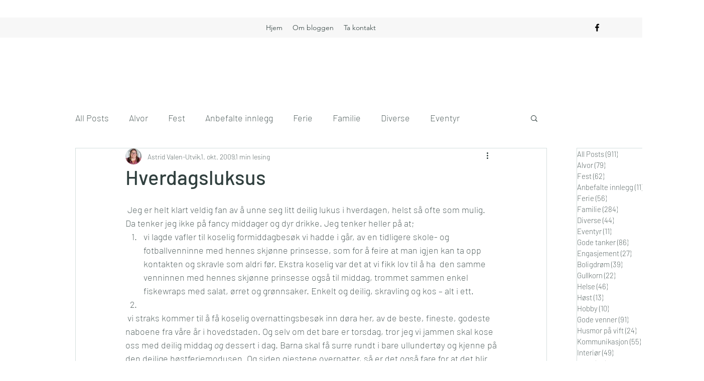

--- FILE ---
content_type: application/javascript
request_url: https://static.parastorage.com/services/communities-blog-ooi/1.3070.0/RssButtonViewerWidgetNoCss.bundle.min.js
body_size: 47891
content:
!function(e,t){"object"==typeof exports&&"object"==typeof module?module.exports=t(require("react"),require("lodash")):"function"==typeof define&&define.amd?define(["react","lodash"],t):"object"==typeof exports?exports.RssButtonViewerWidgetNoCss=t(require("react"),require("lodash")):e.RssButtonViewerWidgetNoCss=t(e.React,e._)}("undefined"!=typeof self?self:this,((e,t)=>(()=>{var n={75403:(e,t,n)=>{"use strict";n.d(t,{loadableReady:()=>N});var r=n(60751),o=n.n(r),i=n(49257),a=n(68102),s=n(72367),l=n(51449),u=n(84271),c=n(58486),p=n.n(c);function d(e,t){if(!e){var n=new Error("loadable: "+t);throw n.framesToPop=1,n.name="Invariant Violation",n}}function f(e){console.warn("loadable: "+e)}var h=o().createContext(),g="__LOADABLE_REQUIRED_CHUNKS__";function y(e){return""+e+g}var m={initialChunks:{}},v="PENDING",b="REJECTED";var w=function(e){return e};function S(e){var t=e.defaultResolveComponent,n=void 0===t?w:t,r=e.render,c=e.onLoad;function f(e,t){void 0===t&&(t={});var f=function(e){return"function"==typeof e?{requireAsync:e,resolve:function(){},chunkName:function(){}}:e}(e),g={};function y(e){return t.cacheKey?t.cacheKey(e):f.resolve?f.resolve(e):"static"}function w(e,r,o){var i=t.resolveComponent?t.resolveComponent(e,r):n(e);if(t.resolveComponent&&!(0,u.isValidElementType)(i))throw new Error("resolveComponent returned something that is not a React component!");return p()(o,i,{preload:!0}),i}var S,C,O=function(e){var t=y(e),n=g[t];return n&&n.status!==b||((n=f.requireAsync(e)).status=v,g[t]=n,n.then((function(){n.status="RESOLVED"}),(function(t){console.error("loadable-components: failed to asynchronously load component",{fileName:f.resolve(e),chunkName:f.chunkName(e),error:t?t.message:t}),n.status=b}))),n},x=function(e){function n(n){var r;return(r=e.call(this,n)||this).state={result:null,error:null,loading:!0,cacheKey:y(n)},d(!n.__chunkExtractor||f.requireSync,"SSR requires `@loadable/babel-plugin`, please install it"),n.__chunkExtractor?(!1===t.ssr||(f.requireAsync(n).catch((function(){return null})),r.loadSync(),n.__chunkExtractor.addChunk(f.chunkName(n))),(0,s.A)(r)):(!1!==t.ssr&&(f.isReady&&f.isReady(n)||f.chunkName&&m.initialChunks[f.chunkName(n)])&&r.loadSync(),r)}(0,l.A)(n,e),n.getDerivedStateFromProps=function(e,t){var n=y(e);return(0,a.A)({},t,{cacheKey:n,loading:t.loading||t.cacheKey!==n})};var o=n.prototype;return o.componentDidMount=function(){this.mounted=!0;var e=this.getCache();e&&e.status===b&&this.setCache(),this.state.loading&&this.loadAsync()},o.componentDidUpdate=function(e,t){t.cacheKey!==this.state.cacheKey&&this.loadAsync()},o.componentWillUnmount=function(){this.mounted=!1},o.safeSetState=function(e,t){this.mounted&&this.setState(e,t)},o.getCacheKey=function(){return y(this.props)},o.getCache=function(){return g[this.getCacheKey()]},o.setCache=function(e){void 0===e&&(e=void 0),g[this.getCacheKey()]=e},o.triggerOnLoad=function(){var e=this;c&&setTimeout((function(){c(e.state.result,e.props)}))},o.loadSync=function(){if(this.state.loading)try{var e=w(f.requireSync(this.props),this.props,P);this.state.result=e,this.state.loading=!1}catch(e){console.error("loadable-components: failed to synchronously load component, which expected to be available",{fileName:f.resolve(this.props),chunkName:f.chunkName(this.props),error:e?e.message:e}),this.state.error=e}},o.loadAsync=function(){var e=this,t=this.resolveAsync();return t.then((function(t){var n=w(t,e.props,P);e.safeSetState({result:n,loading:!1},(function(){return e.triggerOnLoad()}))})).catch((function(t){return e.safeSetState({error:t,loading:!1})})),t},o.resolveAsync=function(){var e=this.props,t=(e.__chunkExtractor,e.forwardedRef,(0,i.A)(e,["__chunkExtractor","forwardedRef"]));return O(t)},o.render=function(){var e=this.props,n=e.forwardedRef,o=e.fallback,s=(e.__chunkExtractor,(0,i.A)(e,["forwardedRef","fallback","__chunkExtractor"])),l=this.state,u=l.error,c=l.loading,p=l.result;if(t.suspense&&(this.getCache()||this.loadAsync()).status===v)throw this.loadAsync();if(u)throw u;var d=o||t.fallback||null;return c?d:r({fallback:d,result:p,options:t,props:(0,a.A)({},s,{ref:n})})},n}(o().Component),A=(C=function(e){return o().createElement(h.Consumer,null,(function(t){return o().createElement(S,Object.assign({__chunkExtractor:t},e))}))},(S=x).displayName&&(C.displayName=S.displayName+"WithChunkExtractor"),C),P=o().forwardRef((function(e,t){return o().createElement(A,Object.assign({forwardedRef:t},e))}));return P.displayName="Loadable",P.preload=function(e){P.load(e)},P.load=function(e){return O(e)},P}return{loadable:f,lazy:function(e,t){return f(e,(0,a.A)({},t,{suspense:!0}))}}}var C=S({defaultResolveComponent:function(e){return e.__esModule?e.default:e.default||e},render:function(e){var t=e.result,n=e.props;return o().createElement(t,n)}}),O=C.loadable,x=C.lazy,A=S({onLoad:function(e,t){e&&t.forwardedRef&&("function"==typeof t.forwardedRef?t.forwardedRef(e):t.forwardedRef.current=e)},render:function(e){var t=e.result,n=e.props;return n.children?n.children(t):null}}),P=A.loadable,k=A.lazy,E="undefined"!=typeof window;function N(e,t){void 0===e&&(e=function(){});var n=void 0===t?{}:t,r=n.namespace,o=void 0===r?"":r,i=n.chunkLoadingGlobal,a=void 0===i?"__LOADABLE_LOADED_CHUNKS__":i;if(!E)return f("`loadableReady()` must be called in browser only"),e(),Promise.resolve();var s=null;if(E){var l=y(o),u=document.getElementById(l);if(u){s=JSON.parse(u.textContent);var c=document.getElementById(l+"_ext");if(!c)throw new Error("loadable-component: @loadable/server does not match @loadable/component");JSON.parse(c.textContent).namedChunks.forEach((function(e){m.initialChunks[e]=!0}))}}if(!s)return f("`loadableReady()` requires state, please use `getScriptTags` or `getScriptElements` server-side"),e(),Promise.resolve();var p=!1;return new Promise((function(e){window[a]=window[a]||[];var t=window[a],n=t.push.bind(t);function r(){s.every((function(e){return t.some((function(t){return t[0].indexOf(e)>-1}))}))&&(p||(p=!0,e()))}t.push=function(){n.apply(void 0,arguments),r()},r()})).then(e)}var M=O;M.lib=P,x.lib=k},78544:(e,t,n)=>{"use strict";n.r(t),n.d(t,{classes:()=>o,cssStates:()=>u,keyframes:()=>i,layers:()=>a,namespace:()=>r,st:()=>p,stVars:()=>s,style:()=>c,vars:()=>l});var r="oV9tESX",o={root:"sKhyXAk"},i={},a={},s={},l={},u=n.stc.bind(null,r),c=n.sts.bind(null,r),p=c},39528:(e,t,n)=>{"use strict";n.r(t),n.d(t,{classes:()=>o,cssStates:()=>u,keyframes:()=>i,layers:()=>a,namespace:()=>r,st:()=>p,stVars:()=>s,style:()=>c,vars:()=>l});var r="o_pS0hq",o={root:"sAfvjLu"},i={},a={},s={},l={},u=n.stc.bind(null,r),c=n.sts.bind(null,r),p=c},89422:(e,t,n)=>{"use strict";n.r(t),n.d(t,{classes:()=>o,cssStates:()=>u,keyframes:()=>i,layers:()=>a,namespace:()=>r,st:()=>p,stVars:()=>s,style:()=>c,vars:()=>l});var r="oFoky1q",o={root:"swp6nPG"},i={},a={},s={},l={},u=n.stc.bind(null,r),c=n.sts.bind(null,r),p=c},97026:(e,t)=>{"use strict";t.hot=void 0;t.hot=function(e,t){return t}},21717:(e,t,n)=>{e.exports=n(97026)},19635:(e,t,n)=>{e.exports=n(75403)},26179:(e,t,n)=>{e.exports=n(16252).cloneDeep},77172:(e,t,n)=>{e.exports=n(16252).memoize},71003:(e,t,n)=>{"use strict";n.r(t),n.d(t,{default:()=>bi});var r={};n.r(r),n.d(r,{default:()=>Zt});var o=n(60751),i=n.n(o);const a=new Map,s=e=>{const t=(n=e,Object.keys(n).filter((e=>void 0!==n[e])).sort().map((e=>`${e}=${n[e]}`)).join("&"));var n;if(a.has(t))return a.get(t);const r=(({language:e,country:t,...n})=>{if(void 0===Intl?.NumberFormat)throw new Error("Intl.NumberFormat is not available.");const r=(e=>e.split("-")[0])(e),o=t?`${r}-${t}`:e;return Intl.NumberFormat(o,{style:"currency",...n})})(e);return a.set(t,r),r};s.cache=a;const l={AC:"%N%n%O%n%A%n%C%n%Z",AD:"%N%n%O%n%A%n%Z %C",AE:"%N%n%O%n%A%n%S",AF:"%N%n%O%n%A%n%C%n%Z",AI:"%N%n%O%n%A%n%C%n%Z",AL:"%N%n%O%n%A%n%Z%n%C",AM:"%N%n%O%n%A%n%Z%n%C%n%S",AR:"%N%n%O%n%A%n%Z %C%n%S",AS:"%N%n%O%n%A%n%C %S %Z",AT:"%O%n%N%n%A%n%Z %C",AU:"%O%n%N%n%A%n%C %S %Z",AX:"%O%n%N%n%A%n%Z %C%n\xc5LAND",AZ:"%N%n%O%n%A%nAZ %Z %C",BA:"%N%n%O%n%A%n%Z %C",BB:"%N%n%O%n%A%n%C, %S %Z",BD:"%N%n%O%n%A%n%C - %Z",BE:"%O%n%N%n%A%n%Z %C",BF:"%N%n%O%n%A%n%C %X",BG:"%N%n%O%n%A%n%Z %C",BH:"%N%n%O%n%A%n%C %Z",BL:"%O%n%N%n%A%n%Z %C %X",BM:"%N%n%O%n%A%n%C %Z",BN:"%N%n%O%n%A%n%C %Z",BR:"%O%n%N%n%A%n%D%n%C-%S%n%Z",BS:"%N%n%O%n%A%n%C, %S",BT:"%N%n%O%n%A%n%C %Z",BY:"%O%n%N%n%A%n%Z, %C%n%S",CA:"%N%n%O%n%A%n%C %S %Z",CC:"%O%n%N%n%A%n%C %S %Z",CH:"%O%n%N%n%A%n%Z %C",CI:"%N%n%O%n%X %A %C %X",CL:"%N%n%O%n%A%n%Z %C%n%S",CN:"%Z%n%S%C%D%n%A%n%O%n%N",CO:"%N%n%O%n%A%n%D%n%C, %S, %Z",CR:"%N%n%O%n%A%n%S, %C%n%Z",CU:"%N%n%O%n%A%n%C %S%n%Z",CV:"%N%n%O%n%A%n%Z %C%n%S",CX:"%O%n%N%n%A%n%C %S %Z",CY:"%N%n%O%n%A%n%Z %C",CZ:"%N%n%O%n%A%n%Z %C",DE:"%N%n%O%n%A%n%Z %C",DK:"%N%n%O%n%A%n%Z %C",DO:"%N%n%O%n%A%n%Z %C",DZ:"%N%n%O%n%A%n%Z %C",EC:"%N%n%O%n%A%n%Z%n%C",EE:"%N%n%O%n%A%n%Z %C %S",EG:"%N%n%O%n%A%n%C%n%S%n%Z",EH:"%N%n%O%n%A%n%Z %C",ES:"%N%n%O%n%A%n%Z %C %S",ET:"%N%n%O%n%A%n%Z %C",FI:"%O%n%N%n%A%n%Z %C",FK:"%N%n%O%n%A%n%C%n%Z",FM:"%N%n%O%n%A%n%C %S %Z",FO:"%N%n%O%n%A%nFO%Z %C",FR:"%O%n%N%n%A%n%Z %C",GB:"%N%n%O%n%A%n%C%n%Z",GE:"%N%n%O%n%A%n%Z %C",GF:"%O%n%N%n%A%n%Z %C %X",GG:"%N%n%O%n%A%n%C%nGUERNSEY%n%Z",GI:"%N%n%O%n%A%nGIBRALTAR%n%Z",GL:"%N%n%O%n%A%n%Z %C",GN:"%N%n%O%n%Z %A %C",GP:"%O%n%N%n%A%n%Z %C %X",GR:"%N%n%O%n%A%n%Z %C",GS:"%N%n%O%n%A%n%n%C%n%Z",GT:"%N%n%O%n%A%n%Z- %C",GU:"%N%n%O%n%A%n%C %Z",GW:"%N%n%O%n%A%n%Z %C",HK:"%S%n%C%n%A%n%O%n%N",HM:"%O%n%N%n%A%n%C %S %Z",HN:"%N%n%O%n%A%n%C, %S%n%Z",HR:"%N%n%O%n%A%n%Z %C",HT:"%N%n%O%n%A%nHT%Z %C",HU:"%N%n%O%n%C%n%A%n%Z",ID:"%N%n%O%n%A%n%C%n%S %Z",IE:"%N%n%O%n%A%n%D%n%C%n%S%n%Z",IL:"%N%n%O%n%A%n%C %Z",IM:"%N%n%O%n%A%n%C%n%Z",IN:"%N%n%O%n%A%n%C %Z%n%S",IO:"%N%n%O%n%A%n%C%n%Z",IQ:"%O%n%N%n%A%n%C, %S%n%Z",IR:"%O%n%N%n%S%n%C, %D%n%A%n%Z",IS:"%N%n%O%n%A%n%Z %C",IT:"%N%n%O%n%A%n%Z %C %S",JE:"%N%n%O%n%A%n%C%nJERSEY%n%Z",JM:"%N%n%O%n%A%n%C%n%S %X",JO:"%N%n%O%n%A%n%C %Z",JP:"\u3012%Z%n%S%n%C%n%A%n%O%n%N%",KE:"%N%n%O%n%A%n%C%n%Z",KG:"%N%n%O%n%A%n%Z %C",KH:"%N%n%O%n%A%n%C %Z",KI:"%N%n%O%n%A%n%S%n%C",KN:"%N%n%O%n%A%n%C, %S",KP:"%Z%n%S%n%C%n%A%n%O%n%N",KR:"%S %C%D%n%A%n%O%n%N%n%Z",KW:"%N%n%O%n%A%n%Z %C",KY:"%N%n%O%n%A%n%S %Z",KZ:"%Z%n%S%n%C%n%A%n%O%n%N",LA:"%N%n%O%n%A%n%Z %C",LB:"%N%n%O%n%A%n%C %Z",LI:"%O%n%N%n%A%n%Z %C",LK:"%N%n%O%n%A%n%C%n%Z",LR:"%N%n%O%n%A%n%Z %C",LS:"%N%n%O%n%A%n%C %Z",LT:"%O%n%N%n%A%n%Z %C",LU:"%O%n%N%n%A%n%Z %C",LV:"%N%n%O%n%A%n%S%n%C, %Z",MA:"%N%n%O%n%A%n%Z %C",MC:"%N%n%O%n%A%n%Z %C %X",MD:"%N%n%O%n%A%n%Z %C",ME:"%N%n%O%n%A%n%Z %C",MF:"%O%n%N%n%A%n%Z %C %X",MG:"%N%n%O%n%A%n%Z %C",MH:"%N%n%O%n%A%n%C %S %Z",MK:"%N%n%O%n%A%n%Z %C",MM:"%N%n%O%n%A%n%C, %Z",MN:"%N%n%O%n%A%n%C%n%S %Z",MO:"%A%n%O%n%N",MP:"%N%n%O%n%A%n%C %S %Z",MQ:"%O%n%N%n%A%n%Z %C %X",MT:"%N%n%O%n%A%n%C %Z",MU:"%N%n%O%n%A%n%Z%n%C",MV:"%N%n%O%n%A%n%C %Z",MW:"%N%n%O%n%A%n%C %X",MX:"%N%n%O%n%A%n%D%n%Z %C, %S",MY:"%N%n%O%n%A%n%D%n%Z %C%n%S",MZ:"%N%n%O%n%A%n%Z %C%S",NA:"%N%n%O%n%A%n%C%n%Z",NC:"%O%n%N%n%A%n%Z %C %X",NE:"%N%n%O%n%A%n%Z %C",NF:"%O%n%N%n%A%n%C %S %Z",NG:"%N%n%O%n%A%n%D%n%C %Z%n%S",NI:"%N%n%O%n%A%n%Z%n%C, %S",NL:"%O%n%N%n%A%n%Z %C",NO:"%N%n%O%n%A%n%Z %C",NP:"%N%n%O%n%A%n%C %Z",NR:"%N%n%O%n%A%n%S",NZ:"%N%n%O%n%A%n%D%n%C %Z",OM:"%N%n%O%n%A%n%Z%n%C",PA:"%N%n%O%n%A%n%C%n%S",PE:"%N%n%O%n%A%n%C %Z%n%S",PF:"%N%n%O%n%A%n%Z %C %S",PG:"%N%n%O%n%A%n%C %Z %S",PH:"%N%n%O%n%A%n%D, %C%n%Z %S",PK:"%N%n%O%n%A%n%D%n%C-%Z",PL:"%N%n%O%n%A%n%Z %C",PM:"%O%n%N%n%A%n%Z %C %X",PN:"%N%n%O%n%A%n%C%n%Z",PR:"%N%n%O%n%A%n%C PR %Z",PT:"%N%n%O%n%A%n%Z %C",PW:"%N%n%O%n%A%n%C %S %Z",PY:"%N%n%O%n%A%n%Z %C",RE:"%O%n%N%n%A%n%Z %C %X",RO:"%N%n%O%n%A%n%Z %S %C",RS:"%N%n%O%n%A%n%Z %C",RU:"%N%n%O%n%A%n%C%n%S%n%Z",SA:"%N%n%O%n%A%n%C %Z",SC:"%N%n%O%n%A%n%C%n%S",SD:"%N%n%O%n%A%n%C%n%Z",SE:"%O%n%N%n%A%n%Z %C",SG:"%N%n%O%n%A%nSINGAPORE %Z",SH:"%N%n%O%n%A%n%C%n%Z",SI:"%N%n%O%n%A%n%Z %C",SJ:"%N%n%O%n%A%n%Z %C",SK:"%N%n%O%n%A%n%Z %C",SM:"%N%n%O%n%A%n%Z %C",SN:"%N%n%O%n%A%n%Z %C",SO:"%N%n%O%n%A%n%C, %S %Z",SR:"%N%n%O%n%A%n%C%n%S",SV:"%N%n%O%n%A%n%Z-%C%n%S",SZ:"%N%n%O%n%A%n%C%n%Z",TA:"%N%n%O%n%A%n%C%n%Z",TC:"%N%n%O%n%A%n%C%n%Z",TH:"%N%n%O%n%A%n%D %C%n%S %Z",TJ:"%N%n%O%n%A%n%Z %C",TM:"%N%n%O%n%A%n%Z %C",TN:"%N%n%O%n%A%n%Z %C",TR:"%N%n%O%n%A%n%Z %C/%S",TV:"%N%n%O%n%A%n%C%n%S",TW:"%Z%n%S%C%n%A%n%O%n%N",TZ:"%N%n%O%n%A%n%Z %C",UA:"%N%n%O%n%A%n%C%n%S%n%Z",UM:"%N%n%O%n%A%n%C %S %Z",US:"%N%n%O%n%A%n%C, %S %Z",UY:"%N%n%O%n%A%n%Z %C %S",UZ:"%N%n%O%n%A%n%Z %C%n%S",VA:"%N%n%O%n%A%n%Z %C",VC:"%N%n%O%n%A%n%C %Z",VE:"%N%n%O%n%A%n%C %Z, %S",VG:"%N%n%O%n%A%n%C%n%Z",VI:"%N%n%O%n%A%n%C %S %Z",VN:"%N%n%O%n%A%n%C%n%S %Z",WF:"%O%n%N%n%A%n%Z %C %X",XK:"%N%n%O%n%A%n%Z %C",YT:"%O%n%N%n%A%n%Z %C %X",ZA:"%N%n%O%n%A%n%D%n%C%n%Z",ZM:"%N%n%O%n%A%n%Z %C"},u={"%N":"name","%O":"organization","%A":"addressLines","%D":"dependentLocality","%C":"locality","%S":"administrativeArea","%Z":"postalCode","%X":"sortingCode","%R":"postalCountry"},c=["AU","AT","BG","HR","CZ","DK","EE","FI","FR","DE","GR","HU","IS","IT","LV","LT","LU","NL","NZ","NO","PL","PT","RO","SK","SI","ES","SE","CH","TR","IE","JP","BR"],p=(e,t)=>{const n=[],r=e.addressLine2??e.addressLine_2??void 0;if(e.streetAddress){const t=(({name:e,number:t,apt:n},r)=>{if(!e&&!t)return"";if(!e||!t)return e||t;const o=n?`${t}-${n}`:t;return c.includes(r)?`${e} ${o}`.trim():`${o} ${e}`.trim()})(e.streetAddress,e.country);n.push(t)}else e.addressLine&&n.push(e.addressLine);return r&&n.push(r),{name:t?.fullName,organization:t?.company,postalCountry:e.country,administrativeArea:e.subdivision,locality:e.city,country:e.countryFullname,postalCode:e.postalCode,addressLines:n}},d=e=>"%"===e[0]&&"%n"!==e,f=e=>u[e],h=(e,t)=>"addressLines"===t?void 0!==e.addressLines&&e.addressLines.length>0:void 0!==e[t]&&""!==e[t],g=({address:e,addressContactDetails:t},{appendCountry:n=!0}={})=>{const r=p(e,t),o=(e=>{const t=[];let n=0;for(;n<e.length;){if("%"===e[n])t.push(e.slice(n,n+2)),n+=1;else{let r=n;for(;"%"!==e[r]&&r<e.length;)r+=1;t.push(e.slice(n,r)),n=r-1}n+=1}return t})((e=>{const t=e?.toUpperCase();return t&&t in l?l[t]:"%N%n%O%n%A%n%C"})(e.country)),i=((e,t)=>{const n=[];let r=0;for(;r<t.length;){const o=t[r];if("%n"===o)n.push(o);else if(d(o)){const t=f(o);h(e,t)&&n.push(o)}else{const i=0===r||!d(t[r-1])||n.length>0&&d(n[n.length-1]),a=r===o.length-1||"%n"===o[r+1]||h(e,f(t[r+1]));i&&a&&n.push(o)}r+=1}for(;n.length>0&&"%n"===n[0];)n.shift();return n})(r,o);return((e,t,n)=>{const r=[];let o="";for(const n of t)if("%n"===n)o.length>0&&(r.push(o),o="");else if(d(n)){const t=f(n);if("postalCountry"===t)continue;if("addressLines"===t){e.addressLines&&e.addressLines.length>0&&(o+=e.addressLines[0],r.push(o),o="",2===e.addressLines.length&&r.push(e.addressLines[1]));continue}o+=e[t]}else o+=n;return o.length>0&&r.push(o),n.appendCountry&&e.country&&r.push(e.country),r})(r,i,{appendCountry:n})};var y=function(e,t){return y=Object.setPrototypeOf||{__proto__:[]}instanceof Array&&function(e,t){e.__proto__=t}||function(e,t){for(var n in t)Object.prototype.hasOwnProperty.call(t,n)&&(e[n]=t[n])},y(e,t)};function m(e,t){if("function"!=typeof t&&null!==t)throw new TypeError("Class extends value "+String(t)+" is not a constructor or null");function n(){this.constructor=e}y(e,t),e.prototype=null===t?Object.create(t):(n.prototype=t.prototype,new n)}var v=function(){return v=Object.assign||function(e){for(var t,n=1,r=arguments.length;n<r;n++)for(var o in t=arguments[n])Object.prototype.hasOwnProperty.call(t,o)&&(e[o]=t[o]);return e},v.apply(this,arguments)};function b(e,t){var n={};for(var r in e)Object.prototype.hasOwnProperty.call(e,r)&&t.indexOf(r)<0&&(n[r]=e[r]);if(null!=e&&"function"==typeof Object.getOwnPropertySymbols){var o=0;for(r=Object.getOwnPropertySymbols(e);o<r.length;o++)t.indexOf(r[o])<0&&Object.prototype.propertyIsEnumerable.call(e,r[o])&&(n[r[o]]=e[r[o]])}return n}function w(e,t,n,r){return new(n||(n=Promise))((function(o,i){function a(e){try{l(r.next(e))}catch(e){i(e)}}function s(e){try{l(r.throw(e))}catch(e){i(e)}}function l(e){var t;e.done?o(e.value):(t=e.value,t instanceof n?t:new n((function(e){e(t)}))).then(a,s)}l((r=r.apply(e,t||[])).next())}))}function S(e,t){var n,r,o,i={label:0,sent:function(){if(1&o[0])throw o[1];return o[1]},trys:[],ops:[]},a=Object.create(("function"==typeof Iterator?Iterator:Object).prototype);return a.next=s(0),a.throw=s(1),a.return=s(2),"function"==typeof Symbol&&(a[Symbol.iterator]=function(){return this}),a;function s(s){return function(l){return function(s){if(n)throw new TypeError("Generator is already executing.");for(;a&&(a=0,s[0]&&(i=0)),i;)try{if(n=1,r&&(o=2&s[0]?r.return:s[0]?r.throw||((o=r.return)&&o.call(r),0):r.next)&&!(o=o.call(r,s[1])).done)return o;switch(r=0,o&&(s=[2&s[0],o.value]),s[0]){case 0:case 1:o=s;break;case 4:return i.label++,{value:s[1],done:!1};case 5:i.label++,r=s[1],s=[0];continue;case 7:s=i.ops.pop(),i.trys.pop();continue;default:if(!(o=i.trys,(o=o.length>0&&o[o.length-1])||6!==s[0]&&2!==s[0])){i=0;continue}if(3===s[0]&&(!o||s[1]>o[0]&&s[1]<o[3])){i.label=s[1];break}if(6===s[0]&&i.label<o[1]){i.label=o[1],o=s;break}if(o&&i.label<o[2]){i.label=o[2],i.ops.push(s);break}o[2]&&i.ops.pop(),i.trys.pop();continue}s=t.call(e,i)}catch(e){s=[6,e],r=0}finally{n=o=0}if(5&s[0])throw s[1];return{value:s[0]?s[1]:void 0,done:!0}}([s,l])}}}Object.create;function C(e){var t="function"==typeof Symbol&&Symbol.iterator,n=t&&e[t],r=0;if(n)return n.call(e);if(e&&"number"==typeof e.length)return{next:function(){return e&&r>=e.length&&(e=void 0),{value:e&&e[r++],done:!e}}};throw new TypeError(t?"Object is not iterable.":"Symbol.iterator is not defined.")}function O(e,t,n){if(n||2===arguments.length)for(var r,o=0,i=t.length;o<i;o++)!r&&o in t||(r||(r=Array.prototype.slice.call(t,0,o)),r[o]=t[o]);return e.concat(r||Array.prototype.slice.call(t))}Object.create;"function"==typeof SuppressedError&&SuppressedError;var x=n(77172),A=n.n(x),P=n(26179),k=n.n(P),E=function(e){return e&&e.split("-")[0]},N=function(e,t,n,r){return new(n||(n=Promise))((function(o,i){function a(e){try{l(r.next(e))}catch(e){i(e)}}function s(e){try{l(r.throw(e))}catch(e){i(e)}}function l(e){var t;e.done?o(e.value):(t=e.value,t instanceof n?t:new n((function(e){e(t)}))).then(a,s)}l((r=r.apply(e,t||[])).next())}))},M=function(e,t){var n,r,o,i,a={label:0,sent:function(){if(1&o[0])throw o[1];return o[1]},trys:[],ops:[]};return i={next:s(0),throw:s(1),return:s(2)},"function"==typeof Symbol&&(i[Symbol.iterator]=function(){return this}),i;function s(i){return function(s){return function(i){if(n)throw new TypeError("Generator is already executing.");for(;a;)try{if(n=1,r&&(o=2&i[0]?r.return:i[0]?r.throw||((o=r.return)&&o.call(r),0):r.next)&&!(o=o.call(r,i[1])).done)return o;switch(r=0,o&&(i=[2&i[0],o.value]),i[0]){case 0:case 1:o=i;break;case 4:return a.label++,{value:i[1],done:!1};case 5:a.label++,r=i[1],i=[0];continue;case 7:i=a.ops.pop(),a.trys.pop();continue;default:if(!(o=a.trys,(o=o.length>0&&o[o.length-1])||6!==i[0]&&2!==i[0])){a=0;continue}if(3===i[0]&&(!o||i[1]>o[0]&&i[1]<o[3])){a.label=i[1];break}if(6===i[0]&&a.label<o[1]){a.label=o[1],o=i;break}if(o&&a.label<o[2]){a.label=o[2],a.ops.push(i);break}o[2]&&a.ops.pop(),a.trys.pop();continue}i=t.call(e,a)}catch(e){i=[6,e],r=0}finally{n=o=0}if(5&i[0])throw i[1];return{value:i[0]?i[1]:void 0,done:!0}}([i,s])}}},R=function(){throw new Error("Translations has not been initialized yet")},L=function(){throw new Error("You are using t function, but have disabled translations.")},D=function(e){var t=e.language,r=e.defaultTranslations,o=e.prefix,i=void 0===o?"messages":o,a=e.defaultLanguage,s=e.availableLanguages,l=e.localeDistPath,u=e.initI18n,c=e.basePath,p=this;this.t=R,this.all={},this.init=function(e){var t=void 0===e?{}:e,r=t.prepopulated,o=t.wait,i=void 0!==o&&o,a=t.useSuspense,s=void 0!==a&&a;return N(p,void 0,void 0,(function(){var e,t,o,a=this;return M(this,(function(l){switch(l.label){case 0:if(e=this.config,t=new Set(e.availableLanguages||[]),!this._initI18n)throw new Error("Can't initialize i18n without initI18n method.");return this.i18n=this._initI18n({locale:e.language,useSuspense:s,wait:i,messages:r,disableAutoInit:!0,asyncMessagesLoader:function(r){var o;return"en"===r?Promise.resolve(e.defaultTranslations):t.has(r)?fetch("".concat(null!==(o=a.basePath)&&void 0!==o?o:n.p).concat(a.localeDistPath,"/").concat(e.prefix,"_").concat(r,".json")).then((function(t){return t.ok?t.json():Promise.reject(new Error("Can't load locale: ".concat(e.language)))})):Promise.reject(new Error("Locale assets for ".concat(r," are not provided")))}}),[4,this.i18n.init()];case 1:if(l.sent(),!(o=this.i18n.getResourceBundle(e.language,"translation"))&&t.has(e.language))throw new Error("Unexpected missing translations for language ".concat(e.language));return this.all=o||e.defaultTranslations||{},this.t=function(e,t){return a.i18n.t(e,t)},[2,this]}}))}))},this.config={availableLanguages:s,language:E(t),defaultTranslations:r,prefix:i,defaultLanguage:a},this.localeDistPath=l,this._initI18n=u,this.i18n=null,this.basePath=c},I=function(e){var t=e.providers,n=e.children,r=e.additionalProps;return t.reduce((function(e,t){return t(e,r||{})}),n)},j=(0,o.createContext)({error:null,errorId:null,errorEnvironment:null}).Provider,T=function(){var e=function(){try{var e=new URLSearchParams(window.location.search).get("commonConfig");return e&&JSON.parse(e)}catch(e){return}}();return null==e?void 0:e.host},_=function(e){var t,n,r,o,i,a,s,l,u,c,p,d,f,h,g;this.entry="Widget";var y,m=e.host,v=e.controllerOptions,b=e.predefined,w=e.query;this.isSSR=null!==(t=null==b?void 0:b.isSSR)&&void 0!==t?t:null==v?void 0:v.isSSR,this.isRTL=null!==(n=null==b?void 0:b.isRTL)&&void 0!==n?n:null==v?void 0:v.isRTL,this.language=null!==(r=null==b?void 0:b.language)&&void 0!==r?r:null==v?void 0:v.language,this.multilingual=null!==(o=null==b?void 0:b.multilingual)&&void 0!==o?o:null==v?void 0:v.multilingual,this.appDefinitionId=null!==(i=null==b?void 0:b.appDefinitionId)&&void 0!==i?i:null==v?void 0:v.appDefinitionId,this.widgetId=null!==(a=null==b?void 0:b.widgetId)&&void 0!==a?a:null==v?void 0:v.widgetId,this.isMobile=null!==(s=null==b?void 0:b.isMobile)&&void 0!==s?s:"Mobile"===(null==m?void 0:m.formFactor),this.isEditor=null!==(l=null==b?void 0:b.isEditor)&&void 0!==l?l:"Editor"===(null==m?void 0:m.viewMode),this.isPreview=null!==(u=null==b?void 0:b.isPreview)&&void 0!==u?u:"Preview"===(null==m?void 0:m.viewMode),this.isViewer=null!==(c=null==b?void 0:b.isViewer)&&void 0!==c?c:"Site"===(null==m?void 0:m.viewMode),this.isEditorX=null!==(p=null==b?void 0:b.isEditorX)&&void 0!==p?p:function(e){var t;return null!==(t=null==e?void 0:e.booleans.responsive)&&void 0!==t&&t}(null==m?void 0:m.style.styleParams),this.isADI=null!==(d=null==b?void 0:b.isADI)&&void 0!==d?d:(void 0===(y=w)&&(y={}),"onboarding"===y.dsOrigin),this.isClassicEditor=null!==(f=null==b?void 0:b.isClassicEditor)&&void 0!==f?f:function(e){return void 0===e&&(e={}),"Editor1.4"===e.dsOrigin}(w),this.isCssPerBreakpoint=null!==(h=null==b?void 0:b.isCssPerBreakpoint)&&void 0!==h?h:!!(null==m?void 0:m.usesCssPerBreakpoint),this.dimensions=null!==(g=null==b?void 0:b.dimensions)&&void 0!==g?g:{height:null==m?void 0:m.dimensions.height,width:null==m?void 0:m.dimensions.width}},Z=(0,o.createContext)(null),F=Z.Provider,B=Z.Consumer,U=(0,o.createContext)(null),V=(U.Consumer,U.Provider);const W=(0,o.createContext)(null),K=(W.Consumer,({errorMonitor:e,children:t})=>{const n=(0,o.useMemo)((()=>({errorMonitor:e})),[e]);return i().createElement(W.Provider,{value:n.errorMonitor,children:t})});var H,z,G=i().createContext({ready:!1,set:null,get:null,getDefaultValue:null,reset:null,resetAll:null,publishEvent:null}),q=G.Consumer,$=function(e){function t(){var t=this.constructor,n=e.call(this,'\nSettingsProvider is not ready.\nUsually this case should be unreachable.  \nIn case you face it use "context.ready: boolean" flag not determine if it possible to set/get params. \n')||this;return Object.setPrototypeOf(n,t.prototype),n}return m(t,e),t}(Error);!function(e){e.Set="set",e.Reset="reset",e.ResetAll="resetAll",e.PublishEvent="publishEvent"}(H||(H={})),function(e){e.Setting="Settings",e.Styles="Styles"}(z||(z={}));var X,J=function(e){function t(t,n){var r=this.constructor,o=e.call(this,"\nCan't modify ".concat(n," values from current environment.\nPlease make sure you are not using `").concat(n,".").concat(t,"(...)` from the widget part.\n"))||this;return Object.setPrototypeOf(o,r.prototype),o}return m(t,e),t}(Error);!function(e){e.Number="Number",e.Boolean="Boolean",e.String="String",e.Text="Text",e.Object="Object"}(X||(X={}));var Y=function(){var e,t=this;this.handlers=((e={})[X.Object]={serialize:function(e){return"string"==typeof e?(console.error("\u26a0\ufe0f Seems like you are calling `settings.set(param, JSON.stringify(value))`. Please, pass a plain object/array and tpa-settings will serializate it."),e):JSON.stringify(e)},deserialize:function(e){return"string"!=typeof e?e:JSON.parse(e)}},e),this.serialize=function(e,n){return e.type===X.Object?t.handlers[X.Object].serialize(n):n},this.deserialize=function(e,n){return e.type===X.Object?t.handlers[X.Object].deserialize(n):n}},Q=function(e){function t(){var t=this.constructor,n=e.call(this,"\nNo `Wix`, `editorSDK` or `publicData` was passed to TPASettingsProvider.\nIn order to work with tpa-settings, you have to pass either Wix SDK or Editor SDK for Settings panel mode or publicData for Widget mode.\n")||this;return Object.setPrototypeOf(n,t.prototype),n}return m(t,e),t}(Error),ee=function(e,t){return e.localeCompare(t)},te=function(e,t){var n=t.isMobile,r=t.language,o=void 0===r?"en":r;return"function"==typeof e.dangerousKeyTransformationOverride?e.dangerousKeyTransformationOverride(e.key,{isMobile:n,language:o}):function(e,t,n){if("string"!=typeof e)throw new Error("`generateKey` expects key to be passed and be a string");if(!t)throw new Error("`generateKey` expects options to be passed");return Object.keys(n).sort(ee).reduce((function(e,r){var o=n[r]===t[r],i=!t[r]&&!n[r];return o||i?e:e+"\u25b6\ufe0e"+("boolean"!=typeof t[r]||n[r]?r+":"+t[r]:r)}),e)}(e.key,{m:n,l:o},{m:!1,l:"en"})},ne=function(e){return e.type===X.Text},re=function(e,t){return{languageAndMobile:te(e,{isMobile:t.isMobile,language:t.language}),language:te(e,{isMobile:!1,language:t.language}),mobile:te(e,{isMobile:t.isMobile}),original:e.key}},oe=function(e){return void 0===e.inheritDesktop||e.inheritDesktop},ie=function(e){var t=e.environmentLabel;return function(e){throw new Error("It is not possible to translate ".concat(e,". Translate function was not passed to the ").concat(t))}};const ae=e=>{let{metadata:t,params:n,isMobile:r,validate:o,createItem:i}=e;if(!t||!o(t.type))return;const a=se(t,r);if(a)switch(a.type){case"static":return i(t.type,le(a));case"ref":return i(t.type,ue({branch:a,params:n,metadataGetter:e=>se(e,r)}));default:throw new Error(`Unexpected type on: ${a}`)}},se=(e,t)=>t?e.mobileDefaultValue??e.defaultValue:e.defaultValue,le=e=>{const{type:t,...n}=e;return 1===Object.keys(n).length&&"value"in n?n.value:n},ue=e=>{let{branch:t,params:n,metadataGetter:r}=e;const o=ce(t,n,r);if(o)return o;if(t.fallback)switch(t.fallback.type){case"static":return le(t.fallback);case"ref":return ce(t.fallback,n,r);default:const e=t.fallback;throw new Error(`Unexpected type on: ${e}`)}},ce=function(e,t,n,r,o){var i;if(void 0===r&&(r=new Set),void 0===o&&(o=0),o>=5)return void console.error(`Max depth reached at ${e.ref}`);if(r.has(e.ref))return void console.error(`Circular reference at ${e.ref}`);r.add(e.ref);const a=null==(i=t[e.ref])?void 0:i.metadata,s=a&&n(a);if(s)switch(s.type){case"static":return le(s);case"ref":return ce(s,t,n,r,o+1);default:throw new Error(`Unexpected type on: ${s}`)}};let pe=function(e){return e.UNKNOWN_DataType="UNKNOWN_DataType",e.text="text",e.textEnum="textEnum",e.number="number",e.booleanValue="booleanValue",e.a11y="a11y",e.link="link",e.image="image",e.video="video",e.vectorArt="vectorArt",e.audio="audio",e.schema="schema",e.localDate="localDate",e.localTime="localTime",e.localDateTime="localDateTime",e.webUrl="webUrl",e.email="email",e.phone="phone",e.hostname="hostname",e.regex="regex",e.guid="guid",e.richText="richText",e.container="container",e.arrayItems="arrayItems",e.direction="direction",e}({}),de=function(e){return e.UNKNOWN_CssPropertyType="UNKNOWN_CssPropertyType",e.booleanValue="booleanValue",e.stringEnum="stringEnum",e.numberEnum="numberEnum",e.customEnum="customEnum",e.number="number",e.background="background",e.backgroundSize="backgroundSize",e.backgroundColor="backgroundColor",e.backgroundImage="backgroundImage",e.backgroundClip="backgroundClip",e.backgroundOrigin="backgroundOrigin",e.backgroundPosition="backgroundPosition",e.backgroundRepeat="backgroundRepeat",e.backgroundAttachment="backgroundAttachment",e.margin="margin",e.marginTop="marginTop",e.marginRight="marginRight",e.marginBottom="marginBottom",e.marginLeft="marginLeft",e.marginInlineStart="marginInlineStart",e.marginInlineEnd="marginInlineEnd",e.padding="padding",e.paddingTop="paddingTop",e.paddingRight="paddingRight",e.paddingBottom="paddingBottom",e.paddingLeft="paddingLeft",e.paddingInlineStart="paddingInlineStart",e.paddingInlineEnd="paddingInlineEnd",e.border="border",e.borderWidth="borderWidth",e.borderStyle="borderStyle",e.borderColor="borderColor",e.borderTop="borderTop",e.borderTopColor="borderTopColor",e.borderTopWidth="borderTopWidth",e.borderTopStyle="borderTopStyle",e.borderRight="borderRight",e.borderRightColor="borderRightColor",e.borderRightWidth="borderRightWidth",e.borderRightStyle="borderRightStyle",e.borderBottom="borderBottom",e.borderBottomColor="borderBottomColor",e.borderBottomWidth="borderBottomWidth",e.borderBottomStyle="borderBottomStyle",e.borderLeft="borderLeft",e.borderLeftColor="borderLeftColor",e.borderLeftWidth="borderLeftWidth",e.borderLeftStyle="borderLeftStyle",e.borderInlineStart="borderInlineStart",e.borderInlineStartColor="borderInlineStartColor",e.borderInlineStartWidth="borderInlineStartWidth",e.borderInlineStartStyle="borderInlineStartStyle",e.borderInlineEnd="borderInlineEnd",e.borderInlineEndColor="borderInlineEndColor",e.borderInlineEndWidth="borderInlineEndWidth",e.borderInlineEndStyle="borderInlineEndStyle",e.borderRadius="borderRadius",e.borderTopLeftRadius="borderTopLeftRadius",e.borderTopRightRadius="borderTopRightRadius",e.borderBottomRightRadius="borderBottomRightRadius",e.borderBottomLeftRadius="borderBottomLeftRadius",e.borderStartStartRadius="borderStartStartRadius",e.borderStartEndRadius="borderStartEndRadius",e.borderEndStartRadius="borderEndStartRadius",e.borderEndEndRadius="borderEndEndRadius",e.font="font",e.fontFamily="fontFamily",e.fontSize="fontSize",e.fontStretch="fontStretch",e.fontStyle="fontStyle",e.fontVariant="fontVariant",e.fontWeight="fontWeight",e.lineHeight="lineHeight",e.color="color",e.letterSpacing="letterSpacing",e.textAlign="textAlign",e.textTransform="textTransform",e.textShadow="textShadow",e.textDecoration="textDecoration",e.textDecorationColor="textDecorationColor",e.textDecorationLine="textDecorationLine",e.textDecorationStyle="textDecorationStyle",e.textDecorationThickness="textDecorationThickness",e.boxShadow="boxShadow",e.opacity="opacity",e.overflow="overflow",e.alignSelf="alignSelf",e.justifyContent="justifyContent",e.alignItems="alignItems",e.flexDirection="flexDirection",e.gap="gap",e.height="height",e.width="width",e.filter="filter",e.backdropFilter="backdropFilter",e.objectFit="objectFit",e.objectPosition="objectPosition",e.mixBlendMode="mixBlendMode",e.isolation="isolation",e}({});function fe(e){let{metadata:t,params:n,isMobile:r=!1,t:o}=e;const i=he(t,o),a=Object.fromEntries(Object.entries(n).map((e=>{let[t,n]=e;return[t,{metadata:n.metadata?he(n.metadata,o):void 0}]}))),s=ae({metadata:i,params:a,isMobile:r,validate:e=>e in de||e in pe,createItem:(e,t)=>ge(e)?{cssPropertyType:e,defaultValue:t}:{dataType:e,defaultValue:t}});if(ge(i.type)){const e=s&&"cssPropertyType"in s?s:void 0;return{type:i.type,defaultValue:null==e?void 0:e.defaultValue}}if(ye(i.type)){const e=s&&"dataType"in s?s:void 0;return{type:i.type,defaultValue:null==e?void 0:e.defaultValue}}throw new Error("Invalid item type received")}const he=(e,t)=>"function"==typeof e?e({t}):e,ge=e=>e in de,ye=e=>e in pe;var me=new Y;function ve(e,t,n){void 0===n&&(n={});var r,o=ne(t),i=re(t,{isMobile:n.isMobile,language:o?n.language:void 0}),a=oe(t);return o?void 0!==e[i.languageAndMobile]?r=e[i.languageAndMobile]:a&&void 0!==e[i.language]&&(r=e[i.language]):void 0!==e[i.mobile]?r=e[i.mobile]:a&&void 0!==e[i.original]&&(r=e[i.original]),me.deserialize(t,r)}var be=!1;function we(e,t,n,r){void 0===n&&(n={});var o=b(n,[]);void 0===r&&(r="COMPONENT");var i=e;e.COMPONENT||(be||(console.warn("`getSettingsValue` or `getSettingsValues` should accept whole public data object. Probably, data was passed only for one scope."),be=!0),i={COMPONENT:e,APP:{}});var a="COMPONENT"===r&&t.inheritFromAppScope,s=ve(i[r],t,o);return void 0===s&&a&&(s=ve(i.APP,t,o)),void 0===s?Se(i,r,t,o):s}function Se(e,t,n,r){var o,i,a,s;void 0===r&&(r={});var l=null!==(o=r.t)&&void 0!==o?o:ie({environmentLabel:null!==(i=r.environmentLabel)&&void 0!==i?i:"`getSettingsValue` function"});return!n.metadata||!r.usesBuilderModel&&n.getDefaultValue?null===(s=n.getDefaultValue)||void 0===s?void 0:s.call(n,{isMobile:r.isMobile,isRTL:r.isRTL,isEditorX:r.isEditorX,t:l,presetId:r.presetId,experiments:r.experiments,getSettingParamValue:function(n,o){return void 0===o&&(o={}),we(e,n,v(v(v({},r),o),{t:l}),t)}}):fe({metadata:n.metadata,params:null!==(a=r.settingsParams)&&void 0!==a?a:{},isMobile:r.isMobile,t:l})}var Ce,Oe=function(e){var t,n;return{APP:null!==(t=null==e?void 0:e.APP)&&void 0!==t?t:{},COMPONENT:null!==(n=null==e?void 0:e.COMPONENT)&&void 0!==n?n:{}}},xe=function(e){function t(t){var n=e.call(this,t)||this;n.handleRevisionChanged=function(){return w(n,void 0,void 0,(function(){var e,t;return S(this,(function(n){switch(n.label){case 0:return e=this.props.SDKAdapter,this.isWidgetMode()?[3,2]:[4,e.getAllData()];case 1:t=n.sent(),this.setState({publicData:Oe(t)}),n.label=2;case 2:return[2]}}))}))},n.getLanguageForParam=function(e){return ne(e)?n.props.language:void 0},n.handleGetParam=function(e){var t=n.props.scope;if(!n.state.ready)throw new $;return we(n.state.publicData,e,{t:n.props.t,experiments:n.props.experiments,isMobile:n.props.isMobile,isEditorX:n.props.isEditorX,isRTL:n.props.isRTL,language:n.props.language,presetId:n.state.publicData[t].presetId,environmentLabel:"<SettingsProvider />",usesBuilderModel:n.props.usesBuilderModel,settingsParams:n.props.userSettingsParams},t)},n.handleGetDefaultValue=function(e){var t=n.props.scope;return Se(n.state.publicData,t,e,{t:n.props.t,experiments:n.props.experiments,isMobile:n.props.isMobile,isEditorX:n.props.isEditorX,isRTL:n.props.isRTL,presetId:n.state.publicData[t].presetId,environmentLabel:"<SettingsProvider />",usesBuilderModel:n.props.usesBuilderModel,settingsParams:n.props.userSettingsParams})},n.handleSetParam=function(e,t){var r,o,i=n.props.scope;if(!n.state.ready)throw new $;if(n.isWidgetMode())throw new J(H.Set,z.Setting);var a=n.serializer.serialize(e,t),s=te(e,{isMobile:n.props.isMobile,language:n.getLanguageForParam(e)});n.state.publicData[i][s]!==a&&(n.setState((function(e){var t,n;return v(v({},e),{publicData:v(v({},e.publicData),(t={},t[i]=v(v({},e.publicData[i]),(n={},n[s]=a,n)),t))})})),n.setWixDataParam(s,a),null===(r=n.props.history)||void 0===r||r.addDebounced(e.key),null===(o=n.props.bi)||void 0===o||o.settingsChanged({parameter:e.key,value:a}))},n.handleResetParam=function(e){var t,r,o=n.props.scope;if(n.isWidgetMode())throw new J(H.Reset,z.Setting);var i=te(e,{isMobile:n.props.isMobile,language:n.getLanguageForParam(e)});n.setState((function(e){var t,n;return v(v({},e),{publicData:v(v({},e.publicData),(t={},t[o]=v(v({},e.publicData[o]),(n={},n[i]=void 0,n)),t))})})),n.removeWixDataParam(i),null===(t=n.props.history)||void 0===t||t.addDebounced(e.key),null===(r=n.props.bi)||void 0===r||r.settingsChanged({parameter:e.key,value:""})},n.handleResetAll=function(e){var t,r;if(n.isWidgetMode())throw new J(H.ResetAll,z.Setting);null===(t=n.props.history)||void 0===t||t.startBatch(),Object.keys(e).forEach((function(t){n.handleResetParam(e[t])})),null===(r=n.props.history)||void 0===r||r.endBatch("All settings")},n.handlePublishEvent=function(e,t){if(n.isWidgetMode())throw new J(H.PublishEvent,z.Setting);n.setWixDataParam("___settingsEvent",{event:e,payload:{id:Date.now(),value:t}})};var r=t.publicData;return n.state={ready:!!r,publicData:Oe(r)},n.serializer=new Y,n}return m(t,e),t.prototype.componentDidMount=function(){return w(this,void 0,void 0,(function(){var e,t,n,r=this;return S(this,(function(o){switch(o.label){case 0:return e=this.props,t=e.SDKAdapter,e.publicData?[2]:t?[4,t.getAllData()]:[3,2];case 1:return n=o.sent(),this.setState({ready:!0,publicData:Oe(n)}),window.onunload=function(){r.handlePublishEvent("reset",{})},[2];case 2:throw new Q}}))}))},t.prototype.componentDidUpdate=function(e){var t=this.props,n=t.publicData,r=t.revisionID;this.isWidgetMode()&&n!==e.publicData&&this.setState({ready:!!n,publicData:Oe(n)}),r!==e.revisionID&&this.handleRevisionChanged()},t.prototype.isWidgetMode=function(){return this.props.publicData},t.prototype.setWixDataParam=function(e,t){var n=this.props,r=n.SDKAdapter,o=n.scope;r.setData(e,t,o)},t.prototype.removeWixDataParam=function(e){var t=this.props,n=t.SDKAdapter,r=t.scope;n.removeData(e,r)},t.prototype.render=function(){return i().createElement(G.Provider,{value:{ready:this.state.ready,get:this.handleGetParam,getDefaultValue:this.handleGetDefaultValue,set:this.handleSetParam,reset:this.handleResetParam,resetAll:this.handleResetAll,publishEvent:this.handlePublishEvent}},this.props.children)},t.defaultProps={scope:"COMPONENT"},t}(i().Component),Ae=n(16252),Pe=i().createContext({ready:!1,set:null,get:null,getDefaultValue:null,reset:null,resetAll:null,changeSiteColors:null,getStylesForAllBreakpoints:null}),ke=Pe.Consumer;!function(e){e.Number="Number",e.Boolean="Boolean",e.Font="Font",e.Color="Color",e.String="String"}(Ce||(Ce={}));var Ee=n(56250),Ne=n.n(Ee);const Me=function(e,t){var n,r,o;if(e){var i=Ne().get(e);if(null===i)throw new Error("Unable to parse color from string: "+e);r=i.value.slice(0,3),o=null!==(n=i.value[3])&&void 0!==n?n:1}else r=[0,0,0],o=1;return{rgb:function(){var e;return(e=Ne().to).rgb.apply(e,O(O([],r,!1),[null!=t?t:o],!1))},hex:function(){return e=r,t=(((255&Math.round(e[0]))<<16)+((255&Math.round(e[1]))<<8)+(255&Math.round(e[2]))).toString(16).toUpperCase(),"000000".substring(t.length)+t;var e,t},opacity:function(){return null!=t?t:o}}};function Re(e){var t=e.styles,n=e.textPresets,r=e.colors,o=e.dimensions,i=e.experiments,a=e.options,s=e.styleParams,l=a.isMobile,u=a.isRTL,c=a.isEditorX,p=a.styleParamsPerBreakpointMode,d=a.usesBuilderModel;return function(e){var a;return!e.metadata||!d&&e.getDefaultValue?null===(a=e.getDefaultValue)||void 0===a?void 0:a.call(e,{colors:r,textPresets:n,isMobile:l,isRTL:u,isEditorX:c,dimensions:o,experiments:i,getStyleParamValue:function(e,a){return void 0===a&&(a={}),Le(v({storage:t,colors:r,textPresets:n,isMobile:l,isRTL:u,isEditorX:c,dimensions:o,experiments:i,styleParamsPerBreakpointMode:p},a))(e)}}):fe({metadata:e.metadata,params:null!=s?s:{},isMobile:l,t:function(e){return"string"==typeof e?e:e.join(" ")}})}}function Le(e){var t=e.storage,n=e.textPresets,r=e.colors,o=void 0===r?[]:r,i=e.isMobile,a=e.isRTL,s=e.isEditorX,l=e.dimensions,u=e.experiments,c=e.styleParamsPerBreakpointMode,p=e.usesBuilderModel,d=e.styleParams,f=function(e){return(t.numbers||{})[e]},h=function(e){return(t.booleans||{})[e]},g=function(e){return(t.fonts||{})[e]},y=function(e){return(t.colors||{})[e]},m=function(e){return(t.strings||{})[e]};return function(e){var r,b,w=(r={},r[Ce.Number]=f,r[Ce.Boolean]=h,r[Ce.Font]=g,r[Ce.Color]=y,r[Ce.String]=m,r)[e.type],S=e.key||e.name;if(c)b=w(S);else{var C=te(v(v({},e),{key:S}),{isMobile:i});b=w(C);var O=oe(e);C!==S&&O&&void 0===b&&(b=w(S))}return void 0===b?Re({styles:t,textPresets:n,colors:o,dimensions:l,experiments:u,styleParams:d,options:{isMobile:i,isRTL:a,isEditorX:s,styleParamsPerBreakpointMode:c,usesBuilderModel:p}})(e):b}}var De=function(e){function t(t){var n=this.constructor,r=e.call(this,"\nYou are calling `getDefaultValue` for styles param, but it wasn't specified.\nPlease check the `".concat(t,"` style param implementation.\n"))||this;return Object.setPrototypeOf(r,n.prototype),r}return m(t,e),t}(Error);var Ie=function(){function e(e){var t=e.styleParams,n=e.wixStyles,r=e.textPresets,o=e.colors,i=e.history,a=e.bi,s=e.isMobile,l=e.isRTL,u=e.isEditorX,c=e.dimensions,p=e.experiments,d=e.styleParamsPerBreakpointMode,f=e.usesBuilderModel,h=e.currentStylesGetter,g=e.allStylesGetter,y=e.userStylesParams,m=this;this.set=function(e,t,n){var r,o;void 0===n&&(n={}),e.name&&console.warn('Check the "'.concat(e.name,'" style param \u2013 property "name" is deprecated. Please use "key"'));var i=e.key||e.name,a=te(v(v({},e),{key:i}),{isMobile:!m.styleParamsPerBreakpointMode&&m.isMobile});switch(e.type){case Ce.Number:m.setNumberParam(a,t,n);break;case Ce.Boolean:m.setBooleanParam(a,t,n);break;case Ce.Font:m.setFontParam(a,t,n);break;case Ce.Color:m.setColorParam(a,t,n);break;case Ce.String:m.setStringParam(a,t,n);break;default:console.error('"'.concat(e.type,'" is not supported type.'))}null===(r=m.history)||void 0===r||r.addDebounced(i),null===(o=m.bi)||void 0===o||o.settingsChanged({parameter:i,value:t})},this.getCurrentStyles=function(){return m.currentStylesGetter?m.wixStyles.decode(m.currentStylesGetter(),m.colors,m.textPresets):m.styles},this.get=function(e){return Le({storage:m.getCurrentStyles(),colors:m.colors,textPresets:m.textPresets,isMobile:m.isMobile,isRTL:m.isRTL,isEditorX:m.isEditorX,dimensions:m.dimensions,experiments:m.experiments,styleParamsPerBreakpointMode:m.styleParamsPerBreakpointMode,usesBuilderModel:m.usesBuilderModel,styleParams:m.userStylesParams})(e)},this.getDefaultValue=function(e){if(!e.getDefaultValue)throw new De(e.key);return Re({styles:m.styles,colors:m.colors,textPresets:m.textPresets,dimensions:m.dimensions,experiments:m.experiments,options:{isMobile:m.isMobile,isRTL:m.isRTL,isEditorX:m.isEditorX,styleParamsPerBreakpointMode:m.styleParamsPerBreakpointMode,usesBuilderModel:m.usesBuilderModel},styleParams:m.userStylesParams})(e)},this.reset=function(e){var t=Re({styles:m.styles,colors:m.colors,textPresets:m.textPresets,dimensions:m.dimensions,experiments:m.experiments,options:{isMobile:m.isMobile,isRTL:m.isRTL,isEditorX:m.isEditorX,styleParamsPerBreakpointMode:m.styleParamsPerBreakpointMode,usesBuilderModel:m.usesBuilderModel},styleParams:m.userStylesParams});m.set(e,t(e))},this.resetAll=function(e){var t,n;null===(t=m.history)||void 0===t||t.startBatch(),Object.keys(e).forEach((function(t){m.reset(e[t])})),null===(n=m.history)||void 0===n||n.endBatch("All styles")},this.wixStyles=n,this.textPresets=r,this.colors=o,this.styles=t,this.history=i,this.bi=a,this.isMobile=s,this.isRTL=l,this.isEditorX=u,this.dimensions=c,this.experiments=p,this.styleParamsPerBreakpointMode=d,this.usesBuilderModel=f,this.currentStylesGetter=h,this.allStylesGetter=g,this.userStylesParams=y}return e.prototype.setStylesParam=function(e,t,n){var r,o;this.styles=v(v({},this.styles),((r={})[e]=v(v({},this.styles[e]),((o={})[t]=n,o)),r))},e.prototype.setBooleanParam=function(e,t,n){this.setStylesParam("booleans",e,t),this.wixStyles.setBooleanParam(e,t,n)},e.prototype.setColorParam=function(e,t,n){this.setStylesParam("colors",e,function(e,t){if(null==e?void 0:e.name){var n=t.find((function(t){return t.name===e.name}));return v(v({},e),{value:Me(n.value,e.opacity).rgb()})}return e}(t,this.colors)),this.wixStyles.setColorParam(e,t,n)},e.prototype.setFontParam=function(e,t,n){this.setStylesParam("fonts",e,t),this.wixStyles.setFontParam(e,t,n)},e.prototype.setNumberParam=function(e,t,n){this.setStylesParam("numbers",e,t),this.wixStyles.setNumberParam(e,t,n)},e.prototype.setStringParam=function(e,t,n){this.setStylesParam("strings",e,t),this.wixStyles.setStringParam(e,t,n)},e.prototype.getAll=function(){return JSON.parse(JSON.stringify(this.getCurrentStyles()))},e.prototype.getAllForAllBreakpoints=function(){var e=this;return this.allStylesGetter?JSON.parse(JSON.stringify(this.allStylesGetter().map((function(t){return e.wixStyles.decode(t,e.colors,e.textPresets)})))):[this.getAll()]},e.prototype.setStyleParams=function(e){return w(this,void 0,void 0,(function(){var t;return S(this,(function(n){switch(n.label){case 0:return t=this,[4,this.wixStyles.decode(e,this.colors,this.textPresets)];case 1:return t.styles=n.sent(),[2]}}))}))},e.prototype.handleSiteColorChange=function(e){var t=this.styles.colors,n=Object.keys(t).reduce((function(n,r){return t[r].name?n[r]=v(v({},t[r]),{value:e[t[r].name]}):n[r]=t[r],n}),{});this.styles=v(v({},this.styles),{colors:n})},e}();function je(e,t){if(void 0===t&&(t={}),!t[e])return null;var n=t[e];return{size:parseInt(n.size,10),family:n.fontFamily,preset:e,style:{bold:"bold"===n.weight||parseInt(n.weight,10)>=700,italic:"italic"===n.style,underline:!1},fontStyleParam:!1,weight:n.weight}}function Te(e,t,n){var r=Object.keys(e.fonts||[]).reduce((function(t,r){var o,i,a=e.fonts[r];return v(v({},t),{fonts:v(v({},t.fonts),(o={},o[r]="Custom"!==a.preset&&null!==(i=je(e.fonts[r].preset,n))&&void 0!==i?i:a,o))})}),{fonts:{}}).fonts,o=Object.keys(e.colors||[]).reduce((function(n,r){var o;try{var i=function(e,t){var n;if(!e.value)return null;if(e.themeName){var r=t.find((function(t){return t.reference===e.themeName||t.name===e.themeName})),o=Me(e.value||r.value);if(r)return{value:o.rgb(),name:r.name,opacity:o.opacity()}}var i=Me(e.value);return{value:i.rgb(),name:null!==(n=e.themeName)&&void 0!==n?n:null,opacity:i.opacity()}}(e.colors[r],t);return v(v({},n),{colors:v(v({},n.colors),(o={},o[r]=i,o))})}catch(e){return v(v({},n),{errors:n.errors.concat(r)})}}),{colors:{},errors:[]}),i=o.colors;o.errors;return v(v({},e),{fonts:r,colors:i})}var _e,Ze=function(){function e(e,t){var n=this;this.refresh=function(){return w(n,void 0,void 0,(function(){var e,t,n;return S(this,(function(r){switch(r.label){case 0:return(null===(n=this.editorSDKAdapter)||void 0===n?void 0:n.instance)?[4,this.editorSDKAdapter.instance.components.getById("token",{id:new URLSearchParams(window.location.search).get("origCompId")})]:[3,3];case 1:return e=r.sent(),[4,this.editorSDKAdapter.instance.document.tpa.getStyleParams("token",{compRef:e})];case 2:return t=r.sent(),[2,this.normalizeStylesReceivedFromEditorSDK(t)];case 3:return[2]}}))}))},this.decode=function(e,t,n){return e?Te(e,t,n):null},this.SDKAdapter=e,this.editorSDKAdapter=t}return e.prototype.setBooleanParam=function(e,t,n){this.SDKAdapter.setBooleanParam(e,t,n)},e.prototype.setFontParam=function(e,t,n){this.SDKAdapter.setFontParam(e,t,n)},e.prototype.setNumberParam=function(e,t,n){this.SDKAdapter.setNumberParam(e,t,n)},e.prototype.setColorParam=function(e,t,n){return w(this,void 0,void 0,(function(){var r,o;return S(this,(function(i){switch(i.label){case 0:return[4,this.SDKAdapter.getSiteColors()];case 1:return r=i.sent(),o=function(e,t){if(e.name){var n=t.find((function(t){return t.name===e.name})),r=Me(n.value,e.opacity).rgb();return{opacity:e.opacity,rgba:r,color:{value:r,name:n.name,reference:n.reference}}}return{opacity:e.opacity,rgba:Me(e.value,e.opacity).rgb(),color:!1}}(t,r),this.SDKAdapter.setColorParam(e,o,n),[2]}}))}))},e.prototype.setStringParam=function(e,t,n){this.editorSDKAdapter.setStringParam(e,t,n)},e.prototype.load=function(){return this.SDKAdapter.getStyleParams()},e.prototype.getSiteTextPresets=function(){return this.SDKAdapter.getSiteTextPresets()},e.prototype.getSiteColors=function(){return this.SDKAdapter.getSiteColors()},e.prototype.normalizeStylesReceivedFromEditorSDK=function(e){return w(this,void 0,void 0,(function(){var t,n,r,o,i,a;return S(this,(function(s){switch(s.label){case 0:for(i in t=function(t){var r,o;return S(this,(function(i){switch(i.label){case 0:return e.colors.hasOwnProperty(t)&&e.colors[t].hasOwnProperty("themeName")?[4,n.getSiteColors()]:[3,2];case 1:r=i.sent(),o=r.find((function(n){return n.name===e.colors[t].themeName})),e.colors[t].themeName=o.reference,i.label=2;case 2:return[2]}}))},n=this,r=e.colors,o=[],r)o.push(i);a=0,s.label=1;case 1:return a<o.length?(i=o[a])in r?[5,t(i)]:[3,3]:[3,4];case 2:s.sent(),s.label=3;case 3:return a++,[3,1];case 4:return[2,e]}}))}))},e}(),Fe=function(e){function t(){var t=this.constructor,n=e.call(this,'\nStylesProvider is not ready. Styles are not loaded.\nUsually this case should be unreachable.  \nIn case you face it use "context.ready: boolean" flag not determine if it possible to set/get params. \n')||this;return Object.setPrototypeOf(n,t.prototype),n}return m(t,e),t}(Error),Be=((_e={})[Ce.Number]="numbers",_e[Ce.Boolean]="booleans",_e[Ce.Font]="fonts",_e[Ce.Color]="colors",_e[Ce.String]="strings",_e),Ue=function(e){function t(t){var n=e.call(this,t)||this;return n.state={ready:!1,styles:null},n.getStyleParamsWithDefaults=function(e){var t=n.props,r=t.userStylesParams,o=t.usesBuilderModel;if(!r)return e;var i=Le({storage:e,colors:n.props.siteColors,textPresets:n.props.textPresets,isMobile:n.props.isMobile,isRTL:n.props.isRTL,isEditorX:n.props.isEditorX,dimensions:n.props.dimensions,experiments:n.props.experiments,styleParamsPerBreakpointMode:n.props.styleParamsPerBreakpointMode,styleParams:r,usesBuilderModel:o});return Object.values(r).forEach((function(t){var n=i(t);void 0!==n&&(e[Be[t.type]][t.key]=n)})),e},n.getStylesForAllBreakpoints=function(){if(!n.state.ready)throw new Fe;return n.stylesStore.getAllForAllBreakpoints().map(n.getStyleParamsWithDefaults)},n.handleGetParam=function(e){if(!n.state.ready)throw new Fe;return n.stylesStore.get(e)},n.handleGetDefaultValue=function(e){if(!n.state.ready)throw new Fe;return n.stylesStore.getDefaultValue(e)},n.handleSetParam=function(e,t,r){if(!n.state.ready)throw new Fe;if(n.isWidgetMode())throw new J(H.Set,z.Styles);if(n.stylesStore.get(e)!==t){n.stylesStore.set(e,t,r);var o=n.stylesStore.getAll();n.setState({styles:o})}},n.handleResetParam=function(e){if(!n.state.ready)throw new Fe;if(n.isWidgetMode())throw new J(H.Reset,z.Styles);n.stylesStore.reset(e);var t=n.stylesStore.getAll();n.setState({styles:t})},n.handleResetAll=function(e){if(!n.state.ready)throw new Fe;if(n.isWidgetMode())throw new J(H.ResetAll,z.Styles);n.stylesStore.resetAll(e),n.setState({styles:n.stylesStore.getAll()})},n.handleSiteColorChange=function(e){if(!n.state.ready)throw new Fe;n.stylesStore.handleSiteColorChange(e);var t=n.stylesStore.getAll();n.setState({styles:t})},n.isWidgetMode(t)&&(n.wixStyles=new Ze,n.initStylesStore({textPresets:t.textPresets,colors:t.siteColors,styleParams:t.styleParams,currentStylesGetter:t.currentStylesGetter,allStylesGetter:t.allStylesGetter})),n.state={ready:n.isWidgetMode(t),styles:null},n}return m(t,e),t.prototype.componentDidMount=function(){return w(this,void 0,void 0,(function(){var e,t,n,r,o,i,a;return S(this,(function(s){switch(s.label){case 0:return this.isWidgetModeWithoutStyleProps()?(this.setState({ready:!0}),[2]):this.isWidgetMode()?[2]:(this.wixStyles=new Ze(this.props.SDKAdapter,this.props.editorSDKAdapter),i=(o=Promise).all,[4,this.wixStyles.load()]);case 1:return a=[s.sent()],[4,this.wixStyles.getSiteTextPresets()];case 2:return a=a.concat([s.sent()]),[4,this.wixStyles.getSiteColors()];case 3:return[4,i.apply(o,[a.concat([s.sent()])])];case 4:return e=s.sent(),t=e[0],n=e[1],r=e[2],this.initStylesStore({styleParams:t,textPresets:n,colors:r,currentStylesGetter:this.props.currentStylesGetter,allStylesGetter:this.props.allStylesGetter}),this.setState({ready:!0}),[2]}}))}))},t.prototype.initStylesStore=function(e){var t=e.styleParams,n=e.textPresets,r=e.colors,o=e.currentStylesGetter,i=e.allStylesGetter,a=this.wixStyles.decode(t,r,n);this.stylesStore=new Ie({styleParams:a,textPresets:n,colors:r,wixStyles:this.wixStyles||null,history:this.props.history,bi:this.props.bi,isMobile:this.props.isMobile,isRTL:this.props.isRTL,isEditorX:this.props.isEditorX,dimensions:this.props.dimensions,experiments:this.props.experiments,styleParamsPerBreakpointMode:this.props.styleParamsPerBreakpointMode,usesBuilderModel:this.props.usesBuilderModel,userStylesParams:this.props.userStylesParams,currentStylesGetter:o,allStylesGetter:i})},t.prototype.componentDidUpdate=function(e){var t;return w(this,void 0,void 0,(function(){var n,r;return S(this,(function(o){switch(o.label){case 0:if(this.props.revisionID===e.revisionID)return[3,2];if(!(null===(t=this.props.editorSDKAdapter)||void 0===t?void 0:t.instance))throw new Error("Pass editorSDK to TPASettingsProvider's props");return[4,this.wixStyles.refresh()];case 1:n=o.sent(),this.stylesStore.setStyleParams(n),r=this.stylesStore.getAll(),this.setState({styles:r}),o.label=2;case 2:return this.isWidgetMode(this.props)&&this.widgetPropsChanged(this.props,e)&&this.initStylesStore({textPresets:this.props.textPresets,colors:this.props.siteColors,styleParams:this.props.styleParams,currentStylesGetter:this.props.currentStylesGetter,allStylesGetter:this.props.allStylesGetter}),[2]}}))}))},t.prototype.isWidgetMode=function(e){return void 0===e&&(e=this.props),e.styleParams&&!e.SDKAdapter},t.prototype.widgetPropsChanged=function(e,t){return!((0,Ae.isEqual)(e.styleParams,t.styleParams)&&(0,Ae.isEqual)(e.siteColors,t.siteColors)&&(0,Ae.isEqual)(e.textPresets,t.textPresets)&&(0,Ae.isEqual)(e.dimensions,t.dimensions)&&e.isMobile===t.isMobile&&e.allStylesGetter===t.allStylesGetter&&e.currentStylesGetter===t.currentStylesGetter)},t.prototype.isWidgetModeWithoutStyleProps=function(){return!this.isWidgetMode()&&!this.props.SDKAdapter},t.prototype.render=function(){return i().createElement(Pe.Provider,{value:{getStylesForAllBreakpoints:this.getStylesForAllBreakpoints,ready:this.state.ready,get:this.handleGetParam,getDefaultValue:this.handleGetDefaultValue,set:this.handleSetParam,reset:this.handleResetParam,resetAll:this.handleResetAll,changeSiteColors:this.handleSiteColorChange}},this.props.children)},t}(i().Component),Ve=function(e){var t=e.t,n=e.experiments,r=e.publicData,o=e.isMobile,a=e.isRTL,s=e.isEditorX,l=e.dimensions,u=e.language,c=e.children,p=e.hostStyle,d=e.stylesParams,f=e.styleParamsPerBreakpointMode,h=e.currentStylesGetter,g=e.allStylesGetter;return i().createElement(xe,{t,experiments:n,publicData:r,isMobile:o,isRTL:a,isEditorX:s,language:u},i().createElement(Ue,{userStylesParams:d,currentStylesGetter:h,allStylesGetter:g,styleParamsPerBreakpointMode:f,styleParams:null==p?void 0:p.styleParams,textPresets:null==p?void 0:p.siteTextPresets,siteColors:null==p?void 0:p.siteColors,isEditorX:s,isMobile:o,isRTL:a,experiments:n,dimensions:l},i().createElement(q,null,(function(e){return i().createElement(ke,null,(function(t){return e.ready&&t.ready&&c}))}))))},We=i().createContext(null);function Ke(e){var t=void 0===e?{}:e,n=t.suspense,r=void 0===n||n,o=(t.readOnly,i().useContext(We));if(!o)throw new Error("You are trying to get Experiments outside ExperimentsProvider component.\nPlease wrap up your application in ExperimentsProvider.");var a=o.ready,s=o.promise,l=o.experimentsInstance;if(r&&!a)throw s;return{ready:a,experiments:l}}var He=function(){return He=Object.assign||function(e){for(var t,n=1,r=arguments.length;n<r;n++)for(var o in t=arguments[n])Object.prototype.hasOwnProperty.call(t,o)&&(e[o]=t[o]);return e},He.apply(this,arguments)},ze=function(e,t){var n={};for(var r in e)Object.prototype.hasOwnProperty.call(e,r)&&t.indexOf(r)<0&&(n[r]=e[r]);if(null!=e&&"function"==typeof Object.getOwnPropertySymbols){var o=0;for(r=Object.getOwnPropertySymbols(e);o<r.length;o++)t.indexOf(r[o])<0&&Object.prototype.propertyIsEnumerable.call(e,r[o])&&(n[r[o]]=e[r[o]])}return n},Ge=function(){return null},qe=function(e){var t=e.experimentsDisabled,n=ze(e,["experimentsDisabled"]),r=(t?Ge:Ke)();return i().createElement(Ve,He({experiments:null==r?void 0:r.experiments},n))},$e=function(){return $e=Object.assign||function(e){for(var t,n=1,r=arguments.length;n<r;n++)for(var o in t=arguments[n])Object.prototype.hasOwnProperty.call(t,o)&&(e[o]=t[o]);return e},$e.apply(this,arguments)},Xe={language:"_language",translations:"_translations",multilingual:"_multilingual",experiments:"_experiments",biMethods:"_biMethods",openModal:"__openModal__",biUtil:"_biUtil",mobile:"_mobile",isRTL:"_isRTL",isSSR:"_isSSR",isSEO:"_isSEO",appDefinitionId:"_appDefinitionId",widgetId:"_widgetId",fedopsLogger:"_fedopsLogger",sentry:"_sentry",errorMonitor:"_errorMonitor",publicData:"_publicData",styles:"__styles",enabledHOCs:"_enabledHOCs",onAppLoaded:"_onAppLoaded",onAppLoadStarted:"_onAppLoadStarted",error:"_workerError",errorMonitorWithOptions:"__errorMonitorWithOptions",logger:"__logger",transactionWithAction:"__transactionWithAction",shouldReportAppLoadStarted:"shouldReportAppLoadStarted"},Je=function(){function e(){this.store={}}return e.prototype.init=function(){},e.prototype.getProps=function(){return this.store},e.prototype.getProp=function(e){var t=this.getPrivateKey(e);return this.store[t]},e.prototype.spreadProp=function(e){var t,n=this.getPrivateKey(e);return(t={})[n]=this.store[n],t},e.prototype.getPrivateKey=function(t){return e.PropsMap[t]},e.prototype.getFromExternalStore=function(e,t){return t[this.getPrivateKey(e)]},e.prototype.setProp=function(e,t){var n=this.getPrivateKey(e);this.store[n]=t},e.prototype.isHOCEnabled=function(e){return this.getProp("enabledHOCs")[e]},e.prototype.isFlowPropsReceived=function(){return!!this.getProp("enabledHOCs")},e.PropsMap=Xe,e}(),Ye=function(){var e=function(t,n){return e=Object.setPrototypeOf||{__proto__:[]}instanceof Array&&function(e,t){e.__proto__=t}||function(e,t){for(var n in t)Object.prototype.hasOwnProperty.call(t,n)&&(e[n]=t[n])},e(t,n)};return function(t,n){if("function"!=typeof n&&null!==n)throw new TypeError("Class extends value "+String(n)+" is not a constructor or null");function r(){this.constructor=t}e(t,n),t.prototype=null===n?Object.create(n):(r.prototype=n.prototype,new r)}}(),Qe=function(e){function t(t){var n=t.props,r=e.call(this)||this;return r.getPanoramaClient=function(){return e={errorMonitorWithOptions:r.getProp("errorMonitorWithOptions"),transactionWithAction:r.getProp("transactionWithAction"),logger:r.getProp("logger")},{errorMonitor:function(t){return{reportError:function(n,r){e.errorMonitorWithOptions(t,"reportError",n,r)},addBreadcrumb:function(n){e.errorMonitorWithOptions(t,"addBreadcrumb",n)}}},transaction:function(t){return{start:function(n){e.transactionWithAction(t,"start",n)},finish:function(n){e.transactionWithAction(t,"finish",n)}}},logger:function(){return e.logger}};var e},r.getBILogger=function(){return function(e){var t=e.biMethods,n=e.biUtil;return $e($e({},t),{util:n})}({biMethods:r.getProp("biMethods"),biUtil:r.getProp("biUtil")})},r.initConsumerProps(n),r}return Ye(t,e),t.prototype.initConsumerProps=function(e){this.store=e},t.prototype.getControllerError=function(){return this.getProp("error")?function(e){var t=new Error;return t.name=e.name,t.message=e.message,t.stack=e.stack,{error:t,errorId:e.errorId}}(this.getProp("error")):null},t}(Je),et=(0,o.createContext)(null),tt=(et.Consumer,function(e){var t=e.openModal,n=e.children,r=(0,o.useMemo)((function(){return{openModal:t}}),[t]);return i().createElement(et.Provider,{value:r},n)});const nt=(0,o.createContext)(null).Provider;const rt=(0,o.createContext)(null).Provider;var ot=function(){var e=function(t,n){return e=Object.setPrototypeOf||{__proto__:[]}instanceof Array&&function(e,t){e.__proto__=t}||function(e,t){for(var n in t)Object.prototype.hasOwnProperty.call(t,n)&&(e[n]=t[n])},e(t,n)};return function(t,n){if("function"!=typeof n&&null!==n)throw new TypeError("Class extends value "+String(n)+" is not a constructor or null");function r(){this.constructor=t}e(t,n),t.prototype=null===n?Object.create(n):(r.prototype=n.prototype,new r)}}(),it=function(){return it=Object.assign||function(e){for(var t,n=1,r=arguments.length;n<r;n++)for(var o in t=arguments[n])Object.prototype.hasOwnProperty.call(t,o)&&(e[o]=t[o]);return e},it.apply(this,arguments)},at=function(e,t){var n={};for(var r in e)Object.prototype.hasOwnProperty.call(e,r)&&t.indexOf(r)<0&&(n[r]=e[r]);if(null!=e&&"function"==typeof Object.getOwnPropertySymbols){var o=0;for(r=Object.getOwnPropertySymbols(e);o<r.length;o++)t.indexOf(r[o])<0&&Object.prototype.propertyIsEnumerable.call(e,r[o])&&(n[r[o]]=e[r[o]])}return n},st=function(e){return(0,o.useMemo)((function(){return new Qe({props:e})}),[e])},lt=function(e){function t(t){var n=e.call(this,t)||this;return t.onAppLoadStarted&&t.onAppLoadStarted(),n}return ot(t,e),t.prototype.componentDidMount=function(){this.props.onAppLoaded&&this.props.host.registerToComponentDidLayout(this.props.onAppLoaded)},t.prototype.render=function(){return this.props.children},t}(i().Component),ut=n(78304),ct=n.n(ut),pt=n(4452),dt=n.n(pt);function ft(e,t){(null==t||t>e.length)&&(t=e.length);for(var n=0,r=Array(t);n<t;n++)r[n]=e[n];return r}function ht(e,t){return function(e){if(Array.isArray(e))return e}(e)||function(e,t){var n=null==e?null:"undefined"!=typeof Symbol&&e[Symbol.iterator]||e["@@iterator"];if(null!=n){var r,o,i,a,s=[],l=!0,u=!1;try{if(i=(n=n.call(e)).next,0===t){if(Object(n)!==n)return;l=!1}else for(;!(l=(r=i.call(n)).done)&&(s.push(r.value),s.length!==t);l=!0);}catch(e){u=!0,o=e}finally{try{if(!l&&null!=n.return&&(a=n.return(),Object(a)!==a))return}finally{if(u)throw o}}return s}}(e,t)||function(e,t){if(e){if("string"==typeof e)return ft(e,t);var n={}.toString.call(e).slice(8,-1);return"Object"===n&&e.constructor&&(n=e.constructor.name),"Map"===n||"Set"===n?Array.from(e):"Arguments"===n||/^(?:Ui|I)nt(?:8|16|32)(?:Clamped)?Array$/.test(n)?ft(e,t):void 0}}(e,t)||function(){throw new TypeError("Invalid attempt to destructure non-iterable instance.\nIn order to be iterable, non-array objects must have a [Symbol.iterator]() method.")}()}function gt(e){return gt="function"==typeof Symbol&&"symbol"==typeof Symbol.iterator?function(e){return typeof e}:function(e){return e&&"function"==typeof Symbol&&e.constructor===Symbol&&e!==Symbol.prototype?"symbol":typeof e},gt(e)}function yt(e){var t=function(e,t){if("object"!=gt(e)||!e)return e;var n=e[Symbol.toPrimitive];if(void 0!==n){var r=n.call(e,t||"default");if("object"!=gt(r))return r;throw new TypeError("@@toPrimitive must return a primitive value.")}return("string"===t?String:Number)(e)}(e,"string");return"symbol"==gt(t)?t:t+""}function mt(e,t,n){return(t=yt(t))in e?Object.defineProperty(e,t,{value:n,enumerable:!0,configurable:!0,writable:!0}):e[t]=n,e}function vt(e,t){if(!(e instanceof t))throw new TypeError("Cannot call a class as a function")}function bt(e,t){for(var n=0;n<t.length;n++){var r=t[n];r.enumerable=r.enumerable||!1,r.configurable=!0,"value"in r&&(r.writable=!0),Object.defineProperty(e,yt(r.key),r)}}function wt(e,t,n){return t&&bt(e.prototype,t),n&&bt(e,n),Object.defineProperty(e,"prototype",{writable:!1}),e}var St=/&(?:amp|#38|lt|#60|gt|#62|apos|#39|quot|#34|nbsp|#160|copy|#169|reg|#174|hellip|#8230|#x2F|#47);/g,Ct={"&amp;":"&","&#38;":"&","&lt;":"<","&#60;":"<","&gt;":">","&#62;":">","&apos;":"'","&#39;":"'","&quot;":'"',"&#34;":'"',"&nbsp;":" ","&#160;":" ","&copy;":"\xa9","&#169;":"\xa9","&reg;":"\xae","&#174;":"\xae","&hellip;":"\u2026","&#8230;":"\u2026","&#x2F;":"/","&#47;":"/"},Ot=function(e){return Ct[e]};var xt,At={bindI18n:"languageChanged",bindI18nStore:"",transEmptyNodeValue:"",transSupportBasicHtmlNodes:!0,transWrapTextNodes:"",transKeepBasicHtmlNodesFor:["br","strong","i","p"],useSuspense:!0,unescape:function(e){return e.replace(St,Ot)}},Pt=(0,o.createContext)();var kt=function(){function e(){vt(this,e),this.usedNamespaces={}}return wt(e,[{key:"addUsedNamespaces",value:function(e){var t=this;e.forEach((function(e){t.usedNamespaces[e]||(t.usedNamespaces[e]=!0)}))}},{key:"getUsedNamespaces",value:function(){return Object.keys(this.usedNamespaces)}}]),e}();function Et(){return xt}function Nt(){if(console&&console.warn){for(var e,t=arguments.length,n=new Array(t),r=0;r<t;r++)n[r]=arguments[r];"string"==typeof n[0]&&(n[0]="react-i18next:: ".concat(n[0])),(e=console).warn.apply(e,n)}}var Mt={};function Rt(){for(var e=arguments.length,t=new Array(e),n=0;n<e;n++)t[n]=arguments[n];"string"==typeof t[0]&&Mt[t[0]]||("string"==typeof t[0]&&(Mt[t[0]]=new Date),Nt.apply(void 0,t))}function Lt(e,t,n){e.loadNamespaces(t,(function(){if(e.isInitialized)n();else{e.on("initialized",(function t(){setTimeout((function(){e.off("initialized",t)}),0),n()}))}}))}function Dt(e,t){var n=Object.keys(e);if(Object.getOwnPropertySymbols){var r=Object.getOwnPropertySymbols(e);t&&(r=r.filter((function(t){return Object.getOwnPropertyDescriptor(e,t).enumerable}))),n.push.apply(n,r)}return n}function It(e){for(var t=1;t<arguments.length;t++){var n=null!=arguments[t]?arguments[t]:{};t%2?Dt(Object(n),!0).forEach((function(t){mt(e,t,n[t])})):Object.getOwnPropertyDescriptors?Object.defineProperties(e,Object.getOwnPropertyDescriptors(n)):Dt(Object(n)).forEach((function(t){Object.defineProperty(e,t,Object.getOwnPropertyDescriptor(n,t))}))}return e}function jt(e){var t=arguments.length>1&&void 0!==arguments[1]?arguments[1]:{},n=t.i18n,r=(0,o.useContext)(Pt)||{},i=r.i18n,a=r.defaultNS,s=n||i||Et();if(s&&!s.reportNamespaces&&(s.reportNamespaces=new kt),!s){Rt("You will need to pass in an i18next instance by using initReactI18next");var l=function(e){return Array.isArray(e)?e[e.length-1]:e},u=[l,{},!1];return u.t=l,u.i18n={},u.ready=!1,u}s.options.react&&void 0!==s.options.react.wait&&Rt("It seems you are still using the old wait option, you may migrate to the new useSuspense behaviour.");var c=It(It(It({},At),s.options.react),t),p=c.useSuspense,d=c.keyPrefix,f=e||a||s.options&&s.options.defaultNS;f="string"==typeof f?[f]:f||["translation"],s.reportNamespaces.addUsedNamespaces&&s.reportNamespaces.addUsedNamespaces(f);var h=(s.isInitialized||s.initializedStoreOnce)&&f.every((function(e){return function(e,t){var n=arguments.length>2&&void 0!==arguments[2]?arguments[2]:{};return t.languages&&t.languages.length?void 0!==t.options.ignoreJSONStructure?t.hasLoadedNamespace(e,{precheck:function(t,r){if(n.bindI18n&&n.bindI18n.indexOf("languageChanging")>-1&&t.services.backendConnector.backend&&t.isLanguageChangingTo&&!r(t.isLanguageChangingTo,e))return!1}}):function(e,t){var n=arguments.length>2&&void 0!==arguments[2]?arguments[2]:{},r=t.languages[0],o=!!t.options&&t.options.fallbackLng,i=t.languages[t.languages.length-1];if("cimode"===r.toLowerCase())return!0;var a=function(e,n){var r=t.services.backendConnector.state["".concat(e,"|").concat(n)];return-1===r||2===r};return!(n.bindI18n&&n.bindI18n.indexOf("languageChanging")>-1&&t.services.backendConnector.backend&&t.isLanguageChangingTo&&!a(t.isLanguageChangingTo,e)||!t.hasResourceBundle(r,e)&&t.services.backendConnector.backend&&(!t.options.resources||t.options.partialBundledLanguages)&&(!a(r,e)||o&&!a(i,e)))}(e,t,n):(Rt("i18n.languages were undefined or empty",t.languages),!0)}(e,s,c)}));function g(){return s.getFixedT(null,"fallback"===c.nsMode?f:f[0],d)}var y,m,v,b=ht((0,o.useState)(g),2),w=b[0],S=b[1],C=f.join(),O=(y=C,v=(0,o.useRef)(),(0,o.useEffect)((function(){v.current=m?v.current:y}),[y,m]),v.current),x=(0,o.useRef)(!0);(0,o.useEffect)((function(){var e=c.bindI18n,t=c.bindI18nStore;function n(){x.current&&S(g)}return x.current=!0,h||p||Lt(s,f,(function(){x.current&&S(g)})),h&&O&&O!==C&&x.current&&S(g),e&&s&&s.on(e,n),t&&s&&s.store.on(t,n),function(){x.current=!1,e&&s&&e.split(" ").forEach((function(e){return s.off(e,n)})),t&&s&&t.split(" ").forEach((function(e){return s.store.off(e,n)}))}}),[s,C]);var A=(0,o.useRef)(!0);(0,o.useEffect)((function(){x.current&&!A.current&&S(g),A.current=!1}),[s,d]);var P=[w,s,h];if(P.t=w,P.i18n=s,P.ready=h,h)return P;if(!h&&!p)return P;throw new Promise((function(e){Lt(s,f,(function(){e()}))}))}let Tt=function(e){return e[e.Square=1]="Square",e[e.Circle=2]="Circle",e[e.None=3]="None",e}({});const _t={"widget-iconColor":{type:Ce.Color,metadata:{type:de.color,defaultValue:{type:"static",preset:"rgb(255,255,255)",opacity:1}},getDefaultValue:()=>({value:"rgb(255,255,255)",name:null,opacity:1})},"widget-iconBackgroundColor":{type:Ce.Color,metadata:{type:de.color,defaultValue:{type:"static",preset:"rgb(250,173,77)",opacity:1}},getDefaultValue:()=>({value:"rgb(250,173,77)",name:null,opacity:1})},"widget-iconColorNoBackground":{type:Ce.Color,metadata:{type:de.color,defaultValue:{type:"static",preset:"rgb(250,173,77)",opacity:1}},getDefaultValue:()=>({value:"rgb(250,173,77)",name:null,opacity:1})},"widget-iconBackgroundType":{type:Ce.Number,metadata:{type:de.UNKNOWN_CssPropertyType,defaultValue:{type:"static",value:Tt.Square}},getDefaultValue:()=>Tt.Square}},Zt=(Ft=_t,Object.keys(Ft).reduce((function(e,t){return e[t]=v(v({},Ft[t]),{key:Ft[t].key||t}),e}),{}));var Ft;const Bt="rr8noz",Ut="D55yIw",Vt="plI5OO",Wt="Q57Sd1",Kt="TV5Wwe",Ht={[Tt.Square]:i().createElement("svg",{xmlns:"http://www.w3.org/2000/svg",viewBox:"0 0 36 36","data-hook":"feed-button__square",className:Vt},i().createElement("g",{fill:"none",fillRule:"evenodd"},i().createElement("rect",{width:"36",height:"36",rx:"4"}),i().createElement("path",{d:"M8.008 8v3.817c8.916.006 16.164 7.262 16.17 16.183h3.83c-.003-5.514-2.245-10.508-5.868-14.132C18.517 10.245 13.522 8.002 8.008 8z"}),i().createElement("path",{d:"M8.001 14.8v3.82a9.312 9.312 0 0 1 6.617 2.748 9.336 9.336 0 0 1 2.743 6.626V28h3.837a13.174 13.174 0 0 0-3.873-9.325A13.156 13.156 0 0 0 8 14.8zM12.532 23.46a2.63 2.63 0 0 1 .003 3.74h-.003a2.643 2.643 0 0 1-1.878.776A2.642 2.642 0 0 1 8.78 27.2a2.634 2.634 0 0 1 0-3.74v.001a2.642 2.642 0 0 1 1.875-.777c.735 0 1.395.295 1.878.777z"}))),[Tt.Circle]:i().createElement("svg",{xmlns:"http://www.w3.org/2000/svg",viewBox:"0 0 36 36","data-hook":"feed-button__circle",className:Wt},i().createElement("g",{fill:"none",fillRule:"evenodd"},i().createElement("rect",{width:"36",height:"36",rx:"18"}),i().createElement("path",{d:"M12.005 12v2.29c5.347.004 9.694 4.358 9.698 9.71H24a11.968 11.968 0 0 0-3.52-8.48A11.956 11.956 0 0 0 12.006 12z"}),i().createElement("path",{d:"M12 16.08v2.292c1.496 0 2.912.588 3.97 1.649a5.602 5.602 0 0 1 1.647 3.975V24h2.302a7.904 7.904 0 0 0-2.324-5.595A7.894 7.894 0 0 0 12 16.08zM14.72 21.276a1.578 1.578 0 0 1 0 2.244c-.29.29-.686.466-1.128.466-.44 0-.834-.177-1.125-.466a1.58 1.58 0 0 1 0-2.243 1.588 1.588 0 0 1 2.252 0z"}))),[Tt.None]:i().createElement("svg",{xmlns:"http://www.w3.org/2000/svg",viewBox:"0 0 20 20","data-hook":"feed-button__none",className:Kt},i().createElement("path",{fillRule:"evenodd",d:"M0 6.899a13.262 13.262 0 0 1 9.327 3.819c2.392 2.358 3.87 5.605 3.875 9.19H9.365V19.9h-.001a9.132 9.132 0 0 0-2.745-6.53A9.388 9.388 0 0 0 0 10.664V6.899zM0 0a20.086 20.086 0 0 1 14.132 5.783C17.755 9.354 19.997 14.277 20 19.71h-3.83C16.164 10.919 8.916 3.768 0 3.76V0zm4.534 15.55c.485.476.78 1.123.782 1.844a2.571 2.571 0 0 1-.78 1.84l-.002.002A2.664 2.664 0 0 1 2.655 20c-.733 0-1.392-.29-1.876-.765a2.57 2.57 0 0 1 0-3.686 2.664 2.664 0 0 1 1.876-.766c.736 0 1.395.292 1.88.766z"}))},zt=e=>{let{rssFeedLink:t}=e;const{t:n}=jt(),r=i().useContext(Pe),o=t?{className:Bt}:{className:dt()(Bt,Ut),onClick:e=>e.preventDefault()};return i().createElement("a",ct()({"data-hook":"rss-button-root",href:t,rel:"noopener noreferrer",target:"_blank","aria-label":n("rss-button.aria-label")},o),i().createElement(i().Fragment,null,Ht[r.get(Zt["widget-iconBackgroundType"])],i().createElement("span",{hidden:!0,"data-hook":"blog-loaded-indicator"})))};var Gt,qt=function(){return!("undefined"==typeof window||!window.document||!window.document.createElement)};function $t(e){return e.type===Gt.literal}function Xt(e){return e.type===Gt.argument}function Jt(e){return e.type===Gt.number}function Yt(e){return e.type===Gt.date}function Qt(e){return e.type===Gt.time}function en(e){return e.type===Gt.select}function tn(e){return e.type===Gt.plural}function nn(e){return e.type===Gt.pound}function rn(e){return!(!e||"object"!=typeof e||0!==e.type)}function on(e){return!(!e||"object"!=typeof e||1!==e.type)}!function(e){e[e.literal=0]="literal",e[e.argument=1]="argument",e[e.number=2]="number",e[e.date=3]="date",e[e.time=4]="time",e[e.select=5]="select",e[e.plural=6]="plural",e[e.pound=7]="pound"}(Gt||(Gt={}));var an=function(){var e=function(t,n){return e=Object.setPrototypeOf||{__proto__:[]}instanceof Array&&function(e,t){e.__proto__=t}||function(e,t){for(var n in t)t.hasOwnProperty(n)&&(e[n]=t[n])},e(t,n)};return function(t,n){function r(){this.constructor=t}e(t,n),t.prototype=null===n?Object.create(n):(r.prototype=n.prototype,new r)}}(),sn=function(){return sn=Object.assign||function(e){for(var t,n=1,r=arguments.length;n<r;n++)for(var o in t=arguments[n])Object.prototype.hasOwnProperty.call(t,o)&&(e[o]=t[o]);return e},sn.apply(this,arguments)},ln=function(e){function t(n,r,o,i){var a=e.call(this)||this;return a.message=n,a.expected=r,a.found=o,a.location=i,a.name="SyntaxError","function"==typeof Error.captureStackTrace&&Error.captureStackTrace(a,t),a}return an(t,e),t.buildMessage=function(e,t){function n(e){return e.charCodeAt(0).toString(16).toUpperCase()}function r(e){return e.replace(/\\/g,"\\\\").replace(/"/g,'\\"').replace(/\0/g,"\\0").replace(/\t/g,"\\t").replace(/\n/g,"\\n").replace(/\r/g,"\\r").replace(/[\x00-\x0F]/g,(function(e){return"\\x0"+n(e)})).replace(/[\x10-\x1F\x7F-\x9F]/g,(function(e){return"\\x"+n(e)}))}function o(e){return e.replace(/\\/g,"\\\\").replace(/\]/g,"\\]").replace(/\^/g,"\\^").replace(/-/g,"\\-").replace(/\0/g,"\\0").replace(/\t/g,"\\t").replace(/\n/g,"\\n").replace(/\r/g,"\\r").replace(/[\x00-\x0F]/g,(function(e){return"\\x0"+n(e)})).replace(/[\x10-\x1F\x7F-\x9F]/g,(function(e){return"\\x"+n(e)}))}function i(e){switch(e.type){case"literal":return'"'+r(e.text)+'"';case"class":var t=e.parts.map((function(e){return Array.isArray(e)?o(e[0])+"-"+o(e[1]):o(e)}));return"["+(e.inverted?"^":"")+t+"]";case"any":return"any character";case"end":return"end of input";case"other":return e.description}}return"Expected "+function(e){var t,n,r=e.map(i);if(r.sort(),r.length>0){for(t=1,n=1;t<r.length;t++)r[t-1]!==r[t]&&(r[n]=r[t],n++);r.length=n}switch(r.length){case 1:return r[0];case 2:return r[0]+" or "+r[1];default:return r.slice(0,-1).join(", ")+", or "+r[r.length-1]}}(e)+" but "+(((a=t)?'"'+r(a)+'"':"end of input")+" found.");var a},t}(Error);var un=function(e,t){t=void 0!==t?t:{};var n,r={},o={start:st},i=st,a=function(e){return e.join("")},s=function(e){return sn({type:Gt.literal,value:e},Mt())},l="#",u=et("#",!1),c=function(){return sn({type:Gt.pound},Mt())},p=nt("argumentElement"),d="{",f=et("{",!1),h="}",g=et("}",!1),y=function(e){return sn({type:Gt.argument,value:e},Mt())},m=nt("numberSkeletonId"),v=/^['\/{}]/,b=tt(["'","/","{","}"],!1,!1),w={type:"any"},S=nt("numberSkeletonTokenOption"),C="/",O=et("/",!1),x=function(e){return e},A=nt("numberSkeletonToken"),P=function(e,t){return{stem:e,options:t}},k=function(e){return sn({type:0,tokens:e},Mt())},E="::",N=et("::",!1),M=function(e){return e},R=function(){return Et.push("numberArgStyle"),!0},L=function(e){return Et.pop(),e.replace(/\s*$/,"")},D=",",I=et(",",!1),j="number",T=et("number",!1),_=function(e,t,n){return sn({type:"number"===t?Gt.number:"date"===t?Gt.date:Gt.time,style:n&&n[2],value:e},Mt())},Z="'",F=et("'",!1),B=/^[^']/,U=tt(["'"],!0,!1),V=/^[^a-zA-Z'{}]/,W=tt([["a","z"],["A","Z"],"'","{","}"],!0,!1),K=/^[a-zA-Z]/,H=tt([["a","z"],["A","Z"]],!1,!1),z=function(e){return sn({type:1,pattern:e},Mt())},G=function(){return Et.push("dateOrTimeArgStyle"),!0},q="date",$=et("date",!1),X="time",J=et("time",!1),Y="plural",Q=et("plural",!1),ee="selectordinal",te=et("selectordinal",!1),ne="offset:",re=et("offset:",!1),oe=function(e,t,n,r){return sn({type:Gt.plural,pluralType:"plural"===t?"cardinal":"ordinal",value:e,offset:n?n[2]:0,options:r.reduce((function(e,t){var n=t.id,r=t.value,o=t.location;return n in e&&Qe('Duplicate option "'+n+'" in plural element: "'+Je()+'"',Ye()),e[n]={value:r,location:o},e}),{})},Mt())},ie="select",ae=et("select",!1),se=function(e,t){return sn({type:Gt.select,value:e,options:t.reduce((function(e,t){var n=t.id,r=t.value,o=t.location;return n in e&&Qe('Duplicate option "'+n+'" in select element: "'+Je()+'"',Ye()),e[n]={value:r,location:o},e}),{})},Mt())},le="=",ue=et("=",!1),ce=function(e){return Et.push("select"),!0},pe=function(e,t){return Et.pop(),sn({id:e,value:t},Mt())},de=function(e){return Et.push("plural"),!0},fe=function(e,t){return Et.pop(),sn({id:e,value:t},Mt())},he=nt("whitespace"),ge=/^[\t-\r \x85\xA0\u1680\u2000-\u200A\u2028\u2029\u202F\u205F\u3000]/,ye=tt([["\t","\r"]," ","\x85","\xa0","\u1680",["\u2000","\u200a"],"\u2028","\u2029","\u202f","\u205f","\u3000"],!1,!1),me=nt("syntax pattern"),ve=/^[!-\/:-@[-\^`{-~\xA1-\xA7\xA9\xAB\xAC\xAE\xB0\xB1\xB6\xBB\xBF\xD7\xF7\u2010-\u2027\u2030-\u203E\u2041-\u2053\u2055-\u205E\u2190-\u245F\u2500-\u2775\u2794-\u2BFF\u2E00-\u2E7F\u3001-\u3003\u3008-\u3020\u3030\uFD3E\uFD3F\uFE45\uFE46]/,be=tt([["!","/"],[":","@"],["[","^"],"`",["{","~"],["\xa1","\xa7"],"\xa9","\xab","\xac","\xae","\xb0","\xb1","\xb6","\xbb","\xbf","\xd7","\xf7",["\u2010","\u2027"],["\u2030","\u203e"],["\u2041","\u2053"],["\u2055","\u205e"],["\u2190","\u245f"],["\u2500","\u2775"],["\u2794","\u2bff"],["\u2e00","\u2e7f"],["\u3001","\u3003"],["\u3008","\u3020"],"\u3030","\ufd3e","\ufd3f","\ufe45","\ufe46"],!1,!1),we=nt("optional whitespace"),Se=nt("number"),Ce="-",Oe=et("-",!1),xe=function(e,t){return t?e?-t:t:0},Ae=(nt("apostrophe"),nt("double apostrophes")),Pe="''",ke=et("''",!1),Ee=function(){return"'"},Ne=function(e,t){return e+t.replace("''","'")},Me=function(e){return!("{"===e||Nt()&&"#"===e||Et.length>1&&"}"===e)},Re="\n",Le=et("\n",!1),De=function(e){return"{"===e||"}"===e||Nt()&&"#"===e},Ie=nt("argNameOrNumber"),je=nt("argNumber"),Te="0",_e=et("0",!1),Ze=function(){return 0},Fe=/^[1-9]/,Be=tt([["1","9"]],!1,!1),Ue=/^[0-9]/,Ve=tt([["0","9"]],!1,!1),We=function(e){return parseInt(e.join(""),10)},Ke=nt("argName"),He=0,ze=0,Ge=[{line:1,column:1}],qe=0,$e=[],Xe=0;if(void 0!==t.startRule){if(!(t.startRule in o))throw new Error("Can't start parsing from rule \""+t.startRule+'".');i=o[t.startRule]}function Je(){return e.substring(ze,He)}function Ye(){return ot(ze,He)}function Qe(e,t){throw function(e,t){return new ln(e,[],"",t)}(e,t=void 0!==t?t:ot(ze,He))}function et(e,t){return{type:"literal",text:e,ignoreCase:t}}function tt(e,t,n){return{type:"class",parts:e,inverted:t,ignoreCase:n}}function nt(e){return{type:"other",description:e}}function rt(t){var n,r=Ge[t];if(r)return r;for(n=t-1;!Ge[n];)n--;for(r={line:(r=Ge[n]).line,column:r.column};n<t;)10===e.charCodeAt(n)?(r.line++,r.column=1):r.column++,n++;return Ge[t]=r,r}function ot(e,t){var n=rt(e),r=rt(t);return{start:{offset:e,line:n.line,column:n.column},end:{offset:t,line:r.line,column:r.column}}}function it(e){He<qe||(He>qe&&(qe=He,$e=[]),$e.push(e))}function at(e,t,n){return new ln(ln.buildMessage(e,t),e,t,n)}function st(){return lt()}function lt(){var e,t;for(e=[],t=ut();t!==r;)e.push(t),t=ut();return e}function ut(){var t;return(t=function(){var e,t;e=He,(t=ct())!==r&&(ze=e,t=s(t));return e=t,e}())===r&&(t=function(){var t,n,o,i;Xe++,t=He,123===e.charCodeAt(He)?(n=d,He++):(n=r,0===Xe&&it(f));n!==r&&wt()!==r&&(o=At())!==r&&wt()!==r?(125===e.charCodeAt(He)?(i=h,He++):(i=r,0===Xe&&it(g)),i!==r?(ze=t,t=n=y(o)):(He=t,t=r)):(He=t,t=r);Xe--,t===r&&(n=r,0===Xe&&it(p));return t}())===r&&(t=function(){var t;t=function(){var t,n,o,i,a,s,l,u,c;t=He,123===e.charCodeAt(He)?(n=d,He++):(n=r,0===Xe&&it(f));n!==r&&wt()!==r&&(o=At())!==r&&wt()!==r?(44===e.charCodeAt(He)?(i=D,He++):(i=r,0===Xe&&it(I)),i!==r&&wt()!==r?(e.substr(He,6)===j?(a=j,He+=6):(a=r,0===Xe&&it(T)),a!==r&&wt()!==r?(s=He,44===e.charCodeAt(He)?(l=D,He++):(l=r,0===Xe&&it(I)),l!==r&&(u=wt())!==r?(c=function(){var t,n,o;t=He,e.substr(He,2)===E?(n=E,He+=2):(n=r,0===Xe&&it(N));n!==r?(o=function(){var e,t,n;if(e=He,t=[],n=ft(),n!==r)for(;n!==r;)t.push(n),n=ft();else t=r;t!==r&&(ze=e,t=k(t));return e=t,e}(),o!==r?(ze=t,t=n=M(o)):(He=t,t=r)):(He=t,t=r);t===r&&(t=He,ze=He,(n=(n=R())?void 0:r)!==r&&(o=ct())!==r?(ze=t,t=n=L(o)):(He=t,t=r));return t}(),c!==r?s=l=[l,u,c]:(He=s,s=r)):(He=s,s=r),s===r&&(s=null),s!==r&&(l=wt())!==r?(125===e.charCodeAt(He)?(u=h,He++):(u=r,0===Xe&&it(g)),u!==r?(ze=t,t=n=_(o,a,s)):(He=t,t=r)):(He=t,t=r)):(He=t,t=r)):(He=t,t=r)):(He=t,t=r);return t}(),t===r&&(t=function(){var t,n,o,i,a,s,l,u,c;t=He,123===e.charCodeAt(He)?(n=d,He++):(n=r,0===Xe&&it(f));n!==r&&wt()!==r&&(o=At())!==r&&wt()!==r?(44===e.charCodeAt(He)?(i=D,He++):(i=r,0===Xe&&it(I)),i!==r&&wt()!==r?(e.substr(He,4)===q?(a=q,He+=4):(a=r,0===Xe&&it($)),a===r&&(e.substr(He,4)===X?(a=X,He+=4):(a=r,0===Xe&&it(J))),a!==r&&wt()!==r?(s=He,44===e.charCodeAt(He)?(l=D,He++):(l=r,0===Xe&&it(I)),l!==r&&(u=wt())!==r?(c=function(){var t,n,o;t=He,e.substr(He,2)===E?(n=E,He+=2):(n=r,0===Xe&&it(N));n!==r?(o=function(){var t,n,o,i;t=He,n=He,o=[],i=ht(),i===r&&(i=gt());if(i!==r)for(;i!==r;)o.push(i),(i=ht())===r&&(i=gt());else o=r;n=o!==r?e.substring(n,He):o;n!==r&&(ze=t,n=z(n));return t=n,t}(),o!==r?(ze=t,t=n=M(o)):(He=t,t=r)):(He=t,t=r);t===r&&(t=He,ze=He,(n=(n=G())?void 0:r)!==r&&(o=ct())!==r?(ze=t,t=n=L(o)):(He=t,t=r));return t}(),c!==r?s=l=[l,u,c]:(He=s,s=r)):(He=s,s=r),s===r&&(s=null),s!==r&&(l=wt())!==r?(125===e.charCodeAt(He)?(u=h,He++):(u=r,0===Xe&&it(g)),u!==r?(ze=t,t=n=_(o,a,s)):(He=t,t=r)):(He=t,t=r)):(He=t,t=r)):(He=t,t=r)):(He=t,t=r);return t}());return t}())===r&&(t=function(){var t,n,o,i,a,s,l,u,c,p,y;t=He,123===e.charCodeAt(He)?(n=d,He++):(n=r,0===Xe&&it(f));if(n!==r)if(wt()!==r)if((o=At())!==r)if(wt()!==r)if(44===e.charCodeAt(He)?(i=D,He++):(i=r,0===Xe&&it(I)),i!==r)if(wt()!==r)if(e.substr(He,6)===Y?(a=Y,He+=6):(a=r,0===Xe&&it(Q)),a===r&&(e.substr(He,13)===ee?(a=ee,He+=13):(a=r,0===Xe&&it(te))),a!==r)if(wt()!==r)if(44===e.charCodeAt(He)?(s=D,He++):(s=r,0===Xe&&it(I)),s!==r)if(wt()!==r)if(l=He,e.substr(He,7)===ne?(u=ne,He+=7):(u=r,0===Xe&&it(re)),u!==r&&(c=wt())!==r&&(p=St())!==r?l=u=[u,c,p]:(He=l,l=r),l===r&&(l=null),l!==r)if((u=wt())!==r){if(c=[],(p=mt())!==r)for(;p!==r;)c.push(p),p=mt();else c=r;c!==r&&(p=wt())!==r?(125===e.charCodeAt(He)?(y=h,He++):(y=r,0===Xe&&it(g)),y!==r?(ze=t,t=n=oe(o,a,l,c)):(He=t,t=r)):(He=t,t=r)}else He=t,t=r;else He=t,t=r;else He=t,t=r;else He=t,t=r;else He=t,t=r;else He=t,t=r;else He=t,t=r;else He=t,t=r;else He=t,t=r;else He=t,t=r;else He=t,t=r;else He=t,t=r;return t}())===r&&(t=function(){var t,n,o,i,a,s,l,u,c;t=He,123===e.charCodeAt(He)?(n=d,He++):(n=r,0===Xe&&it(f));if(n!==r)if(wt()!==r)if((o=At())!==r)if(wt()!==r)if(44===e.charCodeAt(He)?(i=D,He++):(i=r,0===Xe&&it(I)),i!==r)if(wt()!==r)if(e.substr(He,6)===ie?(a=ie,He+=6):(a=r,0===Xe&&it(ae)),a!==r)if(wt()!==r)if(44===e.charCodeAt(He)?(s=D,He++):(s=r,0===Xe&&it(I)),s!==r)if(wt()!==r){if(l=[],(u=yt())!==r)for(;u!==r;)l.push(u),u=yt();else l=r;l!==r&&(u=wt())!==r?(125===e.charCodeAt(He)?(c=h,He++):(c=r,0===Xe&&it(g)),c!==r?(ze=t,t=n=se(o,l)):(He=t,t=r)):(He=t,t=r)}else He=t,t=r;else He=t,t=r;else He=t,t=r;else He=t,t=r;else He=t,t=r;else He=t,t=r;else He=t,t=r;else He=t,t=r;else He=t,t=r;else He=t,t=r;return t}())===r&&(t=function(){var t,n;t=He,35===e.charCodeAt(He)?(n=l,He++):(n=r,0===Xe&&it(u));n!==r&&(ze=t,n=c());return t=n,t}()),t}function ct(){var e,t,n;if(e=He,t=[],(n=Ct())===r&&(n=Ot())===r&&(n=xt()),n!==r)for(;n!==r;)t.push(n),(n=Ct())===r&&(n=Ot())===r&&(n=xt());else t=r;return t!==r&&(ze=e,t=a(t)),e=t}function pt(){var t,n,o,i,a;if(Xe++,t=He,n=[],o=He,i=He,Xe++,(a=vt())===r&&(v.test(e.charAt(He))?(a=e.charAt(He),He++):(a=r,0===Xe&&it(b))),Xe--,a===r?i=void 0:(He=i,i=r),i!==r?(e.length>He?(a=e.charAt(He),He++):(a=r,0===Xe&&it(w)),a!==r?o=i=[i,a]:(He=o,o=r)):(He=o,o=r),o!==r)for(;o!==r;)n.push(o),o=He,i=He,Xe++,(a=vt())===r&&(v.test(e.charAt(He))?(a=e.charAt(He),He++):(a=r,0===Xe&&it(b))),Xe--,a===r?i=void 0:(He=i,i=r),i!==r?(e.length>He?(a=e.charAt(He),He++):(a=r,0===Xe&&it(w)),a!==r?o=i=[i,a]:(He=o,o=r)):(He=o,o=r);else n=r;return t=n!==r?e.substring(t,He):n,Xe--,t===r&&(n=r,0===Xe&&it(m)),t}function dt(){var t,n,o;return Xe++,t=He,47===e.charCodeAt(He)?(n=C,He++):(n=r,0===Xe&&it(O)),n!==r&&(o=pt())!==r?(ze=t,t=n=x(o)):(He=t,t=r),Xe--,t===r&&(n=r,0===Xe&&it(S)),t}function ft(){var e,t,n,o;if(Xe++,e=He,wt()!==r)if((t=pt())!==r){for(n=[],o=dt();o!==r;)n.push(o),o=dt();n!==r?(ze=e,e=P(t,n)):(He=e,e=r)}else He=e,e=r;else He=e,e=r;return Xe--,e===r&&(r,0===Xe&&it(A)),e}function ht(){var t,n,o,i;if(t=He,39===e.charCodeAt(He)?(n=Z,He++):(n=r,0===Xe&&it(F)),n!==r){if(o=[],(i=Ct())===r&&(B.test(e.charAt(He))?(i=e.charAt(He),He++):(i=r,0===Xe&&it(U))),i!==r)for(;i!==r;)o.push(i),(i=Ct())===r&&(B.test(e.charAt(He))?(i=e.charAt(He),He++):(i=r,0===Xe&&it(U)));else o=r;o!==r?(39===e.charCodeAt(He)?(i=Z,He++):(i=r,0===Xe&&it(F)),i!==r?t=n=[n,o,i]:(He=t,t=r)):(He=t,t=r)}else He=t,t=r;if(t===r)if(t=[],(n=Ct())===r&&(V.test(e.charAt(He))?(n=e.charAt(He),He++):(n=r,0===Xe&&it(W))),n!==r)for(;n!==r;)t.push(n),(n=Ct())===r&&(V.test(e.charAt(He))?(n=e.charAt(He),He++):(n=r,0===Xe&&it(W)));else t=r;return t}function gt(){var t,n;if(t=[],K.test(e.charAt(He))?(n=e.charAt(He),He++):(n=r,0===Xe&&it(H)),n!==r)for(;n!==r;)t.push(n),K.test(e.charAt(He))?(n=e.charAt(He),He++):(n=r,0===Xe&&it(H));else t=r;return t}function yt(){var t,n,o,i,a;return t=He,wt()!==r&&(n=kt())!==r&&wt()!==r?(123===e.charCodeAt(He)?(o=d,He++):(o=r,0===Xe&&it(f)),o!==r?(ze=He,(ce(n)?void 0:r)!==r&&(i=lt())!==r?(125===e.charCodeAt(He)?(a=h,He++):(a=r,0===Xe&&it(g)),a!==r?(ze=t,t=pe(n,i)):(He=t,t=r)):(He=t,t=r)):(He=t,t=r)):(He=t,t=r),t}function mt(){var t,n,o,i,a;return t=He,wt()!==r?(n=function(){var t,n,o,i;return t=He,n=He,61===e.charCodeAt(He)?(o=le,He++):(o=r,0===Xe&&it(ue)),o!==r&&(i=St())!==r?n=o=[o,i]:(He=n,n=r),(t=n!==r?e.substring(t,He):n)===r&&(t=kt()),t}(),n!==r&&wt()!==r?(123===e.charCodeAt(He)?(o=d,He++):(o=r,0===Xe&&it(f)),o!==r?(ze=He,(de(n)?void 0:r)!==r&&(i=lt())!==r?(125===e.charCodeAt(He)?(a=h,He++):(a=r,0===Xe&&it(g)),a!==r?(ze=t,t=fe(n,i)):(He=t,t=r)):(He=t,t=r)):(He=t,t=r)):(He=t,t=r)):(He=t,t=r),t}function vt(){var t;return Xe++,ge.test(e.charAt(He))?(t=e.charAt(He),He++):(t=r,0===Xe&&it(ye)),Xe--,t===r&&(r,0===Xe&&it(he)),t}function bt(){var t;return Xe++,ve.test(e.charAt(He))?(t=e.charAt(He),He++):(t=r,0===Xe&&it(be)),Xe--,t===r&&(r,0===Xe&&it(me)),t}function wt(){var t,n,o;for(Xe++,t=He,n=[],o=vt();o!==r;)n.push(o),o=vt();return t=n!==r?e.substring(t,He):n,Xe--,t===r&&(n=r,0===Xe&&it(we)),t}function St(){var t,n,o;return Xe++,t=He,45===e.charCodeAt(He)?(n=Ce,He++):(n=r,0===Xe&&it(Oe)),n===r&&(n=null),n!==r&&(o=Pt())!==r?(ze=t,t=n=xe(n,o)):(He=t,t=r),Xe--,t===r&&(n=r,0===Xe&&it(Se)),t}function Ct(){var t,n;return Xe++,t=He,e.substr(He,2)===Pe?(n=Pe,He+=2):(n=r,0===Xe&&it(ke)),n!==r&&(ze=t,n=Ee()),Xe--,(t=n)===r&&(n=r,0===Xe&&it(Ae)),t}function Ot(){var t,n,o,i,a,s;if(t=He,39===e.charCodeAt(He)?(n=Z,He++):(n=r,0===Xe&&it(F)),n!==r)if(o=function(){var t,n,o,i;t=He,n=He,e.length>He?(o=e.charAt(He),He++):(o=r,0===Xe&&it(w));o!==r?(ze=He,(i=(i=De(o))?void 0:r)!==r?n=o=[o,i]:(He=n,n=r)):(He=n,n=r);t=n!==r?e.substring(t,He):n;return t}(),o!==r){for(i=He,a=[],e.substr(He,2)===Pe?(s=Pe,He+=2):(s=r,0===Xe&&it(ke)),s===r&&(B.test(e.charAt(He))?(s=e.charAt(He),He++):(s=r,0===Xe&&it(U)));s!==r;)a.push(s),e.substr(He,2)===Pe?(s=Pe,He+=2):(s=r,0===Xe&&it(ke)),s===r&&(B.test(e.charAt(He))?(s=e.charAt(He),He++):(s=r,0===Xe&&it(U)));(i=a!==r?e.substring(i,He):a)!==r?(39===e.charCodeAt(He)?(a=Z,He++):(a=r,0===Xe&&it(F)),a===r&&(a=null),a!==r?(ze=t,t=n=Ne(o,i)):(He=t,t=r)):(He=t,t=r)}else He=t,t=r;else He=t,t=r;return t}function xt(){var t,n,o,i;return t=He,n=He,e.length>He?(o=e.charAt(He),He++):(o=r,0===Xe&&it(w)),o!==r?(ze=He,(i=(i=Me(o))?void 0:r)!==r?n=o=[o,i]:(He=n,n=r)):(He=n,n=r),n===r&&(10===e.charCodeAt(He)?(n=Re,He++):(n=r,0===Xe&&it(Le))),t=n!==r?e.substring(t,He):n}function At(){var t,n;return Xe++,t=He,(n=Pt())===r&&(n=kt()),t=n!==r?e.substring(t,He):n,Xe--,t===r&&(n=r,0===Xe&&it(Ie)),t}function Pt(){var t,n,o,i,a;if(Xe++,t=He,48===e.charCodeAt(He)?(n=Te,He++):(n=r,0===Xe&&it(_e)),n!==r&&(ze=t,n=Ze()),(t=n)===r){if(t=He,n=He,Fe.test(e.charAt(He))?(o=e.charAt(He),He++):(o=r,0===Xe&&it(Be)),o!==r){for(i=[],Ue.test(e.charAt(He))?(a=e.charAt(He),He++):(a=r,0===Xe&&it(Ve));a!==r;)i.push(a),Ue.test(e.charAt(He))?(a=e.charAt(He),He++):(a=r,0===Xe&&it(Ve));i!==r?n=o=[o,i]:(He=n,n=r)}else He=n,n=r;n!==r&&(ze=t,n=We(n)),t=n}return Xe--,t===r&&(n=r,0===Xe&&it(je)),t}function kt(){var t,n,o,i,a;if(Xe++,t=He,n=[],o=He,i=He,Xe++,(a=vt())===r&&(a=bt()),Xe--,a===r?i=void 0:(He=i,i=r),i!==r?(e.length>He?(a=e.charAt(He),He++):(a=r,0===Xe&&it(w)),a!==r?o=i=[i,a]:(He=o,o=r)):(He=o,o=r),o!==r)for(;o!==r;)n.push(o),o=He,i=He,Xe++,(a=vt())===r&&(a=bt()),Xe--,a===r?i=void 0:(He=i,i=r),i!==r?(e.length>He?(a=e.charAt(He),He++):(a=r,0===Xe&&it(w)),a!==r?o=i=[i,a]:(He=o,o=r)):(He=o,o=r);else n=r;return t=n!==r?e.substring(t,He):n,Xe--,t===r&&(n=r,0===Xe&&it(Ke)),t}var Et=["root"];function Nt(){return"plural"===Et[Et.length-1]}function Mt(){return t&&t.captureLocation?{location:Ye()}:{}}if((n=i())!==r&&He===e.length)return n;throw n!==r&&He<e.length&&it({type:"end"}),at($e,qe<e.length?e.charAt(qe):null,qe<e.length?ot(qe,qe+1):ot(qe,qe))},cn=function(){for(var e=0,t=0,n=arguments.length;t<n;t++)e+=arguments[t].length;var r=Array(e),o=0;for(t=0;t<n;t++)for(var i=arguments[t],a=0,s=i.length;a<s;a++,o++)r[o]=i[a];return r},pn=/(^|[^\\])#/g;function dn(e){e.forEach((function(e){(tn(e)||en(e))&&Object.keys(e.options).forEach((function(t){for(var n,r=e.options[t],o=-1,i=void 0,a=0;a<r.value.length;a++){var s=r.value[a];if($t(s)&&pn.test(s.value)){o=a,i=s;break}}if(i){var l=i.value.replace(pn,"$1{"+e.value+", number}"),u=un(l);(n=r.value).splice.apply(n,cn([o,1],u))}dn(r.value)}))}))}function fn(e,t){var n=un(e,t);return t&&!1===t.normalizeHashtagInPlural||dn(n),n}var hn=function(){for(var e=0,t=0,n=arguments.length;t<n;t++)e+=arguments[t].length;var r=Array(e),o=0;for(t=0;t<n;t++)for(var i=arguments[t],a=0,s=i.length;a<s;a++,o++)r[o]=i[a];return r};function gn(e){return JSON.stringify(e.map((function(e){return e&&"object"==typeof e?(t=e,Object.keys(t).sort().map((function(e){var n;return(n={})[e]=t[e],n}))):e;var t})))}const yn=function(e,t){return void 0===t&&(t={}),function(){for(var n,r=[],o=0;o<arguments.length;o++)r[o]=arguments[o];var i=gn(r),a=i&&t[i];return a||(a=new((n=e).bind.apply(n,hn([void 0],r))),i&&(t[i]=a)),a}};var mn=function(){return mn=Object.assign||function(e){for(var t,n=1,r=arguments.length;n<r;n++)for(var o in t=arguments[n])Object.prototype.hasOwnProperty.call(t,o)&&(e[o]=t[o]);return e},mn.apply(this,arguments)},vn=/(?:[Eec]{1,6}|G{1,5}|[Qq]{1,5}|(?:[yYur]+|U{1,5})|[ML]{1,5}|d{1,2}|D{1,3}|F{1}|[abB]{1,5}|[hkHK]{1,2}|w{1,2}|W{1}|m{1,2}|s{1,2}|[zZOvVxX]{1,4})(?=([^']*'[^']*')*[^']*$)/g;function bn(e){var t={};return e.replace(vn,(function(e){var n=e.length;switch(e[0]){case"G":t.era=4===n?"long":5===n?"narrow":"short";break;case"y":t.year=2===n?"2-digit":"numeric";break;case"Y":case"u":case"U":case"r":throw new RangeError("`Y/u/U/r` (year) patterns are not supported, use `y` instead");case"q":case"Q":throw new RangeError("`q/Q` (quarter) patterns are not supported");case"M":case"L":t.month=["numeric","2-digit","short","long","narrow"][n-1];break;case"w":case"W":throw new RangeError("`w/W` (week) patterns are not supported");case"d":t.day=["numeric","2-digit"][n-1];break;case"D":case"F":case"g":throw new RangeError("`D/F/g` (day) patterns are not supported, use `d` instead");case"E":t.weekday=4===n?"short":5===n?"narrow":"short";break;case"e":if(n<4)throw new RangeError("`e..eee` (weekday) patterns are not supported");t.weekday=["short","long","narrow","short"][n-4];break;case"c":if(n<4)throw new RangeError("`c..ccc` (weekday) patterns are not supported");t.weekday=["short","long","narrow","short"][n-4];break;case"a":t.hour12=!0;break;case"b":case"B":throw new RangeError("`b/B` (period) patterns are not supported, use `a` instead");case"h":t.hourCycle="h12",t.hour=["numeric","2-digit"][n-1];break;case"H":t.hourCycle="h23",t.hour=["numeric","2-digit"][n-1];break;case"K":t.hourCycle="h11",t.hour=["numeric","2-digit"][n-1];break;case"k":t.hourCycle="h24",t.hour=["numeric","2-digit"][n-1];break;case"j":case"J":case"C":throw new RangeError("`j/J/C` (hour) patterns are not supported, use `h/H/K/k` instead");case"m":t.minute=["numeric","2-digit"][n-1];break;case"s":t.second=["numeric","2-digit"][n-1];break;case"S":case"A":throw new RangeError("`S/A` (second) pattenrs are not supported, use `s` instead");case"z":t.timeZoneName=n<4?"short":"long";break;case"Z":case"O":case"v":case"V":case"X":case"x":throw new RangeError("`Z/O/v/V/X/x` (timeZone) pattenrs are not supported, use `z` instead")}return""})),t}var wn=/^\.(?:(0+)(\+|#+)?)?$/g,Sn=/^(@+)?(\+|#+)?$/g;function Cn(e){var t={};return e.replace(Sn,(function(e,n,r){return"string"!=typeof r?(t.minimumSignificantDigits=n.length,t.maximumSignificantDigits=n.length):"+"===r?t.minimumSignificantDigits=n.length:"#"===n[0]?t.maximumSignificantDigits=n.length:(t.minimumSignificantDigits=n.length,t.maximumSignificantDigits=n.length+("string"==typeof r?r.length:0)),""})),t}function On(e){switch(e){case"sign-auto":return{signDisplay:"auto"};case"sign-accounting":return{currencySign:"accounting"};case"sign-always":return{signDisplay:"always"};case"sign-accounting-always":return{signDisplay:"always",currencySign:"accounting"};case"sign-except-zero":return{signDisplay:"exceptZero"};case"sign-accounting-except-zero":return{signDisplay:"exceptZero",currencySign:"accounting"};case"sign-never":return{signDisplay:"never"}}}function xn(e){var t=On(e);return t||{}}function An(e){for(var t={},n=0,r=e;n<r.length;n++){var o=r[n];switch(o.stem){case"percent":t.style="percent";continue;case"currency":t.style="currency",t.currency=o.options[0];continue;case"group-off":t.useGrouping=!1;continue;case"precision-integer":t.maximumFractionDigits=0;continue;case"measure-unit":t.style="unit",t.unit=o.options[0].replace(/^(.*?)-/,"");continue;case"compact-short":t.notation="compact",t.compactDisplay="short";continue;case"compact-long":t.notation="compact",t.compactDisplay="long";continue;case"scientific":t=mn(mn(mn({},t),{notation:"scientific"}),o.options.reduce((function(e,t){return mn(mn({},e),xn(t))}),{}));continue;case"engineering":t=mn(mn(mn({},t),{notation:"engineering"}),o.options.reduce((function(e,t){return mn(mn({},e),xn(t))}),{}));continue;case"notation-simple":t.notation="standard";continue;case"unit-width-narrow":t.currencyDisplay="narrowSymbol",t.unitDisplay="narrow";continue;case"unit-width-short":t.currencyDisplay="code",t.unitDisplay="short";continue;case"unit-width-full-name":t.currencyDisplay="name",t.unitDisplay="long";continue;case"unit-width-iso-code":t.currencyDisplay="symbol";continue}if(wn.test(o.stem)){if(o.options.length>1)throw new RangeError("Fraction-precision stems only accept a single optional option");o.stem.replace(wn,(function(e,n,r){return"."===e?t.maximumFractionDigits=0:"+"===r?t.minimumFractionDigits=r.length:"#"===n[0]?t.maximumFractionDigits=n.length:(t.minimumFractionDigits=n.length,t.maximumFractionDigits=n.length+("string"==typeof r?r.length:0)),""})),o.options.length&&(t=mn(mn({},t),Cn(o.options[0])))}else if(Sn.test(o.stem))t=mn(mn({},t),Cn(o.stem));else{var i=On(o.stem);i&&(t=mn(mn({},t),i))}}return t}var Pn,kn=function(){var e=function(t,n){return e=Object.setPrototypeOf||{__proto__:[]}instanceof Array&&function(e,t){e.__proto__=t}||function(e,t){for(var n in t)t.hasOwnProperty(n)&&(e[n]=t[n])},e(t,n)};return function(t,n){function r(){this.constructor=t}e(t,n),t.prototype=null===n?Object.create(n):(r.prototype=n.prototype,new r)}}(),En=function(){for(var e=0,t=0,n=arguments.length;t<n;t++)e+=arguments[t].length;var r=Array(e),o=0;for(t=0;t<n;t++)for(var i=arguments[t],a=0,s=i.length;a<s;a++,o++)r[o]=i[a];return r},Nn=function(e){function t(t,n){var r=e.call(this,t)||this;return r.variableId=n,r}return kn(t,e),t}(Error);function Mn(e,t,n,r,o,i,a){if(1===e.length&&$t(e[0]))return[{type:0,value:e[0].value}];for(var s,l=[],u=0,c=e;u<c.length;u++){var p=c[u];if($t(p))l.push({type:0,value:p.value});else if(nn(p))"number"==typeof i&&l.push({type:0,value:n.getNumberFormat(t).format(i)});else{var d=p.value;if(!o||!(d in o))throw new Nn('The intl string context variable "'+d+'" was not provided to the string "'+a+'"');var f=o[d];if(Xt(p))f&&"string"!=typeof f&&"number"!=typeof f||(f="string"==typeof f||"number"==typeof f?String(f):""),l.push({type:1,value:f});else if(Yt(p)){var h="string"==typeof p.style?r.date[p.style]:void 0;l.push({type:0,value:n.getDateTimeFormat(t,h).format(f)})}else if(Qt(p)){h="string"==typeof p.style?r.time[p.style]:on(p.style)?bn(p.style.pattern):void 0;l.push({type:0,value:n.getDateTimeFormat(t,h).format(f)})}else if(Jt(p)){h="string"==typeof p.style?r.number[p.style]:rn(p.style)?An(p.style.tokens):void 0;l.push({type:0,value:n.getNumberFormat(t,h).format(f)})}else if(en(p)){if(!(g=p.options[f]||p.options.other))throw new RangeError('Invalid values for "'+p.value+'": "'+f+'". Options are "'+Object.keys(p.options).join('", "')+'"');l.push.apply(l,Mn(g.value,t,n,r,o))}else if(tn(p)){var g;if(!(g=p.options["="+f])){if(!Intl.PluralRules)throw new Nn('Intl.PluralRules is not available in this environment.\nTry polyfilling it using "@formatjs/intl-pluralrules"\n');var y=n.getPluralRules(t,{type:p.pluralType}).select(f-(p.offset||0));g=p.options[y]||p.options.other}if(!g)throw new RangeError('Invalid values for "'+p.value+'": "'+f+'". Options are "'+Object.keys(p.options).join('", "')+'"');l.push.apply(l,Mn(g.value,t,n,r,o,f-(p.offset||0)))}else;}}return(s=l).length<2?s:s.reduce((function(e,t){var n=e[e.length-1];return n&&0===n.type&&0===t.type?n.value+=t.value:e.push(t),e}),[])}var Rn=/@@(\d+_\d+)@@/g,Ln=0;function Dn(e,t){return e.split(Rn).filter(Boolean).map((function(e){return null!=t[e]?t[e]:e})).reduce((function(e,t){return e.length&&"string"==typeof t&&"string"==typeof e[e.length-1]?e[e.length-1]+=t:e.push(t),e}),[])}var In=/(<([0-9a-zA-Z-_]*?)>(.*?)<\/([0-9a-zA-Z-_]*?)>)|(<[0-9a-zA-Z-_]*?\/>)/,jn=Date.now()+"@@",Tn=["area","base","br","col","embed","hr","img","input","link","meta","param","source","track","wbr"];function _n(e,t,n){var r=e.tagName,o=e.outerHTML,i=e.textContent,a=e.childNodes;if(!r)return Dn(i||"",t);r=r.toLowerCase();var s=~Tn.indexOf(r),l=n[r];if(l&&s)throw new Nn(r+" is a self-closing tag and can not be used, please use another tag name.");if(!a.length)return[o];var u=Array.prototype.slice.call(a).reduce((function(e,r){return e.concat(_n(r,t,n))}),[]);return l?"function"==typeof l?[l.apply(void 0,u)]:[l]:En(["<"+r+">"],u,["</"+r+">"])}function Zn(e,t,n,r,o,i){var a=Mn(e,t,n,r,o,void 0,i),s={},l=a.reduce((function(e,t){if(0===t.type)return e+t.value;var n=Date.now()+"_"+ ++Ln;return s[n]=t.value,e+"@@"+n+"@@"}),"");if(!In.test(l))return Dn(l,s);if(!o)throw new Nn("Message has placeholders but no values was given");if("undefined"==typeof DOMParser)throw new Nn("Cannot format XML message without DOMParser");Pn||(Pn=new DOMParser);var u=Pn.parseFromString('<formatted-message id="'+jn+'">'+l+"</formatted-message>","text/html").getElementById(jn);if(!u)throw new Nn("Malformed HTML message "+l);var c=Object.keys(o).filter((function(e){return!!u.getElementsByTagName(e).length}));if(!c.length)return Dn(l,s);var p=c.filter((function(e){return e!==e.toLowerCase()}));if(p.length)throw new Nn("HTML tag must be lowercased but the following tags are not: "+p.join(", "));return Array.prototype.slice.call(u.childNodes).reduce((function(e,t){return e.concat(_n(t,s,o))}),[])}var Fn=function(){return Fn=Object.assign||function(e){for(var t,n=1,r=arguments.length;n<r;n++)for(var o in t=arguments[n])Object.prototype.hasOwnProperty.call(t,o)&&(e[o]=t[o]);return e},Fn.apply(this,arguments)};function Bn(e,t){return t?Object.keys(e).reduce((function(n,r){var o,i;return n[r]=(o=e[r],(i=t[r])?Fn(Fn(Fn({},o||{}),i||{}),Object.keys(o).reduce((function(e,t){return e[t]=Fn(Fn({},o[t]),i[t]||{}),e}),{})):o),n}),Fn({},e)):e}var Un=function(){function e(t,n,r,o){var i=this;if(void 0===n&&(n=e.defaultLocale),this.formatterCache={number:{},dateTime:{},pluralRules:{}},this.format=function(e){return function(e,t,n,r,o,i){var a=Mn(e,t,n,r,o,void 0,i);return 1===a.length?a[0].value:a.reduce((function(e,t){return e+t.value}),"")}(i.ast,i.locales,i.formatters,i.formats,e,i.message)},this.formatToParts=function(e){return Mn(i.ast,i.locales,i.formatters,i.formats,e,void 0,i.message)},this.formatHTMLMessage=function(e){return Zn(i.ast,i.locales,i.formatters,i.formats,e,i.message)},this.resolvedOptions=function(){return{locale:Intl.NumberFormat.supportedLocalesOf(i.locales)[0]}},this.getAst=function(){return i.ast},"string"==typeof t){if(this.message=t,!e.__parse)throw new TypeError("IntlMessageFormat.__parse must be set to process `message` of type `string`");this.ast=e.__parse(t,{normalizeHashtagInPlural:!1})}else this.ast=t;if(!Array.isArray(this.ast))throw new TypeError("A message must be provided as a String or AST.");this.formats=Bn(e.formats,r),this.locales=n,this.formatters=o&&o.formatters||function(e){return void 0===e&&(e={number:{},dateTime:{},pluralRules:{}}),{getNumberFormat:yn(Intl.NumberFormat,e.number),getDateTimeFormat:yn(Intl.DateTimeFormat,e.dateTime),getPluralRules:yn(Intl.PluralRules,e.pluralRules)}}(this.formatterCache)}return e.defaultLocale=(new Intl.NumberFormat).resolvedOptions().locale,e.__parse=fn,e.formats={number:{currency:{style:"currency"},percent:{style:"percent"}},date:{short:{month:"numeric",day:"numeric",year:"2-digit"},medium:{month:"short",day:"numeric",year:"numeric"},long:{month:"long",day:"numeric",year:"numeric"},full:{weekday:"long",month:"long",day:"numeric",year:"numeric"}},time:{short:{hour:"numeric",minute:"numeric"},medium:{hour:"numeric",minute:"numeric",second:"numeric"},long:{hour:"numeric",minute:"numeric",second:"numeric",timeZoneName:"short"},full:{hour:"numeric",minute:"numeric",second:"numeric",timeZoneName:"short"}}},e}();const Vn=Un;function Wn(e,t,n){function r(e){return e&&e.indexOf("###")>-1?e.replace(/###/g,"."):e}function o(){return!e||"string"==typeof e}const i="string"!=typeof t?[].concat(t):t.split(".");for(;i.length>1;){if(o())return{};const t=r(i.shift());!e[t]&&n&&(e[t]=new n),e=e[t]}return o()?{}:{obj:e,k:r(i.shift())}}const Kn=[],Hn=Kn.forEach,zn=Kn.slice;class Gn{constructor(e){this.type="i18nFormat",this.mem={},this.init(null,e)}init(e,t){const n=e&&e.options&&e.options.i18nFormat||{};if(this.options=function(e){return Hn.call(zn.call(arguments,1),(function(t){if(t)for(const n in t)void 0===e[n]&&(e[n]=t[n])})),e}(n,t,this.options||{},{memoize:!0,memoizeFallback:!1,bindI18n:"",bindI18nStore:void 0,parseErrorHandler:(e,t,n)=>n}),this.formats=this.options?.formats,e){const{bindI18n:t,bindI18nStore:n,memoize:r}=this.options;e.IntlMessageFormat=Vn,e.ICU=this,r&&(t&&e.on(t,(()=>this.clearCache())),n&&e.store.on(n,(()=>this.clearCache())))}this.options?.localeData&&("[object Array]"===Object.prototype.toString.apply(this.options.localeData)?this.options.localeData.forEach((e=>this.addLocaleData(e))):this.addLocaleData(this.options.localeData))}addLocaleData(e){(Array.isArray(e)?e:[e]).forEach((e=>{e&&e.locale&&Vn.__addLocaleData(e)}))}addUserDefinedFormats(e){this.formats=this.formats?{...this.formats,...e}:e}parse(e,t,n,r,o,i){const a=i&&i.resolved&&i.resolved.res,s=this.options?.memoize&&`${n}.${r}.${o.replace(/\./g,"###")}`;let l;this.options?.memoize&&(l=function(e,t){const{obj:n,k:r}=Wn(e,t);if(n)return n[r]}(this.mem,s));try{return l||(l=new Vn(e,n,this.formats),this.options?.memoize&&(this.options.memoizeFallback||!i||a)&&function(e,t,n){const{obj:r,k:o}=Wn(e,t,Object);r[o]=n}(this.mem,s,l)),l.format(t)}catch(n){return this.options?.parseErrorHandler?.(n,o,e,t)}}addLookupKeys(e){return e}clearCache(){this.mem={}}}Gn.type="i18nFormat";const qn=Gn;function $n(e){for(var t=1;t<arguments.length;t++){var n=null!=arguments[t]?Object(arguments[t]):{},r=Object.keys(n);"function"==typeof Object.getOwnPropertySymbols&&r.push.apply(r,Object.getOwnPropertySymbols(n).filter((function(e){return Object.getOwnPropertyDescriptor(n,e).enumerable}))),r.forEach((function(t){mt(e,t,n[t])}))}return e}var Xn=n(72367);function Jn(e,t){if(t&&("object"==gt(t)||"function"==typeof t))return t;if(void 0!==t)throw new TypeError("Derived constructors may only return object or undefined");return(0,Xn.A)(e)}function Yn(e){return Yn=Object.setPrototypeOf?Object.getPrototypeOf.bind():function(e){return e.__proto__||Object.getPrototypeOf(e)},Yn(e)}var Qn=n(91576);function er(e,t){if("function"!=typeof t&&null!==t)throw new TypeError("Super expression must either be null or a function");e.prototype=Object.create(t&&t.prototype,{constructor:{value:e,writable:!0,configurable:!0}}),Object.defineProperty(e,"prototype",{writable:!1}),t&&(0,Qn.A)(e,t)}var tr={type:"logger",log:function(e){this.output("log",e)},warn:function(e){this.output("warn",e)},error:function(e){this.output("error",e)},output:function(e,t){console&&console[e]&&console[e].apply(console,t)}},nr=new(function(){function e(t){var n=arguments.length>1&&void 0!==arguments[1]?arguments[1]:{};vt(this,e),this.init(t,n)}return wt(e,[{key:"init",value:function(e){var t=arguments.length>1&&void 0!==arguments[1]?arguments[1]:{};this.prefix=t.prefix||"i18next:",this.logger=e||tr,this.options=t,this.debug=t.debug}},{key:"setDebug",value:function(e){this.debug=e}},{key:"log",value:function(){for(var e=arguments.length,t=new Array(e),n=0;n<e;n++)t[n]=arguments[n];return this.forward(t,"log","",!0)}},{key:"warn",value:function(){for(var e=arguments.length,t=new Array(e),n=0;n<e;n++)t[n]=arguments[n];return this.forward(t,"warn","",!0)}},{key:"error",value:function(){for(var e=arguments.length,t=new Array(e),n=0;n<e;n++)t[n]=arguments[n];return this.forward(t,"error","")}},{key:"deprecate",value:function(){for(var e=arguments.length,t=new Array(e),n=0;n<e;n++)t[n]=arguments[n];return this.forward(t,"warn","WARNING DEPRECATED: ",!0)}},{key:"forward",value:function(e,t,n,r){return r&&!this.debug?null:("string"==typeof e[0]&&(e[0]="".concat(n).concat(this.prefix," ").concat(e[0])),this.logger[t](e))}},{key:"create",value:function(t){return new e(this.logger,$n({},{prefix:"".concat(this.prefix,":").concat(t,":")},this.options))}}]),e}()),rr=function(){function e(){vt(this,e),this.observers={}}return wt(e,[{key:"on",value:function(e,t){var n=this;return e.split(" ").forEach((function(e){n.observers[e]=n.observers[e]||[],n.observers[e].push(t)})),this}},{key:"off",value:function(e,t){this.observers[e]&&(t?this.observers[e]=this.observers[e].filter((function(e){return e!==t})):delete this.observers[e])}},{key:"emit",value:function(e){for(var t=arguments.length,n=new Array(t>1?t-1:0),r=1;r<t;r++)n[r-1]=arguments[r];this.observers[e]&&[].concat(this.observers[e]).forEach((function(e){e.apply(void 0,n)}));this.observers["*"]&&[].concat(this.observers["*"]).forEach((function(t){t.apply(t,[e].concat(n))}))}}]),e}();function or(){var e,t,n=new Promise((function(n,r){e=n,t=r}));return n.resolve=e,n.reject=t,n}function ir(e){return null==e?"":""+e}function ar(e,t,n){function r(e){return e&&e.indexOf("###")>-1?e.replace(/###/g,"."):e}function o(){return!e||"string"==typeof e}for(var i="string"!=typeof t?[].concat(t):t.split(".");i.length>1;){if(o())return{};var a=r(i.shift());!e[a]&&n&&(e[a]=new n),e=Object.prototype.hasOwnProperty.call(e,a)?e[a]:{}}return o()?{}:{obj:e,k:r(i.shift())}}function sr(e,t,n){var r=ar(e,t,Object);r.obj[r.k]=n}function lr(e,t){var n=ar(e,t),r=n.obj,o=n.k;if(r)return r[o]}function ur(e,t,n){var r=lr(e,n);return void 0!==r?r:lr(t,n)}function cr(e,t,n){for(var r in t)"__proto__"!==r&&"constructor"!==r&&(r in e?"string"==typeof e[r]||e[r]instanceof String||"string"==typeof t[r]||t[r]instanceof String?n&&(e[r]=t[r]):cr(e[r],t[r],n):e[r]=t[r]);return e}function pr(e){return e.replace(/[\-\[\]\/\{\}\(\)\*\+\?\.\\\^\$\|]/g,"\\$&")}var dr={"&":"&amp;","<":"&lt;",">":"&gt;",'"':"&quot;","'":"&#39;","/":"&#x2F;"};function fr(e){return"string"==typeof e?e.replace(/[&<>"'\/]/g,(function(e){return dr[e]})):e}var hr="undefined"!=typeof window&&window.navigator&&window.navigator.userAgent&&window.navigator.userAgent.indexOf("MSIE")>-1,gr=function(e){function t(e){var n,r=arguments.length>1&&void 0!==arguments[1]?arguments[1]:{ns:["translation"],defaultNS:"translation"};return vt(this,t),n=Jn(this,Yn(t).call(this)),hr&&rr.call((0,Xn.A)(n)),n.data=e||{},n.options=r,void 0===n.options.keySeparator&&(n.options.keySeparator="."),n}return er(t,e),wt(t,[{key:"addNamespaces",value:function(e){this.options.ns.indexOf(e)<0&&this.options.ns.push(e)}},{key:"removeNamespaces",value:function(e){var t=this.options.ns.indexOf(e);t>-1&&this.options.ns.splice(t,1)}},{key:"getResource",value:function(e,t,n){var r=arguments.length>3&&void 0!==arguments[3]?arguments[3]:{},o=void 0!==r.keySeparator?r.keySeparator:this.options.keySeparator,i=[e,t];return n&&"string"!=typeof n&&(i=i.concat(n)),n&&"string"==typeof n&&(i=i.concat(o?n.split(o):n)),e.indexOf(".")>-1&&(i=e.split(".")),lr(this.data,i)}},{key:"addResource",value:function(e,t,n,r){var o=arguments.length>4&&void 0!==arguments[4]?arguments[4]:{silent:!1},i=this.options.keySeparator;void 0===i&&(i=".");var a=[e,t];n&&(a=a.concat(i?n.split(i):n)),e.indexOf(".")>-1&&(r=t,t=(a=e.split("."))[1]),this.addNamespaces(t),sr(this.data,a,r),o.silent||this.emit("added",e,t,n,r)}},{key:"addResources",value:function(e,t,n){var r=arguments.length>3&&void 0!==arguments[3]?arguments[3]:{silent:!1};for(var o in n)"string"!=typeof n[o]&&"[object Array]"!==Object.prototype.toString.apply(n[o])||this.addResource(e,t,o,n[o],{silent:!0});r.silent||this.emit("added",e,t,n)}},{key:"addResourceBundle",value:function(e,t,n,r,o){var i=arguments.length>5&&void 0!==arguments[5]?arguments[5]:{silent:!1},a=[e,t];e.indexOf(".")>-1&&(r=n,n=t,t=(a=e.split("."))[1]),this.addNamespaces(t);var s=lr(this.data,a)||{};r?cr(s,n,o):s=$n({},s,n),sr(this.data,a,s),i.silent||this.emit("added",e,t,n)}},{key:"removeResourceBundle",value:function(e,t){this.hasResourceBundle(e,t)&&delete this.data[e][t],this.removeNamespaces(t),this.emit("removed",e,t)}},{key:"hasResourceBundle",value:function(e,t){return void 0!==this.getResource(e,t)}},{key:"getResourceBundle",value:function(e,t){return t||(t=this.options.defaultNS),"v1"===this.options.compatibilityAPI?$n({},{},this.getResource(e,t)):this.getResource(e,t)}},{key:"getDataByLanguage",value:function(e){return this.data[e]}},{key:"toJSON",value:function(){return this.data}}]),t}(rr),yr={processors:{},addPostProcessor:function(e){this.processors[e.name]=e},handle:function(e,t,n,r,o){var i=this;return e.forEach((function(e){i.processors[e]&&(t=i.processors[e].process(t,n,r,o))})),t}},mr={},vr=function(e){function t(e){var n,r,o,i,a=arguments.length>1&&void 0!==arguments[1]?arguments[1]:{};return vt(this,t),n=Jn(this,Yn(t).call(this)),hr&&rr.call((0,Xn.A)(n)),r=["resourceStore","languageUtils","pluralResolver","interpolator","backendConnector","i18nFormat","utils"],o=e,i=(0,Xn.A)(n),r.forEach((function(e){o[e]&&(i[e]=o[e])})),n.options=a,void 0===n.options.keySeparator&&(n.options.keySeparator="."),n.logger=nr.create("translator"),n}return er(t,e),wt(t,[{key:"changeLanguage",value:function(e){e&&(this.language=e)}},{key:"exists",value:function(e){var t=arguments.length>1&&void 0!==arguments[1]?arguments[1]:{interpolation:{}},n=this.resolve(e,t);return n&&void 0!==n.res}},{key:"extractFromKey",value:function(e,t){var n=void 0!==t.nsSeparator?t.nsSeparator:this.options.nsSeparator;void 0===n&&(n=":");var r=void 0!==t.keySeparator?t.keySeparator:this.options.keySeparator,o=t.ns||this.options.defaultNS;if(n&&e.indexOf(n)>-1){var i=e.match(this.interpolator.nestingRegexp);if(i&&i.length>0)return{key:e,namespaces:o};var a=e.split(n);(n!==r||n===r&&this.options.ns.indexOf(a[0])>-1)&&(o=a.shift()),e=a.join(r)}return"string"==typeof o&&(o=[o]),{key:e,namespaces:o}}},{key:"translate",value:function(e,n,r){var o=this;if("object"!==gt(n)&&this.options.overloadTranslationOptionHandler&&(n=this.options.overloadTranslationOptionHandler(arguments)),n||(n={}),null==e)return"";Array.isArray(e)||(e=[String(e)]);var i=void 0!==n.keySeparator?n.keySeparator:this.options.keySeparator,a=this.extractFromKey(e[e.length-1],n),s=a.key,l=a.namespaces,u=l[l.length-1],c=n.lng||this.language,p=n.appendNamespaceToCIMode||this.options.appendNamespaceToCIMode;if(c&&"cimode"===c.toLowerCase()){if(p){var d=n.nsSeparator||this.options.nsSeparator;return u+d+s}return s}var f=this.resolve(e,n),h=f&&f.res,g=f&&f.usedKey||s,y=f&&f.exactUsedKey||s,m=Object.prototype.toString.apply(h),v=void 0!==n.joinArrays?n.joinArrays:this.options.joinArrays,b=!this.i18nFormat||this.i18nFormat.handleAsObject;if(b&&h&&("string"!=typeof h&&"boolean"!=typeof h&&"number"!=typeof h)&&["[object Number]","[object Function]","[object RegExp]"].indexOf(m)<0&&("string"!=typeof v||"[object Array]"!==m)){if(!n.returnObjects&&!this.options.returnObjects)return this.logger.warn("accessing an object - but returnObjects options is not enabled!"),this.options.returnedObjectHandler?this.options.returnedObjectHandler(g,h,n):"key '".concat(s," (").concat(this.language,")' returned an object instead of string.");if(i){var w="[object Array]"===m,S=w?[]:{},C=w?y:g;for(var O in h)if(Object.prototype.hasOwnProperty.call(h,O)){var x="".concat(C).concat(i).concat(O);S[O]=this.translate(x,$n({},n,{joinArrays:!1,ns:l})),S[O]===x&&(S[O]=h[O])}h=S}}else if(b&&"string"==typeof v&&"[object Array]"===m)(h=h.join(v))&&(h=this.extendTranslation(h,e,n,r));else{var A=!1,P=!1,k=void 0!==n.count&&"string"!=typeof n.count,E=t.hasDefaultValue(n),N=k?this.pluralResolver.getSuffix(c,n.count):"",M=n["defaultValue".concat(N)]||n.defaultValue;!this.isValidLookup(h)&&E&&(A=!0,h=M),this.isValidLookup(h)||(P=!0,h=s);var R=E&&M!==h&&this.options.updateMissing;if(P||A||R){if(this.logger.log(R?"updateKey":"missingKey",c,u,s,R?M:h),i){var L=this.resolve(s,$n({},n,{keySeparator:!1}));L&&L.res&&this.logger.warn("Seems the loaded translations were in flat JSON format instead of nested. Either set keySeparator: false on init or make sure your translations are published in nested format.")}var D=[],I=this.languageUtils.getFallbackCodes(this.options.fallbackLng,n.lng||this.language);if("fallback"===this.options.saveMissingTo&&I&&I[0])for(var j=0;j<I.length;j++)D.push(I[j]);else"all"===this.options.saveMissingTo?D=this.languageUtils.toResolveHierarchy(n.lng||this.language):D.push(n.lng||this.language);var T=function(e,t,r){o.options.missingKeyHandler?o.options.missingKeyHandler(e,u,t,R?r:h,R,n):o.backendConnector&&o.backendConnector.saveMissing&&o.backendConnector.saveMissing(e,u,t,R?r:h,R,n),o.emit("missingKey",e,u,t,h)};this.options.saveMissing&&(this.options.saveMissingPlurals&&k?D.forEach((function(e){o.pluralResolver.getSuffixes(e).forEach((function(t){T([e],s+t,n["defaultValue".concat(t)]||M)}))})):T(D,s,M))}h=this.extendTranslation(h,e,n,f,r),P&&h===s&&this.options.appendNamespaceToMissingKey&&(h="".concat(u,":").concat(s)),P&&this.options.parseMissingKeyHandler&&(h=this.options.parseMissingKeyHandler(h))}return h}},{key:"extendTranslation",value:function(e,t,n,r,o){var i=this;if(this.i18nFormat&&this.i18nFormat.parse)e=this.i18nFormat.parse(e,n,r.usedLng,r.usedNS,r.usedKey,{resolved:r});else if(!n.skipInterpolation){n.interpolation&&this.interpolator.init($n({},n,{interpolation:$n({},this.options.interpolation,n.interpolation)}));var a,s=n.interpolation&&n.interpolation.skipOnVariables||this.options.interpolation.skipOnVariables;if(s){var l=e.match(this.interpolator.nestingRegexp);a=l&&l.length}var u=n.replace&&"string"!=typeof n.replace?n.replace:n;if(this.options.interpolation.defaultVariables&&(u=$n({},this.options.interpolation.defaultVariables,u)),e=this.interpolator.interpolate(e,u,n.lng||this.language,n),s){var c=e.match(this.interpolator.nestingRegexp);a<(c&&c.length)&&(n.nest=!1)}!1!==n.nest&&(e=this.interpolator.nest(e,(function(){for(var e=arguments.length,r=new Array(e),a=0;a<e;a++)r[a]=arguments[a];return o&&o[0]===r[0]&&!n.context?(i.logger.warn("It seems you are nesting recursively key: ".concat(r[0]," in key: ").concat(t[0])),null):i.translate.apply(i,r.concat([t]))}),n)),n.interpolation&&this.interpolator.reset()}var p=n.postProcess||this.options.postProcess,d="string"==typeof p?[p]:p;return null!=e&&d&&d.length&&!1!==n.applyPostProcessor&&(e=yr.handle(d,e,t,this.options&&this.options.postProcessPassResolved?$n({i18nResolved:r},n):n,this)),e}},{key:"resolve",value:function(e){var t,n,r,o,i,a=this,s=arguments.length>1&&void 0!==arguments[1]?arguments[1]:{};return"string"==typeof e&&(e=[e]),e.forEach((function(e){if(!a.isValidLookup(t)){var l=a.extractFromKey(e,s),u=l.key;n=u;var c=l.namespaces;a.options.fallbackNS&&(c=c.concat(a.options.fallbackNS));var p=void 0!==s.count&&"string"!=typeof s.count,d=void 0!==s.context&&"string"==typeof s.context&&""!==s.context,f=s.lngs?s.lngs:a.languageUtils.toResolveHierarchy(s.lng||a.language,s.fallbackLng);c.forEach((function(e){a.isValidLookup(t)||(i=e,!mr["".concat(f[0],"-").concat(e)]&&a.utils&&a.utils.hasLoadedNamespace&&!a.utils.hasLoadedNamespace(i)&&(mr["".concat(f[0],"-").concat(e)]=!0,a.logger.warn('key "'.concat(n,'" for languages "').concat(f.join(", "),'" won\'t get resolved as namespace "').concat(i,'" was not yet loaded'),"This means something IS WRONG in your setup. You access the t function before i18next.init / i18next.loadNamespace / i18next.changeLanguage was done. Wait for the callback or Promise to resolve before accessing it!!!")),f.forEach((function(n){if(!a.isValidLookup(t)){o=n;var i,l,c=u,f=[c];if(a.i18nFormat&&a.i18nFormat.addLookupKeys)a.i18nFormat.addLookupKeys(f,u,n,e,s);else p&&(i=a.pluralResolver.getSuffix(n,s.count)),p&&d&&f.push(c+i),d&&f.push(c+="".concat(a.options.contextSeparator).concat(s.context)),p&&f.push(c+=i);for(;l=f.pop();)a.isValidLookup(t)||(r=l,t=a.getResource(n,e,l,s))}})))}))}})),{res:t,usedKey:n,exactUsedKey:r,usedLng:o,usedNS:i}}},{key:"isValidLookup",value:function(e){return!(void 0===e||!this.options.returnNull&&null===e||!this.options.returnEmptyString&&""===e)}},{key:"getResource",value:function(e,t,n){var r=arguments.length>3&&void 0!==arguments[3]?arguments[3]:{};return this.i18nFormat&&this.i18nFormat.getResource?this.i18nFormat.getResource(e,t,n,r):this.resourceStore.getResource(e,t,n,r)}}],[{key:"hasDefaultValue",value:function(e){var t="defaultValue";for(var n in e)if(Object.prototype.hasOwnProperty.call(e,n)&&t===n.substring(0,12)&&void 0!==e[n])return!0;return!1}}]),t}(rr);function br(e){return e.charAt(0).toUpperCase()+e.slice(1)}var wr=function(){function e(t){vt(this,e),this.options=t,this.whitelist=this.options.supportedLngs||!1,this.supportedLngs=this.options.supportedLngs||!1,this.logger=nr.create("languageUtils")}return wt(e,[{key:"getScriptPartFromCode",value:function(e){if(!e||e.indexOf("-")<0)return null;var t=e.split("-");return 2===t.length?null:(t.pop(),"x"===t[t.length-1].toLowerCase()?null:this.formatLanguageCode(t.join("-")))}},{key:"getLanguagePartFromCode",value:function(e){if(!e||e.indexOf("-")<0)return e;var t=e.split("-");return this.formatLanguageCode(t[0])}},{key:"formatLanguageCode",value:function(e){if("string"==typeof e&&e.indexOf("-")>-1){var t=["hans","hant","latn","cyrl","cans","mong","arab"],n=e.split("-");return this.options.lowerCaseLng?n=n.map((function(e){return e.toLowerCase()})):2===n.length?(n[0]=n[0].toLowerCase(),n[1]=n[1].toUpperCase(),t.indexOf(n[1].toLowerCase())>-1&&(n[1]=br(n[1].toLowerCase()))):3===n.length&&(n[0]=n[0].toLowerCase(),2===n[1].length&&(n[1]=n[1].toUpperCase()),"sgn"!==n[0]&&2===n[2].length&&(n[2]=n[2].toUpperCase()),t.indexOf(n[1].toLowerCase())>-1&&(n[1]=br(n[1].toLowerCase())),t.indexOf(n[2].toLowerCase())>-1&&(n[2]=br(n[2].toLowerCase()))),n.join("-")}return this.options.cleanCode||this.options.lowerCaseLng?e.toLowerCase():e}},{key:"isWhitelisted",value:function(e){return this.logger.deprecate("languageUtils.isWhitelisted",'function "isWhitelisted" will be renamed to "isSupportedCode" in the next major - please make sure to rename it\'s usage asap.'),this.isSupportedCode(e)}},{key:"isSupportedCode",value:function(e){return("languageOnly"===this.options.load||this.options.nonExplicitSupportedLngs)&&(e=this.getLanguagePartFromCode(e)),!this.supportedLngs||!this.supportedLngs.length||this.supportedLngs.indexOf(e)>-1}},{key:"getBestMatchFromCodes",value:function(e){var t,n=this;return e?(e.forEach((function(e){if(!t){var r=n.formatLanguageCode(e);n.options.supportedLngs&&!n.isSupportedCode(r)||(t=r)}})),!t&&this.options.supportedLngs&&e.forEach((function(e){if(!t){var r=n.getLanguagePartFromCode(e);if(n.isSupportedCode(r))return t=r;t=n.options.supportedLngs.find((function(e){if(0===e.indexOf(r))return e}))}})),t||(t=this.getFallbackCodes(this.options.fallbackLng)[0]),t):null}},{key:"getFallbackCodes",value:function(e,t){if(!e)return[];if("function"==typeof e&&(e=e(t)),"string"==typeof e&&(e=[e]),"[object Array]"===Object.prototype.toString.apply(e))return e;if(!t)return e.default||[];var n=e[t];return n||(n=e[this.getScriptPartFromCode(t)]),n||(n=e[this.formatLanguageCode(t)]),n||(n=e[this.getLanguagePartFromCode(t)]),n||(n=e.default),n||[]}},{key:"toResolveHierarchy",value:function(e,t){var n=this,r=this.getFallbackCodes(t||this.options.fallbackLng||[],e),o=[],i=function(e){e&&(n.isSupportedCode(e)?o.push(e):n.logger.warn("rejecting language code not found in supportedLngs: ".concat(e)))};return"string"==typeof e&&e.indexOf("-")>-1?("languageOnly"!==this.options.load&&i(this.formatLanguageCode(e)),"languageOnly"!==this.options.load&&"currentOnly"!==this.options.load&&i(this.getScriptPartFromCode(e)),"currentOnly"!==this.options.load&&i(this.getLanguagePartFromCode(e))):"string"==typeof e&&i(this.formatLanguageCode(e)),r.forEach((function(e){o.indexOf(e)<0&&i(n.formatLanguageCode(e))})),o}}]),e}(),Sr=[{lngs:["ach","ak","am","arn","br","fil","gun","ln","mfe","mg","mi","oc","pt","pt-BR","tg","tl","ti","tr","uz","wa"],nr:[1,2],fc:1},{lngs:["af","an","ast","az","bg","bn","ca","da","de","dev","el","en","eo","es","et","eu","fi","fo","fur","fy","gl","gu","ha","hi","hu","hy","ia","it","kn","ku","lb","mai","ml","mn","mr","nah","nap","nb","ne","nl","nn","no","nso","pa","pap","pms","ps","pt-PT","rm","sco","se","si","so","son","sq","sv","sw","ta","te","tk","ur","yo"],nr:[1,2],fc:2},{lngs:["ay","bo","cgg","fa","ht","id","ja","jbo","ka","kk","km","ko","ky","lo","ms","sah","su","th","tt","ug","vi","wo","zh"],nr:[1],fc:3},{lngs:["be","bs","cnr","dz","hr","ru","sr","uk"],nr:[1,2,5],fc:4},{lngs:["ar"],nr:[0,1,2,3,11,100],fc:5},{lngs:["cs","sk"],nr:[1,2,5],fc:6},{lngs:["csb","pl"],nr:[1,2,5],fc:7},{lngs:["cy"],nr:[1,2,3,8],fc:8},{lngs:["fr"],nr:[1,2],fc:9},{lngs:["ga"],nr:[1,2,3,7,11],fc:10},{lngs:["gd"],nr:[1,2,3,20],fc:11},{lngs:["is"],nr:[1,2],fc:12},{lngs:["jv"],nr:[0,1],fc:13},{lngs:["kw"],nr:[1,2,3,4],fc:14},{lngs:["lt"],nr:[1,2,10],fc:15},{lngs:["lv"],nr:[1,2,0],fc:16},{lngs:["mk"],nr:[1,2],fc:17},{lngs:["mnk"],nr:[0,1,2],fc:18},{lngs:["mt"],nr:[1,2,11,20],fc:19},{lngs:["or"],nr:[2,1],fc:2},{lngs:["ro"],nr:[1,2,20],fc:20},{lngs:["sl"],nr:[5,1,2,3],fc:21},{lngs:["he","iw"],nr:[1,2,20,21],fc:22}],Cr={1:function(e){return Number(e>1)},2:function(e){return Number(1!=e)},3:function(e){return 0},4:function(e){return Number(e%10==1&&e%100!=11?0:e%10>=2&&e%10<=4&&(e%100<10||e%100>=20)?1:2)},5:function(e){return Number(0==e?0:1==e?1:2==e?2:e%100>=3&&e%100<=10?3:e%100>=11?4:5)},6:function(e){return Number(1==e?0:e>=2&&e<=4?1:2)},7:function(e){return Number(1==e?0:e%10>=2&&e%10<=4&&(e%100<10||e%100>=20)?1:2)},8:function(e){return Number(1==e?0:2==e?1:8!=e&&11!=e?2:3)},9:function(e){return Number(e>=2)},10:function(e){return Number(1==e?0:2==e?1:e<7?2:e<11?3:4)},11:function(e){return Number(1==e||11==e?0:2==e||12==e?1:e>2&&e<20?2:3)},12:function(e){return Number(e%10!=1||e%100==11)},13:function(e){return Number(0!==e)},14:function(e){return Number(1==e?0:2==e?1:3==e?2:3)},15:function(e){return Number(e%10==1&&e%100!=11?0:e%10>=2&&(e%100<10||e%100>=20)?1:2)},16:function(e){return Number(e%10==1&&e%100!=11?0:0!==e?1:2)},17:function(e){return Number(1==e||e%10==1&&e%100!=11?0:1)},18:function(e){return Number(0==e?0:1==e?1:2)},19:function(e){return Number(1==e?0:0==e||e%100>1&&e%100<11?1:e%100>10&&e%100<20?2:3)},20:function(e){return Number(1==e?0:0==e||e%100>0&&e%100<20?1:2)},21:function(e){return Number(e%100==1?1:e%100==2?2:e%100==3||e%100==4?3:0)},22:function(e){return Number(1==e?0:2==e?1:(e<0||e>10)&&e%10==0?2:3)}};var Or=function(){function e(t){var n,r=arguments.length>1&&void 0!==arguments[1]?arguments[1]:{};vt(this,e),this.languageUtils=t,this.options=r,this.logger=nr.create("pluralResolver"),this.rules=(n={},Sr.forEach((function(e){e.lngs.forEach((function(t){n[t]={numbers:e.nr,plurals:Cr[e.fc]}}))})),n)}return wt(e,[{key:"addRule",value:function(e,t){this.rules[e]=t}},{key:"getRule",value:function(e){return this.rules[e]||this.rules[this.languageUtils.getLanguagePartFromCode(e)]}},{key:"needsPlural",value:function(e){var t=this.getRule(e);return t&&t.numbers.length>1}},{key:"getPluralFormsOfKey",value:function(e,t){return this.getSuffixes(e).map((function(e){return t+e}))}},{key:"getSuffixes",value:function(e){var t=this,n=this.getRule(e);return n?n.numbers.map((function(n){return t.getSuffix(e,n)})):[]}},{key:"getSuffix",value:function(e,t){var n=this,r=this.getRule(e);if(r){var o=r.noAbs?r.plurals(t):r.plurals(Math.abs(t)),i=r.numbers[o];this.options.simplifyPluralSuffix&&2===r.numbers.length&&1===r.numbers[0]&&(2===i?i="plural":1===i&&(i=""));var a=function(){return n.options.prepend&&i.toString()?n.options.prepend+i.toString():i.toString()};return"v1"===this.options.compatibilityJSON?1===i?"":"number"==typeof i?"_plural_".concat(i.toString()):a():"v2"===this.options.compatibilityJSON||this.options.simplifyPluralSuffix&&2===r.numbers.length&&1===r.numbers[0]?a():this.options.prepend&&o.toString()?this.options.prepend+o.toString():o.toString()}return this.logger.warn("no plural rule found for: ".concat(e)),""}}]),e}(),xr=function(){function e(){var t=arguments.length>0&&void 0!==arguments[0]?arguments[0]:{};vt(this,e),this.logger=nr.create("interpolator"),this.options=t,this.format=t.interpolation&&t.interpolation.format||function(e){return e},this.init(t)}return wt(e,[{key:"init",value:function(){var e=arguments.length>0&&void 0!==arguments[0]?arguments[0]:{};e.interpolation||(e.interpolation={escapeValue:!0});var t=e.interpolation;this.escape=void 0!==t.escape?t.escape:fr,this.escapeValue=void 0===t.escapeValue||t.escapeValue,this.useRawValueToEscape=void 0!==t.useRawValueToEscape&&t.useRawValueToEscape,this.prefix=t.prefix?pr(t.prefix):t.prefixEscaped||"{{",this.suffix=t.suffix?pr(t.suffix):t.suffixEscaped||"}}",this.formatSeparator=t.formatSeparator?t.formatSeparator:t.formatSeparator||",",this.unescapePrefix=t.unescapeSuffix?"":t.unescapePrefix||"-",this.unescapeSuffix=this.unescapePrefix?"":t.unescapeSuffix||"",this.nestingPrefix=t.nestingPrefix?pr(t.nestingPrefix):t.nestingPrefixEscaped||pr("$t("),this.nestingSuffix=t.nestingSuffix?pr(t.nestingSuffix):t.nestingSuffixEscaped||pr(")"),this.nestingOptionsSeparator=t.nestingOptionsSeparator?t.nestingOptionsSeparator:t.nestingOptionsSeparator||",",this.maxReplaces=t.maxReplaces?t.maxReplaces:1e3,this.alwaysFormat=void 0!==t.alwaysFormat&&t.alwaysFormat,this.resetRegExp()}},{key:"reset",value:function(){this.options&&this.init(this.options)}},{key:"resetRegExp",value:function(){var e="".concat(this.prefix,"(.+?)").concat(this.suffix);this.regexp=new RegExp(e,"g");var t="".concat(this.prefix).concat(this.unescapePrefix,"(.+?)").concat(this.unescapeSuffix).concat(this.suffix);this.regexpUnescape=new RegExp(t,"g");var n="".concat(this.nestingPrefix,"(.+?)").concat(this.nestingSuffix);this.nestingRegexp=new RegExp(n,"g")}},{key:"interpolate",value:function(e,t,n,r){var o,i,a,s=this,l=this.options&&this.options.interpolation&&this.options.interpolation.defaultVariables||{};function u(e){return e.replace(/\$/g,"$$$$")}var c=function(e){if(e.indexOf(s.formatSeparator)<0){var o=ur(t,l,e);return s.alwaysFormat?s.format(o,void 0,n):o}var i=e.split(s.formatSeparator),a=i.shift().trim(),u=i.join(s.formatSeparator).trim();return s.format(ur(t,l,a),u,n,r)};this.resetRegExp();var p=r&&r.missingInterpolationHandler||this.options.missingInterpolationHandler,d=r&&r.interpolation&&r.interpolation.skipOnVariables||this.options.interpolation.skipOnVariables;return[{regex:this.regexpUnescape,safeValue:function(e){return u(e)}},{regex:this.regexp,safeValue:function(e){return s.escapeValue?u(s.escape(e)):u(e)}}].forEach((function(t){for(a=0;o=t.regex.exec(e);){if(void 0===(i=c(o[1].trim())))if("function"==typeof p){var n=p(e,o,r);i="string"==typeof n?n:""}else{if(d){i=o[0];continue}s.logger.warn("missed to pass in variable ".concat(o[1]," for interpolating ").concat(e)),i=""}else"string"==typeof i||s.useRawValueToEscape||(i=ir(i));if(e=e.replace(o[0],t.safeValue(i)),t.regex.lastIndex=0,++a>=s.maxReplaces)break}})),e}},{key:"nest",value:function(e,t){var n,r,o=this,i=arguments.length>2&&void 0!==arguments[2]?arguments[2]:{},a=$n({},i);function s(e,t){var n=this.nestingOptionsSeparator;if(e.indexOf(n)<0)return e;var r=e.split(new RegExp("".concat(n,"[ ]*{"))),o="{".concat(r[1]);e=r[0],o=(o=this.interpolate(o,a)).replace(/'/g,'"');try{a=JSON.parse(o),t&&(a=$n({},t,a))}catch(t){return this.logger.warn("failed parsing options string in nesting for key ".concat(e),t),"".concat(e).concat(n).concat(o)}return delete a.defaultValue,e}for(a.applyPostProcessor=!1,delete a.defaultValue;n=this.nestingRegexp.exec(e);){var l=[],u=!1;if(n[0].includes(this.formatSeparator)&&!/{.*}/.test(n[1])){var c=n[1].split(this.formatSeparator).map((function(e){return e.trim()}));n[1]=c.shift(),l=c,u=!0}if((r=t(s.call(this,n[1].trim(),a),a))&&n[0]===e&&"string"!=typeof r)return r;"string"!=typeof r&&(r=ir(r)),r||(this.logger.warn("missed to resolve ".concat(n[1]," for nesting ").concat(e)),r=""),u&&(r=l.reduce((function(e,t){return o.format(e,t,i.lng,i)}),r.trim())),e=e.replace(n[0],r),this.regexp.lastIndex=0}return e}}]),e}();var Ar=function(e){function t(e,n,r){var o,i=arguments.length>3&&void 0!==arguments[3]?arguments[3]:{};return vt(this,t),o=Jn(this,Yn(t).call(this)),hr&&rr.call((0,Xn.A)(o)),o.backend=e,o.store=n,o.services=r,o.languageUtils=r.languageUtils,o.options=i,o.logger=nr.create("backendConnector"),o.state={},o.queue=[],o.backend&&o.backend.init&&o.backend.init(r,i.backend,i),o}return er(t,e),wt(t,[{key:"queueLoad",value:function(e,t,n,r){var o=this,i=[],a=[],s=[],l=[];return e.forEach((function(e){var r=!0;t.forEach((function(t){var s="".concat(e,"|").concat(t);!n.reload&&o.store.hasResourceBundle(e,t)?o.state[s]=2:o.state[s]<0||(1===o.state[s]?a.indexOf(s)<0&&a.push(s):(o.state[s]=1,r=!1,a.indexOf(s)<0&&a.push(s),i.indexOf(s)<0&&i.push(s),l.indexOf(t)<0&&l.push(t)))})),r||s.push(e)})),(i.length||a.length)&&this.queue.push({pending:a,loaded:{},errors:[],callback:r}),{toLoad:i,pending:a,toLoadLanguages:s,toLoadNamespaces:l}}},{key:"loaded",value:function(e,t,n){var r=e.split("|"),o=r[0],i=r[1];t&&this.emit("failedLoading",o,i,t),n&&this.store.addResourceBundle(o,i,n),this.state[e]=t?-1:2;var a={};this.queue.forEach((function(n){var r,s,l,u,c,p;r=n.loaded,s=i,u=ar(r,[o],Object),c=u.obj,p=u.k,c[p]=c[p]||[],l&&(c[p]=c[p].concat(s)),l||c[p].push(s),function(e,t){for(var n=e.indexOf(t);-1!==n;)e.splice(n,1),n=e.indexOf(t)}(n.pending,e),t&&n.errors.push(t),0!==n.pending.length||n.done||(Object.keys(n.loaded).forEach((function(e){a[e]||(a[e]=[]),n.loaded[e].length&&n.loaded[e].forEach((function(t){a[e].indexOf(t)<0&&a[e].push(t)}))})),n.done=!0,n.errors.length?n.callback(n.errors):n.callback())})),this.emit("loaded",a),this.queue=this.queue.filter((function(e){return!e.done}))}},{key:"read",value:function(e,t,n){var r=this,o=arguments.length>3&&void 0!==arguments[3]?arguments[3]:0,i=arguments.length>4&&void 0!==arguments[4]?arguments[4]:350,a=arguments.length>5?arguments[5]:void 0;return e.length?this.backend[n](e,t,(function(s,l){s&&l&&o<5?setTimeout((function(){r.read.call(r,e,t,n,o+1,2*i,a)}),i):a(s,l)})):a(null,{})}},{key:"prepareLoading",value:function(e,t){var n=this,r=arguments.length>2&&void 0!==arguments[2]?arguments[2]:{},o=arguments.length>3?arguments[3]:void 0;if(!this.backend)return this.logger.warn("No backend was added via i18next.use. Will not load resources."),o&&o();"string"==typeof e&&(e=this.languageUtils.toResolveHierarchy(e)),"string"==typeof t&&(t=[t]);var i=this.queueLoad(e,t,r,o);if(!i.toLoad.length)return i.pending.length||o(),null;i.toLoad.forEach((function(e){n.loadOne(e)}))}},{key:"load",value:function(e,t,n){this.prepareLoading(e,t,{},n)}},{key:"reload",value:function(e,t,n){this.prepareLoading(e,t,{reload:!0},n)}},{key:"loadOne",value:function(e){var t=this,n=arguments.length>1&&void 0!==arguments[1]?arguments[1]:"",r=e.split("|"),o=r[0],i=r[1];this.read(o,i,"read",void 0,void 0,(function(r,a){r&&t.logger.warn("".concat(n,"loading namespace ").concat(i," for language ").concat(o," failed"),r),!r&&a&&t.logger.log("".concat(n,"loaded namespace ").concat(i," for language ").concat(o),a),t.loaded(e,r,a)}))}},{key:"saveMissing",value:function(e,t,n,r,o){var i=arguments.length>5&&void 0!==arguments[5]?arguments[5]:{};this.services.utils&&this.services.utils.hasLoadedNamespace&&!this.services.utils.hasLoadedNamespace(t)?this.logger.warn('did not save key "'.concat(n,'" as the namespace "').concat(t,'" was not yet loaded'),"This means something IS WRONG in your setup. You access the t function before i18next.init / i18next.loadNamespace / i18next.changeLanguage was done. Wait for the callback or Promise to resolve before accessing it!!!"):null!=n&&""!==n&&(this.backend&&this.backend.create&&this.backend.create(e,t,n,r,null,$n({},i,{isUpdate:o})),e&&e[0]&&this.store.addResource(e[0],t,n,r))}}]),t}(rr);function Pr(e){return"string"==typeof e.ns&&(e.ns=[e.ns]),"string"==typeof e.fallbackLng&&(e.fallbackLng=[e.fallbackLng]),"string"==typeof e.fallbackNS&&(e.fallbackNS=[e.fallbackNS]),e.whitelist&&(e.whitelist&&e.whitelist.indexOf("cimode")<0&&(e.whitelist=e.whitelist.concat(["cimode"])),e.supportedLngs=e.whitelist),e.nonExplicitWhitelist&&(e.nonExplicitSupportedLngs=e.nonExplicitWhitelist),e.supportedLngs&&e.supportedLngs.indexOf("cimode")<0&&(e.supportedLngs=e.supportedLngs.concat(["cimode"])),e}function kr(){}var Er=function(e){function t(){var e,n=arguments.length>0&&void 0!==arguments[0]?arguments[0]:{},r=arguments.length>1?arguments[1]:void 0;if(vt(this,t),e=Jn(this,Yn(t).call(this)),hr&&rr.call((0,Xn.A)(e)),e.options=Pr(n),e.services={},e.logger=nr,e.modules={external:[]},r&&!e.isInitialized&&!n.isClone){if(!e.options.initImmediate)return e.init(n,r),Jn(e,(0,Xn.A)(e));setTimeout((function(){e.init(n,r)}),0)}return e}return er(t,e),wt(t,[{key:"init",value:function(){var e=this,t=arguments.length>0&&void 0!==arguments[0]?arguments[0]:{},n=arguments.length>1?arguments[1]:void 0;function r(e){return e?"function"==typeof e?new e:e:null}if("function"==typeof t&&(n=t,t={}),t.whitelist&&!t.supportedLngs&&this.logger.deprecate("whitelist",'option "whitelist" will be renamed to "supportedLngs" in the next major - please make sure to rename this option asap.'),t.nonExplicitWhitelist&&!t.nonExplicitSupportedLngs&&this.logger.deprecate("whitelist",'options "nonExplicitWhitelist" will be renamed to "nonExplicitSupportedLngs" in the next major - please make sure to rename this option asap.'),this.options=$n({},{debug:!1,initImmediate:!0,ns:["translation"],defaultNS:["translation"],fallbackLng:["dev"],fallbackNS:!1,whitelist:!1,nonExplicitWhitelist:!1,supportedLngs:!1,nonExplicitSupportedLngs:!1,load:"all",preload:!1,simplifyPluralSuffix:!0,keySeparator:".",nsSeparator:":",pluralSeparator:"_",contextSeparator:"_",partialBundledLanguages:!1,saveMissing:!1,updateMissing:!1,saveMissingTo:"fallback",saveMissingPlurals:!0,missingKeyHandler:!1,missingInterpolationHandler:!1,postProcess:!1,postProcessPassResolved:!1,returnNull:!0,returnEmptyString:!0,returnObjects:!1,joinArrays:!1,returnedObjectHandler:!1,parseMissingKeyHandler:!1,appendNamespaceToMissingKey:!1,appendNamespaceToCIMode:!1,overloadTranslationOptionHandler:function(e){var t={};if("object"===gt(e[1])&&(t=e[1]),"string"==typeof e[1]&&(t.defaultValue=e[1]),"string"==typeof e[2]&&(t.tDescription=e[2]),"object"===gt(e[2])||"object"===gt(e[3])){var n=e[3]||e[2];Object.keys(n).forEach((function(e){t[e]=n[e]}))}return t},interpolation:{escapeValue:!0,format:function(e,t,n,r){return e},prefix:"{{",suffix:"}}",formatSeparator:",",unescapePrefix:"-",nestingPrefix:"$t(",nestingSuffix:")",nestingOptionsSeparator:",",maxReplaces:1e3,skipOnVariables:!1}},this.options,Pr(t)),this.format=this.options.interpolation.format,n||(n=kr),!this.options.isClone){this.modules.logger?nr.init(r(this.modules.logger),this.options):nr.init(null,this.options);var o=new wr(this.options);this.store=new gr(this.options.resources,this.options);var i=this.services;i.logger=nr,i.resourceStore=this.store,i.languageUtils=o,i.pluralResolver=new Or(o,{prepend:this.options.pluralSeparator,compatibilityJSON:this.options.compatibilityJSON,simplifyPluralSuffix:this.options.simplifyPluralSuffix}),i.interpolator=new xr(this.options),i.utils={hasLoadedNamespace:this.hasLoadedNamespace.bind(this)},i.backendConnector=new Ar(r(this.modules.backend),i.resourceStore,i,this.options),i.backendConnector.on("*",(function(t){for(var n=arguments.length,r=new Array(n>1?n-1:0),o=1;o<n;o++)r[o-1]=arguments[o];e.emit.apply(e,[t].concat(r))})),this.modules.languageDetector&&(i.languageDetector=r(this.modules.languageDetector),i.languageDetector.init(i,this.options.detection,this.options)),this.modules.i18nFormat&&(i.i18nFormat=r(this.modules.i18nFormat),i.i18nFormat.init&&i.i18nFormat.init(this)),this.translator=new vr(this.services,this.options),this.translator.on("*",(function(t){for(var n=arguments.length,r=new Array(n>1?n-1:0),o=1;o<n;o++)r[o-1]=arguments[o];e.emit.apply(e,[t].concat(r))})),this.modules.external.forEach((function(t){t.init&&t.init(e)}))}if(this.options.fallbackLng&&!this.services.languageDetector&&!this.options.lng){var a=this.services.languageUtils.getFallbackCodes(this.options.fallbackLng);a.length>0&&"dev"!==a[0]&&(this.options.lng=a[0])}this.services.languageDetector||this.options.lng||this.logger.warn("init: no languageDetector is used and no lng is defined");["getResource","hasResourceBundle","getResourceBundle","getDataByLanguage"].forEach((function(t){e[t]=function(){var n;return(n=e.store)[t].apply(n,arguments)}}));["addResource","addResources","addResourceBundle","removeResourceBundle"].forEach((function(t){e[t]=function(){var n;return(n=e.store)[t].apply(n,arguments),e}}));var s=or(),l=function(){var t=function(t,r){e.isInitialized&&e.logger.warn("init: i18next is already initialized. You should call init just once!"),e.isInitialized=!0,e.options.isClone||e.logger.log("initialized",e.options),e.emit("initialized",e.options),s.resolve(r),n(t,r)};if(e.languages&&"v1"!==e.options.compatibilityAPI&&!e.isInitialized)return t(null,e.t.bind(e));e.changeLanguage(e.options.lng,t)};return this.options.resources||!this.options.initImmediate?l():setTimeout(l,0),s}},{key:"loadResources",value:function(e){var t=this,n=arguments.length>1&&void 0!==arguments[1]?arguments[1]:kr,r="string"==typeof e?e:this.language;if("function"==typeof e&&(n=e),!this.options.resources||this.options.partialBundledLanguages){if(r&&"cimode"===r.toLowerCase())return n();var o=[],i=function(e){e&&t.services.languageUtils.toResolveHierarchy(e).forEach((function(e){o.indexOf(e)<0&&o.push(e)}))};if(r)i(r);else this.services.languageUtils.getFallbackCodes(this.options.fallbackLng).forEach((function(e){return i(e)}));this.options.preload&&this.options.preload.forEach((function(e){return i(e)})),this.services.backendConnector.load(o,this.options.ns,n)}else n(null)}},{key:"reloadResources",value:function(e,t,n){var r=or();return e||(e=this.languages),t||(t=this.options.ns),n||(n=kr),this.services.backendConnector.reload(e,t,(function(e){r.resolve(),n(e)})),r}},{key:"use",value:function(e){if(!e)throw new Error("You are passing an undefined module! Please check the object you are passing to i18next.use()");if(!e.type)throw new Error("You are passing a wrong module! Please check the object you are passing to i18next.use()");return"backend"===e.type&&(this.modules.backend=e),("logger"===e.type||e.log&&e.warn&&e.error)&&(this.modules.logger=e),"languageDetector"===e.type&&(this.modules.languageDetector=e),"i18nFormat"===e.type&&(this.modules.i18nFormat=e),"postProcessor"===e.type&&yr.addPostProcessor(e),"3rdParty"===e.type&&this.modules.external.push(e),this}},{key:"changeLanguage",value:function(e,t){var n=this;this.isLanguageChangingTo=e;var r=or();this.emit("languageChanging",e);var o=function(e){var o="string"==typeof e?e:n.services.languageUtils.getBestMatchFromCodes(e);o&&(n.language||(n.language=o,n.languages=n.services.languageUtils.toResolveHierarchy(o)),n.translator.language||n.translator.changeLanguage(o),n.services.languageDetector&&n.services.languageDetector.cacheUserLanguage(o)),n.loadResources(o,(function(e){!function(e,o){o?(n.language=o,n.languages=n.services.languageUtils.toResolveHierarchy(o),n.translator.changeLanguage(o),n.isLanguageChangingTo=void 0,n.emit("languageChanged",o),n.logger.log("languageChanged",o)):n.isLanguageChangingTo=void 0,r.resolve((function(){return n.t.apply(n,arguments)})),t&&t(e,(function(){return n.t.apply(n,arguments)}))}(e,o)}))};return e||!this.services.languageDetector||this.services.languageDetector.async?!e&&this.services.languageDetector&&this.services.languageDetector.async?this.services.languageDetector.detect(o):o(e):o(this.services.languageDetector.detect()),r}},{key:"getFixedT",value:function(e,t){var n=this,r=function e(t,r){var o;if("object"!==gt(r)){for(var i=arguments.length,a=new Array(i>2?i-2:0),s=2;s<i;s++)a[s-2]=arguments[s];o=n.options.overloadTranslationOptionHandler([t,r].concat(a))}else o=$n({},r);return o.lng=o.lng||e.lng,o.lngs=o.lngs||e.lngs,o.ns=o.ns||e.ns,n.t(t,o)};return"string"==typeof e?r.lng=e:r.lngs=e,r.ns=t,r}},{key:"t",value:function(){var e;return this.translator&&(e=this.translator).translate.apply(e,arguments)}},{key:"exists",value:function(){var e;return this.translator&&(e=this.translator).exists.apply(e,arguments)}},{key:"setDefaultNamespace",value:function(e){this.options.defaultNS=e}},{key:"hasLoadedNamespace",value:function(e){var t=this,n=arguments.length>1&&void 0!==arguments[1]?arguments[1]:{};if(!this.isInitialized)return this.logger.warn("hasLoadedNamespace: i18next was not initialized",this.languages),!1;if(!this.languages||!this.languages.length)return this.logger.warn("hasLoadedNamespace: i18n.languages were undefined or empty",this.languages),!1;var r=this.languages[0],o=!!this.options&&this.options.fallbackLng,i=this.languages[this.languages.length-1];if("cimode"===r.toLowerCase())return!0;var a=function(e,n){var r=t.services.backendConnector.state["".concat(e,"|").concat(n)];return-1===r||2===r};if(n.precheck){var s=n.precheck(this,a);if(void 0!==s)return s}return!!this.hasResourceBundle(r,e)||(!this.services.backendConnector.backend||!(!a(r,e)||o&&!a(i,e)))}},{key:"loadNamespaces",value:function(e,t){var n=this,r=or();return this.options.ns?("string"==typeof e&&(e=[e]),e.forEach((function(e){n.options.ns.indexOf(e)<0&&n.options.ns.push(e)})),this.loadResources((function(e){r.resolve(),t&&t(e)})),r):(t&&t(),Promise.resolve())}},{key:"loadLanguages",value:function(e,t){var n=or();"string"==typeof e&&(e=[e]);var r=this.options.preload||[],o=e.filter((function(e){return r.indexOf(e)<0}));return o.length?(this.options.preload=r.concat(o),this.loadResources((function(e){n.resolve(),t&&t(e)})),n):(t&&t(),Promise.resolve())}},{key:"dir",value:function(e){if(e||(e=this.languages&&this.languages.length>0?this.languages[0]:this.language),!e)return"rtl";return["ar","shu","sqr","ssh","xaa","yhd","yud","aao","abh","abv","acm","acq","acw","acx","acy","adf","ads","aeb","aec","afb","ajp","apc","apd","arb","arq","ars","ary","arz","auz","avl","ayh","ayl","ayn","ayp","bbz","pga","he","iw","ps","pbt","pbu","pst","prp","prd","ug","ur","ydd","yds","yih","ji","yi","hbo","men","xmn","fa","jpr","peo","pes","prs","dv","sam"].indexOf(this.services.languageUtils.getLanguagePartFromCode(e))>=0?"rtl":"ltr"}},{key:"createInstance",value:function(){return new t(arguments.length>0&&void 0!==arguments[0]?arguments[0]:{},arguments.length>1?arguments[1]:void 0)}},{key:"cloneInstance",value:function(){var e=this,n=arguments.length>0&&void 0!==arguments[0]?arguments[0]:{},r=arguments.length>1&&void 0!==arguments[1]?arguments[1]:kr,o=$n({},this.options,n,{isClone:!0}),i=new t(o);return["store","services","language"].forEach((function(t){i[t]=e[t]})),i.services=$n({},this.services),i.services.utils={hasLoadedNamespace:i.hasLoadedNamespace.bind(i)},i.translator=new vr(i.services,i.options),i.translator.on("*",(function(e){for(var t=arguments.length,n=new Array(t>1?t-1:0),r=1;r<t;r++)n[r-1]=arguments[r];i.emit.apply(i,[e].concat(n))})),i.init(o,r),i.translator.options=i.options,i.translator.backendConnector.services.utils={hasLoadedNamespace:i.hasLoadedNamespace.bind(i)},i}}]),t}(rr);const Nr=new Er;var Mr,Rr=function({icuOptions:e={},...t}){const{parseErrorHandler:n}=t;return function({locale:e,asyncMessagesLoader:t,messages:n,useSuspense:r=!1,wait:o,disableAutoInit:i=!1,bindI18n:a},{icu:s}={}){const l={lng:e,fallbackLng:"en",keySeparator:!1,react:{useSuspense:r,bindI18n:a,wait:o},_polyfill:{isLoading:!1}},u=Nr.createInstance(i?l:void 0);return s&&u.use(s),t&&u.use({type:"backend",read:async(e,n,r)=>{try{return r(null,await t(e))}catch(e){return r(e,null)}}}),n&&(l.resources={[e]:{translation:n}}),i||u.init(l),u}(t,{icu:new qn({parseErrorHandler:n,bindI18n:t.bindI18n,...e})})};!function(e){e.Default="",e.OwnerAccount="owner-account"}(Mr||(Mr={}));var Lr="__WIXEXP_USE_NEW_API",Dr="__WIXEXP_CONDUCTION_METHOD_",Ir="__WIXEXP_OWNER_ACCOUNT_ID_",jr="__WIXEXP_LOGGED_IN_USER_ID_";function Tr(e,t,n){var r,o;if("undefined"!=typeof self)if("function"==typeof n){if(void 0!==n(self[t]))return(r={})[e]=n(self[t]),r}else if(typeof self[t]===n)return(o={})[e]=self[t],o;return{}}var _r=function(e){return Object.keys(Mr).filter((function(t){return Mr[t]===e})).length>0?e:void 0};function Zr(e){return function(e){return e.conductionMethod===Mr.OwnerAccount&&e.siteOwnerId&&e.loggedInUserId}(e)?{forSiteOwner:{siteOwnerId:e.siteOwnerId,loggedInUserId:e.loggedInUserId}}:{}}var Fr=function(e){return"string"==typeof e&&""!==e};function Br(e){void 0===e&&(e={});var t=e.forSiteOwner,n=e.forSiteVisitors,r=e.overrideCriteria,o="";if(["forSiteOwner","forSiteVisitors"].reduce((function(t,n){return e[n]?t+1:t}),0)>1)throw new Error('Only one of "forSiteOwner" or "forSiteVisitors" is accepted.');return t&&(o+=function(e){return Fr(e.loggedInUserId)&&Fr(e.siteOwnerId)?"&"+"requestContext.forSiteOwner.loggedInUserId=".concat(e.loggedInUserId,"&")+"requestContext.forSiteOwner.siteOwnerId=".concat(e.siteOwnerId):""}(t)),n&&(o+=function(e){return Fr(e.visitorId)&&Fr(e.siteOwnerId)?"&"+"requestContext.forSiteVisitors.visitorId=".concat(e.visitorId,"&")+"requestContext.forSiteVisitors.siteOwnerId=".concat(e.siteOwnerId):""}(n)),r&&(o+=function(e){return Fr(e.entityId)?"&requestContext.overrideCriteria.entityId=".concat(e.entityId):""}(r)),o}function Ur(e){if("string"==typeof e)try{return JSON.parse(e)}catch(e){}return e}var Vr={conductAllInScope:"/_api/wix-laboratory-server/v1/laboratory/platform/conductAllInScope",conductExperiment:"/_api/wix-laboratory-server/v1/laboratory/platform/conductExperiment"},Wr={conductAllInScope:"/_api/wix-laboratory-server/laboratory/conductAllInScope",conductExperiment:"/_api/wix-laboratory-server/laboratory/conductExperiment"};function Kr(e,t){return-1!==e.indexOf(t?Vr.conductAllInScope:Wr.conductAllInScope)}var Hr=function(e,t,n){return void 0===e&&(e=""),void 0===t&&(t=""),void 0===n&&(n=!1),n?"".concat(Vr.conductExperiment,"?key=").concat(encodeURIComponent(e),"&fallbackValue=").concat(encodeURIComponent(t)):"".concat(Wr.conductExperiment,"?key=").concat(encodeURIComponent(e),"&fallback=").concat(encodeURIComponent(t))};function zr(e,t,n){var r="".concat(Hr(t,"",n));return e.includes(r)}var Gr=function(){function e(){this.urlMap=new Map,this.pendingUrlMap=new Map}return e.prototype.addUrlRequest=function(e,t){return w(this,void 0,void 0,(function(){var n=this;return S(this,(function(r){switch(r.label){case 0:return this.pendingUrlMap.set(e,t),[4,t.then((function(t){return n.addUrlResponse(e,t)}))];case 1:return r.sent(),[2]}}))}))},e.prototype.addUrlResponse=function(e,t){this.urlMap.set(e,t)},e.prototype.getUrlResponse=function(e){return this.urlMap.get(e)},e.prototype.getUrlRequest=function(e){return this.pendingUrlMap.get(e)},e.prototype.getExperimentValue=function(e,t){var n,r;try{for(var o=C(this.urlMap.keys()),i=o.next();!i.done;i=o.next()){var a=i.value;if(zr(a,e,t))return this.urlMap.get(a);if(Kr(a,t)){var s=Ur(this.urlMap.get(a));if("object"==typeof s&&e in s)return s[e]}}}catch(e){n={error:e}}finally{try{i&&!i.done&&(r=o.return)&&r.call(o)}finally{if(n)throw n.error}}},e}();!function(){function e(){}e.prototype.addUrlRequest=function(){},e.prototype.addUrlResponse=function(){},e.prototype.getUrlResponse=function(){},e.prototype.getUrlRequest=function(){},e.prototype.getExperimentValue=function(){}}();function qr(){return void 0===self.experimentsCacheV2&&(self.experimentsCacheV2=new Gr),self.experimentsCacheV2}function $r(){return"object"==typeof self?self:n.g}function Xr(e){const t=function(e){return function(){const e=function(){if("object"==typeof document)return document}();if(e&&e.cookie)return decodeURIComponent(e.cookie).split(";");return[]}().filter((t=>e===t.split("=")[0].trim()))[0]}(e);return t?t.split("=")[1]:""}const Jr="XSRF-TOKEN",Yr="x-xsrf-token";const Qr="x-wix-brand";function eo(){const e=function(){const e=$r();if(e&&e.commonConfig&&"string"==typeof e.commonConfig.brand)return e.commonConfig.brand;return""}();return{[Qr]:e}}function to(){return function(){const e=$r();if(e&&e.consentPolicyManager&&"function"==typeof e.consentPolicyManager._getConsentPolicyHeader)return e.consentPolicyManager._getConsentPolicyHeader();return}()||function(){const e=$r();if(e&&e.Wix&&e.Wix.Utils&&"function"==typeof e.Wix.Utils._getConsentPolicyHeader)return e.Wix.Utils._getConsentPolicyHeader();return}()||{}}var no=n(88538);function ro(){return void 0!==no&&null!=no.versions?.node}function oo(e){const t=ro()?"communities-blog-ooi":"";return{"X-Wix-Client-Artifact-Id":e??(ro()&&(no.env.TEAMCITY_VERSION||no.env.BUILDKITE)?"":t)}}const io=["consentPolicy","consentPolicyHeader"],ao="commonConfig",so={bsi:"BSI"};const lo=()=>{const e=function(){const e=$r(),t=e?.commonConfig;if(!t)return null;const n={};let r=!1;return Object.keys(t).forEach((e=>{const o=so[e];o?(n[o]=t[e],r=!0):io.indexOf(e)<0&&"function"!=typeof t[e]&&(n[e]=t[e],r=!0)})),r?n:null}(),t=e?JSON.stringify(e):"";return{[ao]:encodeURIComponent(t)}};var uo=n(54902),co=n.n(uo);const po="x-wix-linguist";function fo({lang:e,locale:t,isPrimaryLanguage:n,signedInstance:r}){if(function({lang:e,locale:t,isPrimaryLanguage:n}){return e&&t&&/^(true|false)$/.test(n?.toString()||"")}({lang:e,locale:t,isPrimaryLanguage:n})){const o=function(e){try{const t=e?.startsWith("wixcode")?e?.split(".")[2]:e?.split(".")[1];if(t)return JSON.parse(co().decode(t)).instanceId}catch(e){}}(r);if(void 0!==o)return{[po]:[e,t,n?.toString(),o].join("|")}}return{}}Error;class ho extends Error{constructor(e,t,n){super(`WixHeadersValidationError: expected ${t} to be ${e} but got ${JSON.stringify(n)}`)}}function go(e={}){!function(e){(function(e,t){if("boolean"!=typeof t)throw new ho("boolean",e,t)})("opts.csrf",e.csrf),function(e,t){if("string"!=typeof t)throw new ho("string",e,t)}("opts.signedInstance",e.signedInstance)}(e={csrf:!0,signedInstance:"",...e});const t=[eo(),to(),(n=e.signedInstance,{authorization:n}),oo(e.artifactId),lo(),fo({signedInstance:e.signedInstance,...e.multilingualOptions})];var n;return e.csrf&&t.push(function(){const e=Xr(Jr);return{[Yr]:e}}()),t.filter((e=>Object.values(e).every((e=>e)))).reduce(((e,t)=>({...e,...t})),{})}var yo=function(){function e(e){var t;this.experiments=null!==(t=e.experiments)&&void 0!==t?t:{}}return e.prototype.get=function(e){return this.experiments[e]},e.prototype.enabled=function(e){return"true"===this.get(e)},e.prototype.pending=function(){return!1},e.prototype.ready=function(){return Promise.resolve()},e.prototype.all=function(){return this.experiments},e}(),mo=function(){},vo=function(e){function t(t){void 0===t&&(t={});var n=e.call(this,t)||this,r=v(v(v(v({},Tr("useNewApi",Lr,"boolean")),Tr("conductionMethod",Dr,_r)),Tr("siteOwnerId",Ir,"string")),Tr("loggedInUserId",jr,"string"));return n.useNewApi=void 0!==t.useNewApi?t.useNewApi:r.useNewApi||!1,n.experiments=t.experiments||{},n.loaders=new Map,n.baseUrl=(n.useNewApi,t.baseUrl||""),n.requestContext=t.requestContext||Zr(r),n.onError=t.onError||mo,t.scope&&n.load(t.scope),t.scopes&&t.scopes.forEach(n.load.bind(n)),n}return m(t,e),t.prototype.add=function(e){this.experiments=v(v({},this.experiments),e)},t.prototype._addLoader=function(e,t){var n=this;return this.loaders.set(e,t),t.then((function(){n.loaders.delete(e)})),t},t.prototype._getUrlWithFallback=function(e,t){var n=this,r=qr().getUrlResponse(e);if(void 0!==r)return Promise.resolve(r);var o=qr().getUrlRequest(e);if(void 0!==o)return o;var i=this.loaders.get(e);if(void 0!==i)return i;var a=function(e){return new Promise((function(t,n){var r=go(),o=new XMLHttpRequest;o.open("GET",e,!0),Object.keys(r).forEach((function(e){return o.setRequestHeader(e,r[e])})),o.responseType="text",o.withCredentials=!0,o.onload=function(){o.status>=200&&o.status<400?t(o.responseText):n(new Error("Failed to load ".concat(e,", status ").concat(o.status)))},o.onerror=function(){return n(new Error("Failed to load ".concat(e)))},o.send()}))}(e).catch((function(e){return n.onError(e),t}));return qr().addUrlRequest(e,a),a},t.prototype.load=function(e){var t=this,n=function(e,t){return void 0===e&&(e=""),void 0===t&&(t=!1),t?"".concat(Vr.conductAllInScope,"?scope=").concat(encodeURIComponent(e)):"".concat(Wr.conductAllInScope,"?scope=").concat(encodeURIComponent(e))}(e,this.useNewApi),r=this.useNewApi?Br(this.requestContext):"",o="".concat(this.baseUrl).concat(n).concat(r),i=this._getUrlWithFallback(o,"{}").then((function(e){return Ur(e)})).then((function(e){return t.useNewApi?e.values:e})).then((function(e){return t.add(e),e}));return this._addLoader(o,i)},t.prototype.conduct=function(e,t){var n=this,r=qr().getExperimentValue(e,this.useNewApi);if(void 0!==r)return this._addConductResult(e,r);var o=Hr(e,t,this.useNewApi),i=this.useNewApi?Br(this.requestContext):"",a="".concat(this.baseUrl).concat(o).concat(i),s=this._getUrlWithFallback(a,null!=t?t:"").then((function(t){return n._addConductResult(e,t)}));return this._addLoader(a,s)},t.prototype.pending=function(){return!!this.loaders.size},t.prototype.ready=function(){return Promise.all(Array.from(this.loaders.values()))},t.prototype._addConductResult=function(e,t){var n,r=this.useNewApi?JSON.parse(t).value:t;return this.add(((n={})[e]=r,n)),Promise.resolve(r)},t}(yo),bo=function(){return bo=Object.assign||function(e){for(var t,n=1,r=arguments.length;n<r;n++)for(var o in t=arguments[n])Object.prototype.hasOwnProperty.call(t,o)&&(e[o]=t[o]);return e},bo.apply(this,arguments)},wo=function(e,t){var n={};return e.visitorId?n.forSiteVisitors=bo(bo({},e),{visitorId:e.visitorId}):n.forSiteOwner=bo(bo({},e),{loggedInUserId:e.loggedInUserId}),t&&(n.overrideCriteria=t),n},So=function(){var e=function(t,n){return e=Object.setPrototypeOf||{__proto__:[]}instanceof Array&&function(e,t){e.__proto__=t}||function(e,t){for(var n in t)Object.prototype.hasOwnProperty.call(t,n)&&(e[n]=t[n])},e(t,n)};return function(t,n){if("function"!=typeof n&&null!==n)throw new TypeError("Class extends value "+String(n)+" is not a constructor or null");function r(){this.constructor=t}e(t,n),t.prototype=null===n?Object.create(n):(r.prototype=n.prototype,new r)}}(),Co=function(e,t,n,r){return new(n||(n=Promise))((function(o,i){function a(e){try{l(r.next(e))}catch(e){i(e)}}function s(e){try{l(r.throw(e))}catch(e){i(e)}}function l(e){var t;e.done?o(e.value):(t=e.value,t instanceof n?t:new n((function(e){e(t)}))).then(a,s)}l((r=r.apply(e,t||[])).next())}))},Oo=function(e,t){var n,r,o,i,a={label:0,sent:function(){if(1&o[0])throw o[1];return o[1]},trys:[],ops:[]};return i={next:s(0),throw:s(1),return:s(2)},"function"==typeof Symbol&&(i[Symbol.iterator]=function(){return this}),i;function s(i){return function(s){return function(i){if(n)throw new TypeError("Generator is already executing.");for(;a;)try{if(n=1,r&&(o=2&i[0]?r.return:i[0]?r.throw||((o=r.return)&&o.call(r),0):r.next)&&!(o=o.call(r,i[1])).done)return o;switch(r=0,o&&(i=[2&i[0],o.value]),i[0]){case 0:case 1:o=i;break;case 4:return a.label++,{value:i[1],done:!1};case 5:a.label++,r=i[1],i=[0];continue;case 7:i=a.ops.pop(),a.trys.pop();continue;default:if(!(o=a.trys,(o=o.length>0&&o[o.length-1])||6!==i[0]&&2!==i[0])){a=0;continue}if(3===i[0]&&(!o||i[1]>o[0]&&i[1]<o[3])){a.label=i[1];break}if(6===i[0]&&a.label<o[1]){a.label=o[1],o=i;break}if(o&&a.label<o[2]){a.label=o[2],a.ops.push(i);break}o[2]&&a.ops.pop(),a.trys.pop();continue}i=t.call(e,a)}catch(e){i=[6,e],r=0}finally{n=o=0}if(5&i[0])throw i[1];return{value:i[0]?i[1]:void 0,done:!0}}([i,s])}}},xo=function(e){function t(t){var n=t.experimentsConfig,r=t.prepopulated,o=t.baseUrl,i=t.ctx,a=t.overrideCriteria,s=e.call(this,{baseUrl:null!=o?o:"",experiments:r,useNewApi:!0,requestContext:wo(i,a)})||this;return s.init=function(){return Co(s,void 0,void 0,(function(){var e,t=this;return Oo(this,(function(n){switch(n.label){case 0:return this.prepopulated||!this.flowConfig?[2,this]:(e=this.flowConfig.scopes.map((function(e){return t.load(e)})),[4,Promise.all(e).then((function(){return t}))]);case 1:return n.sent(),[2,this]}}))}))},s.flowConfig=n,s.prepopulated=r,s}return So(t,e),t}(vo);var Ao=(0,o.createContext)({}),Po=function(){var e=function(t,n){return e=Object.setPrototypeOf||{__proto__:[]}instanceof Array&&function(e,t){e.__proto__=t}||function(e,t){for(var n in t)Object.prototype.hasOwnProperty.call(t,n)&&(e[n]=t[n])},e(t,n)};return function(t,n){if("function"!=typeof n&&null!==n)throw new TypeError("Class extends value "+String(n)+" is not a constructor or null");function r(){this.constructor=t}e(t,n),t.prototype=null===n?Object.create(n):(r.prototype=n.prototype,new r)}}(),ko=function(e){function t(){return null!==e&&e.apply(this,arguments)||this}return Po(t,e),t.prototype.render=function(){return i().createElement(Ao.Provider,{value:this.props.logger},this.props.children)},t}(i().Component),Eo=(0,o.createContext)(null),No=(Eo.Consumer,Eo.Provider),Mo=(0,o.createContext)(null),Ro=(Mo.Consumer,Mo.Provider),Lo=i().createContext({});const Do={"--wix-color-29":"var(--wix-color-3)","--wix-color-37":"var(--wix-color-5)","--wix-color-38":"var(--wix-color-8)","--wix-color-39":"var(--wix-color-8)","--wix-color-40":"var(--wix-color-1)","--wix-color-41":"var(--wix-color-8)","--wix-color-42":"var(--wix-color-8)","--wix-color-43":"var(--wix-color-1)","--wix-color-44":"var(--wix-color-3)","--wix-color-45":"var(--wix-color-3)","--wix-color-46":"var(--wix-color-1)","--wix-color-47":"var(--wix-color-1)","--wix-color-48":"var(--wix-color-8)","--wix-color-49":"var(--wix-color-8)","--wix-color-50":"var(--wix-color-1)","--wix-color-51":"var(--wix-color-8)","--wix-color-52":"var(--wix-color-8)","--wix-color-53":"var(--wix-color-1)","--wix-color-54":"var(--wix-color-3)","--wix-color-55":"var(--wix-color-3)"},Io=o.createContext({mobile:!1,rtl:!1,seo:!1,cssVars:!1}),jo=e=>{const[t,n]=o.useState(void 0),r=o.useContext(Io);return o.useLayoutEffect((()=>{n(e)}),[e]),o.useEffect((()=>{r._setIsExtendedPaletteEnabledState&&!r.isExtendedPaletteEnabled&&t&&r._setIsExtendedPaletteEnabledState(!0)}),[t,r._setIsExtendedPaletteEnabledState]),{paletteContextValue:{isExtendedPaletteEnabled:t,_setIsExtendedPaletteEnabledState:n},style:t?{}:Do}};Io.Consumer;function To(){return To="undefined"!=typeof Reflect&&Reflect.get?Reflect.get.bind():function(e,t,n){var r=function(e,t){for(;!{}.hasOwnProperty.call(e,t)&&null!==(e=Yn(e)););return e}(e,t);if(r){var o=Object.getOwnPropertyDescriptor(r,t);return o.get?o.get.call(arguments.length<3?e:n):o.value}},To.apply(null,arguments)}var _o=n(62688),Zo=n.n(_o);var Fo=n(78544);const Bo=function(e){var t=e.darkMode;return(0,Fo.st)(Fo.classes.root,{darkMode:t})};var Uo=n(89422);const Vo=function(e){var t=e.darkMode;return(0,Uo.st)(Uo.classes.root,{darkMode:t})};var Wo="oZIFvjl",Ko="sik9K3A",Ho=n.sts.bind(null,Wo);const zo=function(e){var t=e.darkMode;return Ho(Ko,{darkMode:t})};var Go=n(39528);const qo=function(e){var t=e.darkMode;return(0,Go.st)(Go.classes.root,{darkMode:t})};var $o="oeuq_WU",Xo="slahaCO",Jo=n.sts.bind(null,$o);var Yo="oqX6_MT",Qo="sKGBIGU",ei=n.sts.bind(null,Yo);var ti="oRBwNer",ni="sw_ETg7",ri=n.sts.bind(null,ti);const oi=o.createContext({});oi.Consumer;class ii extends o.PureComponent{getClassName(){const{theme:e,darkMode:t,madefor:n,className:r}=this.props;return ri(ni,{madefor:n},r,"responsive"===e&&(({darkMode:e})=>ei(Qo,{darkMode:e}))({darkMode:t}))}getDataAttributes(){const{theme:e,darkMode:t,madefor:n}=this.props;return{"data-theme":e,"data-dark-mode":t,"data-madefor":n}}getValue(){const{theme:e,darkMode:t,madefor:n}=this.props;return{theme:e,darkMode:t,madefor:n,appFlagsClass:this.getClassName(),appDataAttributes:this.getDataAttributes()}}render(){const{dataHook:e,as:t="span",children:n}=this.props;return o.createElement(oi.Provider,{value:this.getValue()},o.createElement(t,{className:this.getClassName(),"data-hook":e,...this.getDataAttributes()},n))}}function ai(e,t){var n=Object.keys(e);if(Object.getOwnPropertySymbols){var r=Object.getOwnPropertySymbols(e);t&&(r=r.filter((function(t){return Object.getOwnPropertyDescriptor(e,t).enumerable}))),n.push.apply(n,r)}return n}function si(e,t,n){return t=Yn(t),Jn(e,li()?Reflect.construct(t,n||[],Yn(e).constructor):t.apply(e,n))}function li(){try{var e=!Boolean.prototype.valueOf.call(Reflect.construct(Boolean,[],(function(){})))}catch(e){}return(li=function(){return!!e})()}function ui(e,t,n,r){var o=To(Yn(1&r?e.prototype:e),t,n);return 2&r&&"function"==typeof o?function(e){return o.apply(n,e)}:o}ii.displayName="BaseUiNextProvider",ii.defaultProps={as:"span",darkMode:!1,madefor:!1};var ci=function(e){function t(e){var n;return vt(this,t),(n=si(this,t,[e])).themes={classic:Bo,responsive:Vo,facelift:qo,odeditor:zo},n.themeRootSelectors={classic:void 0,responsive:"responsive-skin",facelift:"classic-facelift-skin",odeditor:"odeditor-skin responsive-skin"},n}return er(t,e),wt(t,[{key:"getClassName",value:function(){var e=this.props,n=e.theme,r=e.madefor,o=e.darkMode,i=e.inputBorders;return Jo(Xo,{madefor:r},this.themes[n]({darkMode:o}),this.themeRootSelectors[n],o&&"dark-mode",i&&"facelift"===n?"input-borders-experiment":"",ui(t,"getClassName",this,3)([]))}},{key:"getDataAttributes",value:function(){return function(e){for(var t=1;t<arguments.length;t++){var n=null!=arguments[t]?arguments[t]:{};t%2?ai(Object(n),!0).forEach((function(t){mt(e,t,n[t])})):Object.getOwnPropertyDescriptors?Object.defineProperties(e,Object.getOwnPropertyDescriptors(n)):ai(Object(n)).forEach((function(t){Object.defineProperty(e,t,Object.getOwnPropertyDescriptor(n,t))}))}return e}({"data-madefor":this.props.madefor},ui(t,"getDataAttributes",this,3)([]))}},{key:"getValue",value:function(){var e=this.props;return{theme:e.theme,darkMode:e.darkMode,madefor:e.madefor,inputBorders:e.inputBorders,forceCloseTooltipAutomaticallyAfter:e.forceCloseTooltipAutomaticallyAfter}}}])}(ii);ci.displayName="WixBaseUiEnvironmentProvider",ci.propTypes={dataHook:Zo().string,as:Zo().string,theme:Zo().oneOf(["classic","responsive","facelift","odeditor"]),madefor:Zo().bool,darkMode:Zo().bool,inputBorders:Zo().bool,forceCloseTooltipAutomaticallyAfter:Zo().number},ci.defaultProps={theme:"facelift",as:"span",madefor:!1,darkMode:!1,inputBorders:!1};var pi=(0,o.createContext)(null),di=(pi.Consumer,pi.Provider,"specs.components.editorX.useMadefor"),fi="specs.components.editorClassic.useMadefor",hi=function(e,t){return!!e&&(t.isEditorX?e.enabled(di):e.enabled(fi))},gi=n(21717);e=n.hmd(e);var yi={I18nextProvider:function(e){var t=e.i18n,n=e.defaultNS,r=e.children,i=(0,o.useMemo)((function(){return{i18n:t,defaultNS:n}}),[t,n]);return(0,o.createElement)(Pt.Provider,{value:i},r)},ExperimentsProvider:i().Fragment,PureExperimentsProvider:function(e){var t=e.experiments,n=e.children,r=function(e){var t=(0,o.useState)(!e.pending()),n=t[0],r=t[1];return(0,o.useEffect)((function(){var t=!0;return n||e.ready().then((function(){t&&r(!0)})).catch((function(){})),function(){t=!1}}),[n,e]),{ready:n,promise:e.ready(),experimentsInstance:e}}(t);return i().createElement(We.Provider,{value:r},n)},BILoggerProvider:ko,FedopsLoggerProvider:Ro,PanoramaProvider:No,HttpProvider:function(e){var t=e.children,n=e.client;return i().createElement(Lo.Provider,{value:{client:n}},t)},TPAComponentsProvider:({value:e,children:t,dataHook:n="tpa-components-provider",as:r="div"})=>{const{paletteContextValue:i,style:a}=jo(e.isExtendedPaletteEnabled);return o.createElement(r,{style:a,"data-hook":n},o.createElement(Io.Provider,{value:{...e,...i}},t))},BaseUiEnvironmentProviderWrapper:function(e){var t=e.children,n=(e.experimentsConfig?Ke:function(){return null})(),r=function(){var e=(0,o.useContext)(pi);if(!e)throw new Error("`useSettingsEnvironment()` can't be used within a `Widget` component. Please use `useEnvironment()`");return e}(),a=i().useMemo(T,[]),s=i().useMemo((function(){return function(e,t){var n=e.isWixStudio,r=e.isEditorX;if(n||r)return"responsive";switch(t){case"STUDIO":return"responsive";case"EDITOR3":return"odeditor";default:return"facelift"}}(r,a)}),[r,a]);return i().createElement(ci,{madefor:hi(null==n?void 0:n.experiments,r),theme:s,inputBorders:!0,dataHook:"base-ui-provider"},t)}},mi=function(e,t,n){var r=e.initI18n,a=e.withStylesHoc,l=e.createWidgetExperiments,u=e.providers,c=n.name,p=n.componentId,d=n.withErrorBoundary,f=n.localeDistPath,h=n.translationsConfig,y=n.sentryConfig,b=n.styleHocConfig,w=n.stylesParams,S=n.customCssVars,C=n.multilingualDisabled,O=function(e){var n,a=e.error,c=e.errorId,p=e.host,d=at(e,["error","errorId","host"]),y=st(e),m=(0,o.useState)((function(){return y.getPanoramaClient()}))[0];y.getProp("error");var v=u,b=v.I18nextProvider,S=v.PureExperimentsProvider,O=v.BILoggerProvider,x=v.TPAComponentsProvider,A=v.FedopsLoggerProvider,P=v.PanoramaProvider,E=y.getBILogger(),N=new _({host:p,controllerOptions:{appDefinitionId:y.getProp("appDefinitionId"),widgetId:y.getProp("widgetId"),isSSR:y.getProp("isSSR"),isRTL:y.getProp("isRTL"),language:y.getProp("language"),multilingual:C?null:null!==(n=y.getProp("multilingual"))&&void 0!==n?n:null},query:d.query}),M=y.getProp("experiments"),R=(0,o.useMemo)((function(){if(y.isHOCEnabled("experiments"))return l({experiments:M})}),[M]),T=(0,o.useMemo)((function(){return function(e){return function(t){const n={...e,...t};return function({value:e,currency:t}){const r=s({...n,currency:t}),o="string"==typeof e?Number(e):e;return n.parts?r.formatToParts(o):r.format(o)}}}({language:N.language})}),[N.language]),Z=function(e,t,n){return(0,o.useMemo)((function(){if(n){var r=n.error,o=n.errorId;return{error:r,errorId:null!=o?o:null,errorEnvironment:"controller"}}return e?{error:e,errorId:null!=t?t:null,errorEnvironment:"component"}:{error:null,errorId:null,errorEnvironment:null}}),[e,n])}(a,c,y.getControllerError()),U=[function(e){return i().createElement(x,{value:{mobile:N.isMobile,rtl:N.isRTL}},e)},function(e){return i().createElement(j,{value:Z},e)}];y.isHOCEnabled("bi")&&U.push((function(e){return i().createElement(O,{logger:E},e)})),y.isHOCEnabled("fedops")&&U.push((function(e){return i().createElement(A,{value:y.getProp("fedopsLogger")},e)})),y.isHOCEnabled("panoramaClient")&&U.push((function(e){return i().createElement(P,{value:m},e)})),y.isHOCEnabled("sentry")&&U.push((function(e){return i().createElement(V,{value:y.getProp("sentry")},e)})),y.isHOCEnabled("errorMonitor")&&U.push((function(e){return i().createElement(K,{errorMonitor:y.getProp("errorMonitor")},e)}));var W=y.getProp("language"),H=y.getProp("translations"),z=y.isHOCEnabled("translations"),G=(0,o.useMemo)((function(){if(z){var e=new D({localeDistPath:f,language:W,availableLanguages:null==h?void 0:h.availableLanguages,prefix:null==h?void 0:h.prefix,initI18n:r});return e.init({prepopulated:H,useSuspense:!1,wait:!N.isSSR}),e.i18n}}),[z,W,H]),q=(0,o.useMemo)((function(){return G?G.t.bind(G):L}),[G]);return y.isHOCEnabled("translations")&&U.push((function(e){return i().createElement(b,{i18n:G},e)})),U.push((function(e){return i().createElement(B,null,(function(t){var n,r,o,a,s,l,u=t.isEditor||t.isEditorX||t.isADI?[k()(null===(n=null==p?void 0:p.style)||void 0===n?void 0:n.styleParams),k()(null===(r=null==p?void 0:p.style)||void 0===r?void 0:r.siteColors),k()(null===(o=null==p?void 0:p.style)||void 0===o?void 0:o.siteTextPresets)]:[null===(a=null==p?void 0:p.style)||void 0===a?void 0:a.styleParams,null===(s=null==p?void 0:p.style)||void 0===s?void 0:s.siteColors,null===(l=null==p?void 0:p.style)||void 0===l?void 0:l.siteTextPresets],c=u[0],d=u[1],f=u[2];return i().createElement(qe,{isMobile:t.isMobile,isRTL:t.isRTL,publicData:y.getProp("publicData"),currentStylesGetter:t.isSSR?void 0:p.getCurrentStyle,allStylesGetter:p.getAllStyles,styleParamsPerBreakpointMode:t.isCssPerBreakpoint,stylesParams:null!=w?w:{},hostStyle:{styleParams:c,siteColors:d,siteTextPresets:f},dimensions:t.dimensions,language:t.multilingual.isEnabled&&t.multilingual.currentLanguage||void 0,t:q,isEditorX:t.isEditorX,experimentsDisabled:!y.isHOCEnabled("experiments")},e)}))})),y.isHOCEnabled("experiments")&&U.push((function(e){return i().createElement(S,{experiments:R},e)})),U.push((function(t){return i().createElement(lt,{onAppLoaded:y.getProp("onAppLoaded"),onAppLoadStarted:y.getProp("onAppLoadStarted"),host:e.host},i().createElement(tt,{openModal:y.getProp("openModal")},t))})),U.push((function(e){return i().createElement(F,{value:N},e)})),U.push((function(e){return i().createElement(nt,{value:T},e)})),U.push((function(e){return i().createElement(rt,{value:g},e)})),i().createElement(I,{providers:U},i().createElement(t,it({host:p},d)))},x=null==b?void 0:b.enabled;if(!a)throw new Error("withStyles HOC have not been passed, please report this to Yoshi team");var P=a(O,{defaults:null!=w?w:void 0,customCssVars:S,enableMemoization:"undefined"==typeof WeakMap||A().Cache!==WeakMap}),E=x?function(e){var t=st(e);!function(e,t){if(!t.isFlowPropsReceived())throw new Error("Controller loading error. Please check https://bo.wix.com/pages/yoshi/docs/editor-flow/issues/controller-error for more info")}(0,t);var n=t.getProp("styles"),r=e.host,a=(0,o.useMemo)((function(){return n&&(r.style.styleParams=n),r}),[r,n]),s=t.getProp("publicData").COMPONENT;return i().createElement(P,it({},e,{tpaData:s,host:a,isRTL:t.getProp("isRTL"),isMobile:t.getProp("mobile")}))}:O;if(y){return function(e){var t=st(e),n=t.getProp("isSSR"),r=t.getProp("isSEO"),a=(0,o.useMemo)((function(){return e=E,t={dsn:y.DSN,config:{environment:"Viewer"},tags:{componentId:p,componentName:c,isSSR:n,isSEO:r}},a=d?(s=E,function(e){function t(){return null!==e&&e.apply(this,arguments)||this}return ot(t,e),t.prototype.componentDidCatch=function(){},t.prototype.render=function(){return i().createElement(s,it({},this.props))},t}(i().Component)):E,function(n){function r(){var e=null!==n&&n.apply(this,arguments)||this;return e.state={error:null},e}return m(r,n),r.prototype.getLazySentry=function(){return new this.props.host.LazySentry(v(v({dsn:t.dsn},t.config),{release:this.props.sentryRelease}))},r.prototype.getRavenUserContextOverrides=function(){return this.props.ravenUserContextOverrides},r.prototype.componentDidCatch=function(e){null===this.state.error&&this.setState({error:e});var n=this.getLazySentry();if(n){t.tags&&n.configureScope((function(e){Object.keys(t.tags).forEach((function(n){e.setTag(n,t.tags[n])}))}));var r=this.getRavenUserContextOverrides();(t.userContext||r)&&n.configureScope((function(e){e.setUser(v(v({},t.userContext),r))})),n.captureException(e)}},r.prototype.render=function(){return this.state.error&&a?o.createElement(a,v({error:this.state.error},this.props)):o.createElement(e,v({},this.props))},r}(o.Component);var e,t,a,s}),[p,c,n,r]);return i().createElement(a,it({},e))}}return E}({initI18n:Rr,withStylesHoc:function(e,t){var n=[].concat(t.cssPath||[]),r=[].concat(t.rtlCssPath||[]),i=[].concat(t.ltrCssPath||[]),a=r.length,s=function(t){var s=t.isRTL,l=t.host,u=t.cssBaseUrl,c=o.useMemo((function(){return n.concat(s?r:i)}),[s]),p=o.useState((function(){var e=0;if(!qt())return e;for(var t=0,n=Array.from(document.styleSheets);t<n.length;t++){var r=n[t];if("string"==typeof r.href){var o=r.href.replace(u||"","");c.includes(o)&&e++}}return e})),d=p[0],f=p[1],h=(null==l?void 0:l.id)||t.id,g=h?".".concat(h):"",y=d+o.useMemo((function(){return qt()?document.querySelectorAll("".concat(g," link")).length:c.length}),[])>=c.length;return o.createElement("div",{className:h},u&&a?c.map((function(e){return o.createElement("link",{href:"".concat(u).concat(e),rel:"stylesheet",type:"text/css",key:e,onLoad:m})})):null,a&&y?o.createElement(e,v({},t)):null,!a&&o.createElement(e,v({},t)));function m(){f((function(e){return e+1}))}};return s.displayName="WithStyles",s.tokenForCiPoliceRule="e2425ecc-e4c1-474c-9e2b-8357f32c907b",s},createExperiments:function(e){return new xo(e)},createWidgetExperiments:function(e){return new vo(e)},providers:yi},zt,{multilingualDisabled:!1,sentryConfig:{DSN:"https://e851506caba54d6fa11e9a953b4a5d51@sentry-next.wixpress.com/21551",id:"e851506caba54d6fa11e9a953b4a5d51",projectName:"communities-blog-ooi",teamName:"blogas-feds",errorMonitor:!0},styleHocConfig:{enabled:!0},translationsConfig:{enabled:!0,icuEnabled:!0,defaultTranslationsPath:"/home/builduser/work/689798b9954668/packages/communities-blog-ooi/src/assets/locales/messages_en.json",availableLanguages:["ar","bg","ca","cs","da","de","el","en","es","fi","fr","he","hi","hr","hu","id","it","ja","ko","lt","lv","ms","nl","no","pl","pt","ro","ru","sk","sl","sv","th","tl","tr","uk","vi","zh"]},stylesParams:r.default,customCssVars:r.customCssVars||function(){return{}},componentId:"1515a9e7-b579-fbbb-43fc-0e3051c14803",name:"RssButton",withErrorBoundary:!1,localeDistPath:"assets/locales"});mi=(0,gi.hot)(e,mi);const vi=zt.loadChunks,bi={loadableReady:n(19635).loadableReady,chunkLoadingGlobal:"webpackJsonp__wix_communities_blog_ooi",component:mi,loadChunks:vi}},54902:function(e,t,n){var r;/*! https://mths.be/base64 v1.0.0 by @mathias | MIT license */e=n.nmd(e),function(o){var i=t,a=(e&&e.exports,"object"==typeof n.g&&n.g);a.global!==a&&a.window;var s=function(e){this.message=e};(s.prototype=new Error).name="InvalidCharacterError";var l=function(e){throw new s(e)},u="ABCDEFGHIJKLMNOPQRSTUVWXYZabcdefghijklmnopqrstuvwxyz0123456789+/",c=/[\t\n\f\r ]/g,p={encode:function(e){e=String(e),/[^\0-\xFF]/.test(e)&&l("The string to be encoded contains characters outside of the Latin1 range.");for(var t,n,r,o,i=e.length%3,a="",s=-1,c=e.length-i;++s<c;)t=e.charCodeAt(s)<<16,n=e.charCodeAt(++s)<<8,r=e.charCodeAt(++s),a+=u.charAt((o=t+n+r)>>18&63)+u.charAt(o>>12&63)+u.charAt(o>>6&63)+u.charAt(63&o);return 2==i?(t=e.charCodeAt(s)<<8,n=e.charCodeAt(++s),a+=u.charAt((o=t+n)>>10)+u.charAt(o>>4&63)+u.charAt(o<<2&63)+"="):1==i&&(o=e.charCodeAt(s),a+=u.charAt(o>>2)+u.charAt(o<<4&63)+"=="),a},decode:function(e){var t=(e=String(e).replace(c,"")).length;t%4==0&&(t=(e=e.replace(/==?$/,"")).length),(t%4==1||/[^+a-zA-Z0-9/]/.test(e))&&l("Invalid character: the string to be decoded is not correctly encoded.");for(var n,r,o=0,i="",a=-1;++a<t;)r=u.indexOf(e.charAt(a)),n=o%4?64*n+r:r,o++%4&&(i+=String.fromCharCode(255&n>>(-2*o&6)));return i},version:"1.0.0"};void 0===(r=function(){return p}.call(t,n,t,e))||(e.exports=r)}()},32880:e=>{"use strict";e.exports={aliceblue:[240,248,255],antiquewhite:[250,235,215],aqua:[0,255,255],aquamarine:[127,255,212],azure:[240,255,255],beige:[245,245,220],bisque:[255,228,196],black:[0,0,0],blanchedalmond:[255,235,205],blue:[0,0,255],blueviolet:[138,43,226],brown:[165,42,42],burlywood:[222,184,135],cadetblue:[95,158,160],chartreuse:[127,255,0],chocolate:[210,105,30],coral:[255,127,80],cornflowerblue:[100,149,237],cornsilk:[255,248,220],crimson:[220,20,60],cyan:[0,255,255],darkblue:[0,0,139],darkcyan:[0,139,139],darkgoldenrod:[184,134,11],darkgray:[169,169,169],darkgreen:[0,100,0],darkgrey:[169,169,169],darkkhaki:[189,183,107],darkmagenta:[139,0,139],darkolivegreen:[85,107,47],darkorange:[255,140,0],darkorchid:[153,50,204],darkred:[139,0,0],darksalmon:[233,150,122],darkseagreen:[143,188,143],darkslateblue:[72,61,139],darkslategray:[47,79,79],darkslategrey:[47,79,79],darkturquoise:[0,206,209],darkviolet:[148,0,211],deeppink:[255,20,147],deepskyblue:[0,191,255],dimgray:[105,105,105],dimgrey:[105,105,105],dodgerblue:[30,144,255],firebrick:[178,34,34],floralwhite:[255,250,240],forestgreen:[34,139,34],fuchsia:[255,0,255],gainsboro:[220,220,220],ghostwhite:[248,248,255],gold:[255,215,0],goldenrod:[218,165,32],gray:[128,128,128],green:[0,128,0],greenyellow:[173,255,47],grey:[128,128,128],honeydew:[240,255,240],hotpink:[255,105,180],indianred:[205,92,92],indigo:[75,0,130],ivory:[255,255,240],khaki:[240,230,140],lavender:[230,230,250],lavenderblush:[255,240,245],lawngreen:[124,252,0],lemonchiffon:[255,250,205],lightblue:[173,216,230],lightcoral:[240,128,128],lightcyan:[224,255,255],lightgoldenrodyellow:[250,250,210],lightgray:[211,211,211],lightgreen:[144,238,144],lightgrey:[211,211,211],lightpink:[255,182,193],lightsalmon:[255,160,122],lightseagreen:[32,178,170],lightskyblue:[135,206,250],lightslategray:[119,136,153],lightslategrey:[119,136,153],lightsteelblue:[176,196,222],lightyellow:[255,255,224],lime:[0,255,0],limegreen:[50,205,50],linen:[250,240,230],magenta:[255,0,255],maroon:[128,0,0],mediumaquamarine:[102,205,170],mediumblue:[0,0,205],mediumorchid:[186,85,211],mediumpurple:[147,112,219],mediumseagreen:[60,179,113],mediumslateblue:[123,104,238],mediumspringgreen:[0,250,154],mediumturquoise:[72,209,204],mediumvioletred:[199,21,133],midnightblue:[25,25,112],mintcream:[245,255,250],mistyrose:[255,228,225],moccasin:[255,228,181],navajowhite:[255,222,173],navy:[0,0,128],oldlace:[253,245,230],olive:[128,128,0],olivedrab:[107,142,35],orange:[255,165,0],orangered:[255,69,0],orchid:[218,112,214],palegoldenrod:[238,232,170],palegreen:[152,251,152],paleturquoise:[175,238,238],palevioletred:[219,112,147],papayawhip:[255,239,213],peachpuff:[255,218,185],peru:[205,133,63],pink:[255,192,203],plum:[221,160,221],powderblue:[176,224,230],purple:[128,0,128],rebeccapurple:[102,51,153],red:[255,0,0],rosybrown:[188,143,143],royalblue:[65,105,225],saddlebrown:[139,69,19],salmon:[250,128,114],sandybrown:[244,164,96],seagreen:[46,139,87],seashell:[255,245,238],sienna:[160,82,45],silver:[192,192,192],skyblue:[135,206,235],slateblue:[106,90,205],slategray:[112,128,144],slategrey:[112,128,144],snow:[255,250,250],springgreen:[0,255,127],steelblue:[70,130,180],tan:[210,180,140],teal:[0,128,128],thistle:[216,191,216],tomato:[255,99,71],turquoise:[64,224,208],violet:[238,130,238],wheat:[245,222,179],white:[255,255,255],whitesmoke:[245,245,245],yellow:[255,255,0],yellowgreen:[154,205,50]}},56250:(e,t,n)=>{var r=n(32880),o=n(56852),i=Object.hasOwnProperty,a=Object.create(null);for(var s in r)i.call(r,s)&&(a[r[s]]=s);var l=e.exports={to:{},get:{}};function u(e,t,n){return Math.min(Math.max(t,e),n)}function c(e){var t=Math.round(e).toString(16).toUpperCase();return t.length<2?"0"+t:t}l.get=function(e){var t,n;switch(e.substring(0,3).toLowerCase()){case"hsl":t=l.get.hsl(e),n="hsl";break;case"hwb":t=l.get.hwb(e),n="hwb";break;default:t=l.get.rgb(e),n="rgb"}return t?{model:n,value:t}:null},l.get.rgb=function(e){if(!e)return null;var t,n,o,a=[0,0,0,1];if(t=e.match(/^#([a-f0-9]{6})([a-f0-9]{2})?$/i)){for(o=t[2],t=t[1],n=0;n<3;n++){var s=2*n;a[n]=parseInt(t.slice(s,s+2),16)}o&&(a[3]=parseInt(o,16)/255)}else if(t=e.match(/^#([a-f0-9]{3,4})$/i)){for(o=(t=t[1])[3],n=0;n<3;n++)a[n]=parseInt(t[n]+t[n],16);o&&(a[3]=parseInt(o+o,16)/255)}else if(t=e.match(/^rgba?\(\s*([+-]?\d+)(?=[\s,])\s*(?:,\s*)?([+-]?\d+)(?=[\s,])\s*(?:,\s*)?([+-]?\d+)\s*(?:[,|\/]\s*([+-]?[\d\.]+)(%?)\s*)?\)$/)){for(n=0;n<3;n++)a[n]=parseInt(t[n+1],0);t[4]&&(t[5]?a[3]=.01*parseFloat(t[4]):a[3]=parseFloat(t[4]))}else{if(!(t=e.match(/^rgba?\(\s*([+-]?[\d\.]+)\%\s*,?\s*([+-]?[\d\.]+)\%\s*,?\s*([+-]?[\d\.]+)\%\s*(?:[,|\/]\s*([+-]?[\d\.]+)(%?)\s*)?\)$/)))return(t=e.match(/^(\w+)$/))?"transparent"===t[1]?[0,0,0,0]:i.call(r,t[1])?((a=r[t[1]])[3]=1,a):null:null;for(n=0;n<3;n++)a[n]=Math.round(2.55*parseFloat(t[n+1]));t[4]&&(t[5]?a[3]=.01*parseFloat(t[4]):a[3]=parseFloat(t[4]))}for(n=0;n<3;n++)a[n]=u(a[n],0,255);return a[3]=u(a[3],0,1),a},l.get.hsl=function(e){if(!e)return null;var t=e.match(/^hsla?\(\s*([+-]?(?:\d{0,3}\.)?\d+)(?:deg)?\s*,?\s*([+-]?[\d\.]+)%\s*,?\s*([+-]?[\d\.]+)%\s*(?:[,|\/]\s*([+-]?(?=\.\d|\d)(?:0|[1-9]\d*)?(?:\.\d*)?(?:[eE][+-]?\d+)?)\s*)?\)$/);if(t){var n=parseFloat(t[4]);return[(parseFloat(t[1])%360+360)%360,u(parseFloat(t[2]),0,100),u(parseFloat(t[3]),0,100),u(isNaN(n)?1:n,0,1)]}return null},l.get.hwb=function(e){if(!e)return null;var t=e.match(/^hwb\(\s*([+-]?\d{0,3}(?:\.\d+)?)(?:deg)?\s*,\s*([+-]?[\d\.]+)%\s*,\s*([+-]?[\d\.]+)%\s*(?:,\s*([+-]?(?=\.\d|\d)(?:0|[1-9]\d*)?(?:\.\d*)?(?:[eE][+-]?\d+)?)\s*)?\)$/);if(t){var n=parseFloat(t[4]);return[(parseFloat(t[1])%360+360)%360,u(parseFloat(t[2]),0,100),u(parseFloat(t[3]),0,100),u(isNaN(n)?1:n,0,1)]}return null},l.to.hex=function(){var e=o(arguments);return"#"+c(e[0])+c(e[1])+c(e[2])+(e[3]<1?c(Math.round(255*e[3])):"")},l.to.rgb=function(){var e=o(arguments);return e.length<4||1===e[3]?"rgb("+Math.round(e[0])+", "+Math.round(e[1])+", "+Math.round(e[2])+")":"rgba("+Math.round(e[0])+", "+Math.round(e[1])+", "+Math.round(e[2])+", "+e[3]+")"},l.to.rgb.percent=function(){var e=o(arguments),t=Math.round(e[0]/255*100),n=Math.round(e[1]/255*100),r=Math.round(e[2]/255*100);return e.length<4||1===e[3]?"rgb("+t+"%, "+n+"%, "+r+"%)":"rgba("+t+"%, "+n+"%, "+r+"%, "+e[3]+")"},l.to.hsl=function(){var e=o(arguments);return e.length<4||1===e[3]?"hsl("+e[0]+", "+e[1]+"%, "+e[2]+"%)":"hsla("+e[0]+", "+e[1]+"%, "+e[2]+"%, "+e[3]+")"},l.to.hwb=function(){var e=o(arguments),t="";return e.length>=4&&1!==e[3]&&(t=", "+e[3]),"hwb("+e[0]+", "+e[1]+"%, "+e[2]+"%"+t+")"},l.to.keyword=function(e){return a[e.slice(0,3)]}},58486:(e,t,n)=>{"use strict";var r=n(84271),o={childContextTypes:!0,contextType:!0,contextTypes:!0,defaultProps:!0,displayName:!0,getDefaultProps:!0,getDerivedStateFromError:!0,getDerivedStateFromProps:!0,mixins:!0,propTypes:!0,type:!0},i={name:!0,length:!0,prototype:!0,caller:!0,callee:!0,arguments:!0,arity:!0},a={$$typeof:!0,compare:!0,defaultProps:!0,displayName:!0,propTypes:!0,type:!0},s={};function l(e){return r.isMemo(e)?a:s[e.$$typeof]||o}s[r.ForwardRef]={$$typeof:!0,render:!0,defaultProps:!0,displayName:!0,propTypes:!0},s[r.Memo]=a;var u=Object.defineProperty,c=Object.getOwnPropertyNames,p=Object.getOwnPropertySymbols,d=Object.getOwnPropertyDescriptor,f=Object.getPrototypeOf,h=Object.prototype;e.exports=function e(t,n,r){if("string"!=typeof n){if(h){var o=f(n);o&&o!==h&&e(t,o,r)}var a=c(n);p&&(a=a.concat(p(n)));for(var s=l(t),g=l(n),y=0;y<a.length;++y){var m=a[y];if(!(i[m]||r&&r[m]||g&&g[m]||s&&s[m])){var v=d(n,m);try{u(t,m,v)}catch(e){}}}}return t}},88538:e=>{var t,n,r=e.exports={};function o(){throw new Error("setTimeout has not been defined")}function i(){throw new Error("clearTimeout has not been defined")}function a(e){if(t===setTimeout)return setTimeout(e,0);if((t===o||!t)&&setTimeout)return t=setTimeout,setTimeout(e,0);try{return t(e,0)}catch(n){try{return t.call(null,e,0)}catch(n){return t.call(this,e,0)}}}!function(){try{t="function"==typeof setTimeout?setTimeout:o}catch(e){t=o}try{n="function"==typeof clearTimeout?clearTimeout:i}catch(e){n=i}}();var s,l=[],u=!1,c=-1;function p(){u&&s&&(u=!1,s.length?l=s.concat(l):c=-1,l.length&&d())}function d(){if(!u){var e=a(p);u=!0;for(var t=l.length;t;){for(s=l,l=[];++c<t;)s&&s[c].run();c=-1,t=l.length}s=null,u=!1,function(e){if(n===clearTimeout)return clearTimeout(e);if((n===i||!n)&&clearTimeout)return n=clearTimeout,clearTimeout(e);try{return n(e)}catch(t){try{return n.call(null,e)}catch(t){return n.call(this,e)}}}(e)}}function f(e,t){this.fun=e,this.array=t}function h(){}r.nextTick=function(e){var t=new Array(arguments.length-1);if(arguments.length>1)for(var n=1;n<arguments.length;n++)t[n-1]=arguments[n];l.push(new f(e,t)),1!==l.length||u||a(d)},f.prototype.run=function(){this.fun.apply(null,this.array)},r.title="browser",r.browser=!0,r.env={},r.argv=[],r.version="",r.versions={},r.on=h,r.addListener=h,r.once=h,r.off=h,r.removeListener=h,r.removeAllListeners=h,r.emit=h,r.prependListener=h,r.prependOnceListener=h,r.listeners=function(e){return[]},r.binding=function(e){throw new Error("process.binding is not supported")},r.cwd=function(){return"/"},r.chdir=function(e){throw new Error("process.chdir is not supported")},r.umask=function(){return 0}},40362:(e,t,n)=>{"use strict";var r=n(56441);function o(){}function i(){}i.resetWarningCache=o,e.exports=function(){function e(e,t,n,o,i,a){if(a!==r){var s=new Error("Calling PropTypes validators directly is not supported by the `prop-types` package. Use PropTypes.checkPropTypes() to call them. Read more at http://fb.me/use-check-prop-types");throw s.name="Invariant Violation",s}}function t(){return e}e.isRequired=e;var n={array:e,bigint:e,bool:e,func:e,number:e,object:e,string:e,symbol:e,any:e,arrayOf:t,element:e,elementType:e,instanceOf:t,node:e,objectOf:t,oneOf:t,oneOfType:t,shape:t,exact:t,checkPropTypes:i,resetWarningCache:o};return n.PropTypes=n,n}},62688:(e,t,n)=>{e.exports=n(40362)()},56441:e=>{"use strict";e.exports="SECRET_DO_NOT_PASS_THIS_OR_YOU_WILL_BE_FIRED"},38299:(e,t)=>{"use strict";
/** @license React v16.13.1
 * react-is.production.min.js
 *
 * Copyright (c) Facebook, Inc. and its affiliates.
 *
 * This source code is licensed under the MIT license found in the
 * LICENSE file in the root directory of this source tree.
 */var n="function"==typeof Symbol&&Symbol.for,r=n?Symbol.for("react.element"):60103,o=n?Symbol.for("react.portal"):60106,i=n?Symbol.for("react.fragment"):60107,a=n?Symbol.for("react.strict_mode"):60108,s=n?Symbol.for("react.profiler"):60114,l=n?Symbol.for("react.provider"):60109,u=n?Symbol.for("react.context"):60110,c=n?Symbol.for("react.async_mode"):60111,p=n?Symbol.for("react.concurrent_mode"):60111,d=n?Symbol.for("react.forward_ref"):60112,f=n?Symbol.for("react.suspense"):60113,h=n?Symbol.for("react.suspense_list"):60120,g=n?Symbol.for("react.memo"):60115,y=n?Symbol.for("react.lazy"):60116,m=n?Symbol.for("react.block"):60121,v=n?Symbol.for("react.fundamental"):60117,b=n?Symbol.for("react.responder"):60118,w=n?Symbol.for("react.scope"):60119;function S(e){if("object"==typeof e&&null!==e){var t=e.$$typeof;switch(t){case r:switch(e=e.type){case c:case p:case i:case s:case a:case f:return e;default:switch(e=e&&e.$$typeof){case u:case d:case y:case g:case l:return e;default:return t}}case o:return t}}}function C(e){return S(e)===p}t.AsyncMode=c,t.ConcurrentMode=p,t.ContextConsumer=u,t.ContextProvider=l,t.Element=r,t.ForwardRef=d,t.Fragment=i,t.Lazy=y,t.Memo=g,t.Portal=o,t.Profiler=s,t.StrictMode=a,t.Suspense=f,t.isAsyncMode=function(e){return C(e)||S(e)===c},t.isConcurrentMode=C,t.isContextConsumer=function(e){return S(e)===u},t.isContextProvider=function(e){return S(e)===l},t.isElement=function(e){return"object"==typeof e&&null!==e&&e.$$typeof===r},t.isForwardRef=function(e){return S(e)===d},t.isFragment=function(e){return S(e)===i},t.isLazy=function(e){return S(e)===y},t.isMemo=function(e){return S(e)===g},t.isPortal=function(e){return S(e)===o},t.isProfiler=function(e){return S(e)===s},t.isStrictMode=function(e){return S(e)===a},t.isSuspense=function(e){return S(e)===f},t.isValidElementType=function(e){return"string"==typeof e||"function"==typeof e||e===i||e===p||e===s||e===a||e===f||e===h||"object"==typeof e&&null!==e&&(e.$$typeof===y||e.$$typeof===g||e.$$typeof===l||e.$$typeof===u||e.$$typeof===d||e.$$typeof===v||e.$$typeof===b||e.$$typeof===w||e.$$typeof===m)},t.typeOf=S},84271:(e,t,n)=>{"use strict";e.exports=n(38299)},56852:(e,t,n)=>{"use strict";var r=n(28036),o=Array.prototype.concat,i=Array.prototype.slice,a=e.exports=function(e){for(var t=[],n=0,a=e.length;n<a;n++){var s=e[n];r(s)?t=o.call(t,i.call(s)):t.push(s)}return t};a.wrap=function(e){return function(){return e(a(arguments))}}},28036:e=>{e.exports=function(e){return!(!e||"string"==typeof e)&&(e instanceof Array||Array.isArray(e)||e.length>=0&&(e.splice instanceof Function||Object.getOwnPropertyDescriptor(e,e.length-1)&&"String"!==e.constructor.name))}},60751:t=>{"use strict";t.exports=e},16252:e=>{"use strict";e.exports=t},78304:e=>{function t(){return e.exports=t=Object.assign?Object.assign.bind():function(e){for(var t=1;t<arguments.length;t++){var n=arguments[t];for(var r in n)({}).hasOwnProperty.call(n,r)&&(e[r]=n[r])}return e},e.exports.__esModule=!0,e.exports.default=e.exports,t.apply(null,arguments)}e.exports=t,e.exports.__esModule=!0,e.exports.default=e.exports},4452:(e,t)=>{var n;
/*!
	Copyright (c) 2018 Jed Watson.
	Licensed under the MIT License (MIT), see
	http://jedwatson.github.io/classnames
*/!function(){"use strict";var r={}.hasOwnProperty;function o(){for(var e="",t=0;t<arguments.length;t++){var n=arguments[t];n&&(e=a(e,i(n)))}return e}function i(e){if("string"==typeof e||"number"==typeof e)return e;if("object"!=typeof e)return"";if(Array.isArray(e))return o.apply(null,e);if(e.toString!==Object.prototype.toString&&!e.toString.toString().includes("[native code]"))return e.toString();var t="";for(var n in e)r.call(e,n)&&e[n]&&(t=a(t,n));return t}function a(e,t){return t?e?e+" "+t:e+t:e}e.exports?(o.default=o,e.exports=o):void 0===(n=function(){return o}.apply(t,[]))||(e.exports=n)}()},72367:(e,t,n)=>{"use strict";function r(e){if(void 0===e)throw new ReferenceError("this hasn't been initialised - super() hasn't been called");return e}n.d(t,{A:()=>r})},68102:(e,t,n)=>{"use strict";function r(){return r=Object.assign?Object.assign.bind():function(e){for(var t=1;t<arguments.length;t++){var n=arguments[t];for(var r in n)({}).hasOwnProperty.call(n,r)&&(e[r]=n[r])}return e},r.apply(null,arguments)}n.d(t,{A:()=>r})},51449:(e,t,n)=>{"use strict";n.d(t,{A:()=>o});var r=n(91576);function o(e,t){e.prototype=Object.create(t.prototype),e.prototype.constructor=e,(0,r.A)(e,t)}},49257:(e,t,n)=>{"use strict";function r(e,t){if(null==e)return{};var n={};for(var r in e)if({}.hasOwnProperty.call(e,r)){if(-1!==t.indexOf(r))continue;n[r]=e[r]}return n}n.d(t,{A:()=>r})},91576:(e,t,n)=>{"use strict";function r(e,t){return r=Object.setPrototypeOf?Object.setPrototypeOf.bind():function(e,t){return e.__proto__=t,e},r(e,t)}n.d(t,{A:()=>r})}},r={};function o(e){var t=r[e];if(void 0!==t)return t.exports;var i=r[e]={id:e,loaded:!1,exports:{}};return n[e].call(i.exports,i,i.exports,o),i.loaded=!0,i.exports}return o.n=e=>{var t=e&&e.__esModule?()=>e.default:()=>e;return o.d(t,{a:t}),t},o.d=(e,t)=>{for(var n in t)o.o(t,n)&&!o.o(e,n)&&Object.defineProperty(e,n,{enumerable:!0,get:t[n]})},o.g=function(){if("object"==typeof globalThis)return globalThis;try{return this||new Function("return this")()}catch(e){if("object"==typeof window)return window}}(),o.hmd=e=>((e=Object.create(e)).children||(e.children=[]),Object.defineProperty(e,"exports",{enumerable:!0,set:()=>{throw new Error("ES Modules may not assign module.exports or exports.*, Use ESM export syntax, instead: "+e.id)}}),e),o.o=(e,t)=>Object.prototype.hasOwnProperty.call(e,t),o.r=e=>{"undefined"!=typeof Symbol&&Symbol.toStringTag&&Object.defineProperty(e,Symbol.toStringTag,{value:"Module"}),Object.defineProperty(e,"__esModule",{value:!0})},o.nmd=e=>(e.paths=[],e.children||(e.children=[]),e),function(e){var t="-",n="--",r="---";function o(e,o,i){return!1===i||null==i||i!=i?"":!0===i?function(e,t){return e+n+t}(e,o):function(e,n,o){return e+r+n+t+o.length+t+o.replace(/\s/gm,"_")}(e,o,i.toString())}(e=e||{}).sts=function(e){for(var t=[],n=1;n<arguments.length;n++){var r=arguments[n];if(r)if("string"==typeof r)t[t.length]=r;else if(2===n)for(var i in r){var a=o(e,i,r[i]);a&&(t[t.length]=a)}}return t.join(" ")},e.stc=function(e,t){var n=[];for(var r in t){var i=o(e,r,t[r]);i&&n.push(i)}return n.join(" ")}}(o),o.p="https://static.parastorage.com/services/communities-blog-ooi/ec72dad0487afb9f969f20d32c513254f33cb0173f5652b1a3f25b77/",o(71003)})()));
//# sourceMappingURL=RssButtonViewerWidgetNoCss.bundle.min.js.map